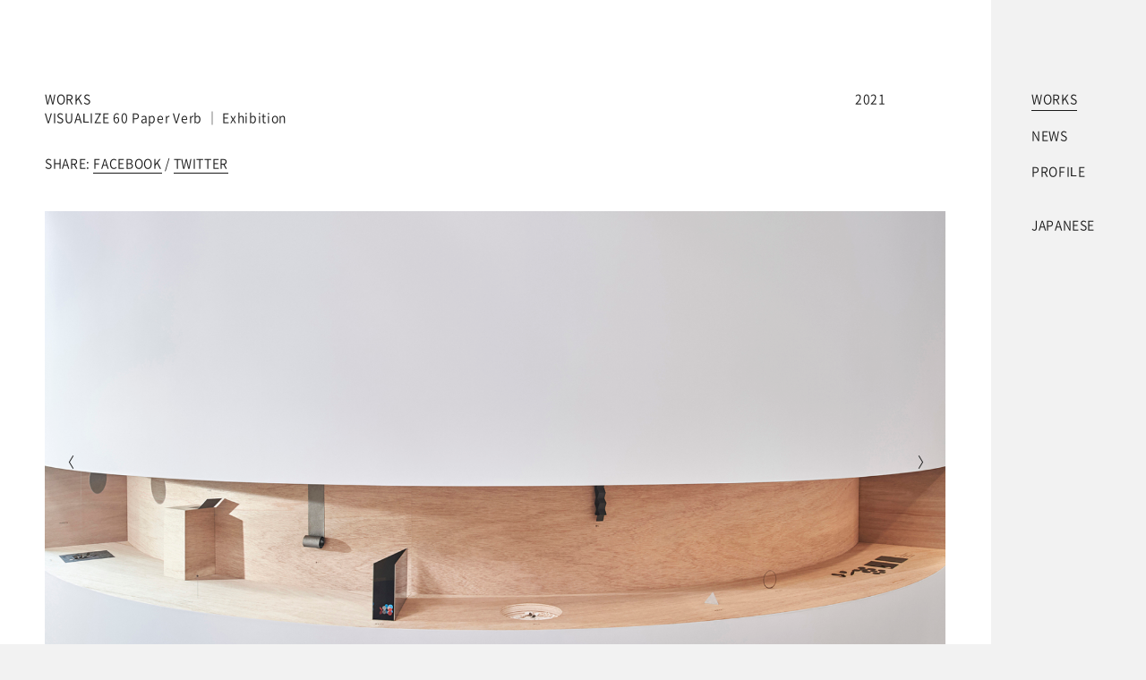

--- FILE ---
content_type: text/html; charset=UTF-8
request_url: https://misawa.ndc.co.jp/works/1663/
body_size: 2968
content:
<!DOCTYPE html>
<html lang="ja">
<head prefix="og: http://ogp.me/ns#">
	<meta charset="UTF-8">
	<title>VISUALIZE 60  動紙 ｜ Exhibition｜WORKS｜三澤デザイン研究室 - MISAWA DESIGN INSTITUTE</title>
	<meta name="description" content="三澤遥。日本デザインセンター 原デザイン研究所を経て三澤デザイン研究室デザイナー。上野動物園 真夏の夜の動物園、紙の花、紙の飛行体、KITTEなど。">
	<meta name="viewport" content="width=device-width, initial-scale=1">
	<meta name="format-detection" content="telephone=no">
	<meta property="og:type" content="article">
	<meta property="og:site_name" content="三澤デザイン研究室 - MISAWA DESIGN INSTITUTE">
	<meta property="og:url" content="httpsmisawa.ndc.co.jp/works/1663/">
	<meta property="og:title" content="VISUALIZE 60  動紙 ｜ Exhibition｜WORKS｜三澤デザイン研究室 - MISAWA DESIGN INSTITUTE">
	<meta property="og:description" content="三澤遥。日本デザインセンター 原デザイン研究所を経て三澤デザイン研究室デザイナー。上野動物園 真夏の夜の動物園、紙の花、紙の飛行体、KITTEなど。">
	<meta property="og:image" content="https://misawa.ndc.co.jp/wpwp/wp-content/uploads/2021/09/V60_pv_01_min-1600x900.jpg">
	<link rel="shortcut icon" href="/favicon.ico">
	<link rel="icon" type="image/vnd.microsoft.icon" href="/favicon.ico">
	<link rel="apple-touch-icon" href="/apple-touch-icon.png">

  <link rel='stylesheet' id='misawadesign-style-css'  href='https://misawa.ndc.co.jp/wpwp/wp-content/themes/misawadesign_v2/style.css' type='text/css' media='all' />
	<link rel="stylesheet" href="https://misawa.ndc.co.jp/wpwp/wp-content/themes/misawadesign_v2/assets/css/style.css?20200318">

	<link rel='prev' title='ペパセイジン' href='https://misawa.ndc.co.jp/works/1702/' />
<link rel='next' title='Entô　|　Logo, Signage' href='https://misawa.ndc.co.jp/works/1564/' />
<link rel="canonical" href="https://misawa.ndc.co.jp/works/1663/" />
</head>

<body id="works" class="works-template-default single single-works postid-1663">

<header id="header" class="">
	<nav>
		<ul class="fz-m">
			<li class="i1 current"><a href="/">WORKS</a></li>
			<li class="i2"><a href="/news/">NEWS</a></li>
			<li class="i4"><a href="/profile/">PROFILE</a></li>
			<li class="lang fz-s"><a href="#" class="changelang"><span class="en">JAPANESE</span><span class="ja">ENGLISH</span></a></li>
		</ul>
	</nav>

	<p class="forsp menu-bg js-show-spmenu"></p>
</header>

<p class="forsp menu-btn fz-s"><a href="" class="js-show-spmenu"><span class="normal">MENU</span><span class="close">close</span></a></p>

<div id="loading"></div>
      <main id="main-works" class="main">
<section class="data-section single-section">
	


<header class="header">
	<h2 class="sec-title">
		<a class="fz-s" href="/">WORKS</a>				<strong class="fz-m"><span class="ja">VISUALIZE 60  動紙 ｜ Exhibition</span><span class="en">VISUALIZE 60  Paper Verb ｜ Exhibition</span></strong></h2>
	<p class="sec-date fz-s">2021</p>
</header>



<div class="body">
	<div class="permlink fz-s">
				<p class="share"> SHARE: <a href="https://www.facebook.com/share.php?u=https%3A%2F%2Fmisawa.ndc.co.jp%2Fworks%2F1663%2F" target="_blank">FACEBOOK</a> / <a href="https://twitter.com/intent/tweet?url=https%3A%2F%2Fmisawa.ndc.co.jp%2Fworks%2F1663%2F" target="_blank">TWITTER</a></p>	</div>

		<div class="images">
		<ul class="js-slider">

		<li class="img"><figure class="load-img">
<img src="https://misawa.ndc.co.jp/wpwp/wp-content/uploads/2021/09/V60_pv_01_min-16x9.jpg" width="640" height="360" data-original="https://misawa.ndc.co.jp/wpwp/wp-content/uploads/2021/09/V60_pv_01_min-1600x900.jpg"></figure>
<figcaption class="fz-s"><span class="ja">Photo by Masayuki Hayashi</span><span class="en">Photo by Masayuki Hayashi</span></figcaption>
</li>
<li class="img"><figure class="load-img">
<img src="https://misawa.ndc.co.jp/wpwp/wp-content/uploads/2021/09/V60_pv_04_min-1-16x9.jpg" width="640" height="360" data-original="https://misawa.ndc.co.jp/wpwp/wp-content/uploads/2021/09/V60_pv_04_min-1-1600x900.jpg"></figure>
<figcaption class="fz-s"><span class="ja">Photo by Masayuki Hayashi</span><span class="en">Photo by Masayuki Hayashi</span></figcaption>
</li>
<li class="img"><figure class="load-img">
<img src="https://misawa.ndc.co.jp/wpwp/wp-content/uploads/2021/09/V60_pv_03_min-16x9.jpg" width="640" height="360" data-original="https://misawa.ndc.co.jp/wpwp/wp-content/uploads/2021/09/V60_pv_03_min.jpg"></figure>
<figcaption class="fz-s"><span class="ja">Photo by Masayuki HAYASHI</span><span class="en">Photo by Masayuki HAYASHI</span></figcaption>
</li>
<li class="img"><figure class="load-img">
<img src="https://misawa.ndc.co.jp/wpwp/wp-content/uploads/2021/09/V60_pv_02_min-16x9.jpg" width="640" height="360" data-original="https://misawa.ndc.co.jp/wpwp/wp-content/uploads/2021/09/V60_pv_02_min-1600x900.jpg"></figure>
<figcaption class="fz-s"><span class="ja">Photo by Masayuki HAYASHI</span><span class="en">Photo by Masayuki HAYASHI</span></figcaption>
</li>
<li class="img"><figure class="load-img">
<img src="https://misawa.ndc.co.jp/wpwp/wp-content/uploads/2021/09/V60_pv_06_min-16x9.jpg" width="640" height="360" data-original="https://misawa.ndc.co.jp/wpwp/wp-content/uploads/2021/09/V60_pv_06_min-1600x900.jpg"></figure>
<figcaption class="fz-s"><span class="ja">Photo by Masayuki HAYASHI</span><span class="en">Photo by Masayuki HAYASHI</span></figcaption>
</li>
<li class="img"><figure class="load-img">
<img src="https://misawa.ndc.co.jp/wpwp/wp-content/uploads/2021/09/V60_pv_07_min-16x9.jpg" width="640" height="360" data-original="https://misawa.ndc.co.jp/wpwp/wp-content/uploads/2021/09/V60_pv_07_min-1600x900.jpg"></figure>
<figcaption class="fz-s"><span class="ja">Photo by Masayuki HAYASHI</span><span class="en">Photo by Masayuki HAYASHI</span></figcaption>
</li>
<li class="img"><figure class="load-img">
<img src="https://misawa.ndc.co.jp/wpwp/wp-content/uploads/2021/09/V60_pv_08_min-16x9.jpg" width="640" height="360" data-original="https://misawa.ndc.co.jp/wpwp/wp-content/uploads/2021/09/V60_pv_08_min-1600x900.jpg"></figure>
<figcaption class="fz-s"><span class="ja">Photo by Masayuki HAYASHI</span><span class="en">Photo by Masayuki HAYASHI</span></figcaption>
</li>
<li class="img"><figure class="load-img">
<img src="https://misawa.ndc.co.jp/wpwp/wp-content/uploads/2021/09/V60_pv_05_min-16x9.jpg" width="640" height="360" data-original="https://misawa.ndc.co.jp/wpwp/wp-content/uploads/2021/09/V60_pv_05_min.jpg"></figure>
<figcaption class="fz-s"><span class="ja">Photo by Masayuki HAYASHI</span><span class="en">Photo by Masayuki HAYASHI</span></figcaption>
</li>


		</ul>
	</div>
	
	<div class="text fz-m">
		<p class="ja"></p>
		<p class="en"></p>
	</div>


	<dl class="credit fz-m"><dt>AD</dt><dd><span class="ja">三澤 遥</span><span class="en">Haruka MISAWA</span></dd>
<dt>D</dt><dd><span class="ja">高田ふみ</span><span class="en">Fumi TAKATA</span></dd>
</dl>
	</div>

</section>
</main>
      <footer id="footer">

	<div class="footer-upper">
		<p class="fz-m en"><strong class="fw-bold">MISAWA DESIGN INSTITUTE,</strong> NIPPON DESIGN CENTER, INC.</p>
		<p class="fz-m ja">日本デザインセンター <strong class="fw-bold">三澤デザイン研究室</strong></p>
		<address class="fz-s">
		<span class="en">Ginza 4-chome Tower 4-9-13, Ginza, Chuo-ku, Tokyo, 104-0061, Japan</span><span class="ja">104-0061 東京都中央区銀座4丁目9番13号</span><br>
		T: <span class="en">+81 3 6264 0405</span><span class="ja">03 6264 0405</span> / M: <a href="m&#97;i&#108;t&#111;:m&#105;s&#97;w&#97;&#45;in&#102;o-&#109;&#108;@&#110;&#100;c.&#99;&#111;&#46;&#106;&#112;">m&#105;s&#97;w&#97;&#45;in&#102;o-&#109;&#108;@&#110;&#100;c.&#99;&#111;&#46;&#106;&#112;</a>
		</address>
	</div>

	<div class="footer-lower fz-s">
		<ul class="links">
			<li class="instagram"><a href="//www.instagram.com/misawadesigninstitute/" target="_blank"><img src="https://misawa.ndc.co.jp/wpwp/wp-content/themes/misawadesign_v2/assets/img/common/icon_instagram.svg?r=1" width="20" height="20" alt="Instagram"><span>Instagram</span></a></li>
			<!--<li class="facebook"><a href="//www.facebook.com/302923266806119/" target="_blank"><img src="https://misawa.ndc.co.jp/wpwp/wp-content/themes/misawadesign_v2/assets/img/common/icon_facebook.svg?r=1" width="20" height="20" alt="Facebook"><span>Facebook</span></a></li>-->
			<li class="ndc"><a href="//www.ndc.co.jp/" target="_blank"><img src="https://misawa.ndc.co.jp/wpwp/wp-content/themes/misawadesign_v2/assets/img/common/icon_ndc.svg?r=1" width="36" height="20" alt="Nippon Design Center"><span>www.ndc.co.jp</span></a></li>
		</ul>
		<p class="copyright">© Nippon Design Center, Inc.</p>
	</div>

</footer>


<div id="video-player"></div>
<div id="sp-flg"></div>

<script src="https://ajax.googleapis.com/ajax/libs/jquery/3.4.1/jquery.min.js"></script>
<script src="https://player.vimeo.com/api/player.js"></script>
<script src="https://misawa.ndc.co.jp/wpwp/wp-content/themes/misawadesign_v2/assets/js/vendor.js"></script>
<script src="https://misawa.ndc.co.jp/wpwp/wp-content/themes/misawadesign_v2/assets/js/site.js"></script>
<script>
  (function(i,s,o,g,r,a,m){i['GoogleAnalyticsObject']=r;i[r]=i[r]||function(){
  (i[r].q=i[r].q||[]).push(arguments)},i[r].l=1*new Date();a=s.createElement(o),
  m=s.getElementsByTagName(o)[0];a.async=1;a.src=g;m.parentNode.insertBefore(a,m)
  })(window,document,'script','https://www.google-analytics.com/analytics.js','ga');

  ga('create', 'UA-1176296-9', 'auto');
  ga('send', 'pageview');
</script>

<link rel='stylesheet' id='wp-block-library-css'  href='https://misawa.ndc.co.jp/wpwp/wp-includes/css/dist/block-library/style.min.css?ver=5.3.20' type='text/css' media='all' />
<link rel='stylesheet' id='misawadesign-style-css'  href='https://misawa.ndc.co.jp/wpwp/wp-content/themes/misawadesign_v2/style.css?ver=5.3.20' type='text/css' media='all' />
<script type='text/javascript' src='https://misawa.ndc.co.jp/wpwp/wp-content/themes/misawadesign_v2/js/navigation.js?ver=20151215'></script>
<script type='text/javascript' src='https://misawa.ndc.co.jp/wpwp/wp-content/themes/misawadesign_v2/js/skip-link-focus-fix.js?ver=20151215'></script>

</body>
</html>


--- FILE ---
content_type: text/css
request_url: https://misawa.ndc.co.jp/wpwp/wp-content/themes/misawadesign_v2/style.css
body_size: 429
content:
/*
Theme Name: misawadesign 2
Theme URI: http://underscores.me/
Author: ndc
Author URI: http://underscores.me/
Description: Theme for misawa design 2
Version: 1.0.0
License: GNU General Public License v2 or later
License URI: LICENSE
Text Domain: misawadesign 2
Tags:

This theme, like WordPress, is licensed under the GPL.
Use it to make something cool, have fun, and share what you've learned with others.

misawadesign is based on Underscores http://underscores.me/, (C) 2012-2016 Automattic, Inc.
Underscores is distributed under the terms of the GNU GPL v2 or later.

Normalizing styles have been helped along thanks to the fine work of
Nicolas Gallagher and Jonathan Neal http://necolas.github.io/normalize.css/
*/


--- FILE ---
content_type: text/css
request_url: https://misawa.ndc.co.jp/wpwp/wp-content/themes/misawadesign_v2/assets/css/style.css?20200318
body_size: 5730
content:
@charset 'UTF-8';/*! normalize.css v3.0.1 | MIT License | git.io/normalize */hr,input[type=search]{box-sizing:content-box}button,hr,img,legend{border:0}body,sub,sup{position:relative}a,button{background:0 0}a,a:active,a:hover,html{color:#191919}article,aside,details,figcaption,figure,footer,header,hgroup,main,nav,section,summary{display:block}audio,canvas,progress,video{display:inline-block;vertical-align:baseline}audio:not([controls]){display:none;height:0}[hidden],template{display:none}a:active,a:hover{outline:0}abbr[title]{border-bottom:1px dotted}b,optgroup,strong{font-weight:700}dfn{font-style:italic}mark{color:#000;background:#ff0}sub,sup{font-size:75%;line-height:0;vertical-align:baseline}sup{top:-.5em}sub{bottom:-.25em}svg:not(:root){overflow:hidden}hr{height:0}pre,textarea{overflow:auto}code,kbd,pre,samp{font-family:monospace,monospace;font-size:1em}button,input,optgroup,select,textarea{font:inherit;margin:0;color:inherit}button{overflow:visible;outline:0;box-shadow:0 0 0 0 transparent}button,select{text-transform:none}button,html input[type=button],input[type=reset],input[type=submit]{cursor:pointer;-webkit-appearance:button}button[disabled],html input[disabled]{cursor:default}button::-moz-focus-inner,input::-moz-focus-inner{padding:0;border:0}input{line-height:normal}input[type=checkbox],input[type=radio]{box-sizing:border-box;padding:0}input[type=number]::-webkit-inner-spin-button,input[type=number]::-webkit-outer-spin-button{height:auto}input[type=search]{-webkit-appearance:textfield}input[type=search]::-webkit-search-cancel-button,input[type=search]::-webkit-search-decoration{-webkit-appearance:none}fieldset{margin:0 2px;padding:.35em .625em .75em;border:1px solid silver}legend{padding:0}table{border-spacing:0;border-collapse:collapse}td,th{padding:0}h1,h2,h3,h4,h5,h6{font-size:100%;font-weight:400;margin:0}ol,ul{padding:0;list-style:none}dl,dl dd,ol,ul{margin:0}p{margin-top:0;margin-bottom:0}button,figcaption,figure,hr{margin:0;padding:0}address{font-style:normal}.clearfix:after{display:table;clear:both;content:' '}.fl{float:left!important}.fr{float:right!important}.sp-show{display:block}#sp-flg,.forsp,.pc-show{display:none}html{-ms-text-size-adjust:100%;font-family:Noto Sans Japanese,游ゴシック体,Yu Gothic,YuGothic,ヒラギノ角ゴ Pro,Hiragino Kaku Gothic Pro,メイリオ,Meiryo,sans-serif;font-weight:400;letter-spacing:.04em;background-color:#f2f2f2;background-repeat:repeat;font-feature-settings:'palt' 1;-webkit-font-smoothing:antialiased;text-rendering:optimizeLegibility;-webkit-text-size-adjust:100%}body,html{height:100%}body{margin:0;font-size:14px;line-height:1.5}::-moz-selection{color:#f2f2f2;background:#191919}::selection{color:#f2f2f2;background:#191919}#sp-flg{font-size:0;line-height:0;width:0;height:0}.forpc{display:inherit}body.en .ja,body.ja .en{display:none}a{font-weight:400;text-decoration:none}a.border-link{border-bottom:1px solid #191919}a.border-link:active,a.border-link:hover{border-bottom:1px dotted #191919}.data-section>.body .permlink a,.menu-btn a{border-bottom:1px solid #191919}.img-conatiner img{display:block;width:100%;height:auto}.fade{transition:opacity .3s cubic-bezier(.4,0,.2,1);opacity:0}.fade.is-active{opacity:1}#footer .footer-lower .links li a:hover,#footer .footer-upper a:hover{opacity:.5}.menu-btn{position:fixed;z-index:10;top:0;right:0;width:50px;height:35px}.menu-btn a{position:absolute;bottom:0;left:50%;display:block;padding-bottom:5px;transform:translate(-50%);text-align:center}.menu-btn a .close{display:none}.menu-btn.is-active a .close{display:inline}.menu-btn.is-active a .normal{display:none}#header{position:absolute;z-index:5;top:100px;right:0;width:10%}#header nav ul li{margin-bottom:1.4em}#header nav ul li.i4{margin-bottom:2.8em}#header nav ul li.current a{border-bottom-color:#191919}#header nav ul li a{padding-bottom:3px;border-bottom:1px solid transparent}#header nav ul li a:hover{border-bottom-color:#191919}#header.is-fixed{position:fixed;top:100px}#top #header{top:610px}#top #header.is-fixed{position:fixed;top:100px!important}.main{box-sizing:border-box;min-height:calc(100vh - 178px);padding:0 50px}#footer{padding-bottom:10px;border-top:1px solid #000}#footer .footer-upper{padding:30px 50px 5px}#footer .footer-upper>p{margin-bottom:1em;letter-spacing:.1em}#footer .footer-upper strong{font-weight:400}#footer .footer-upper address{line-height:2}#footer .footer-lower{overflow:hidden;height:50px;padding:0 50px}#footer .footer-lower .links{display:table;float:left}#footer .footer-lower .links li{position:relative;display:table-cell;width:auto;padding-right:50px}#footer .footer-lower .links li:after{position:absolute;top:15px;right:25px;display:block;width:1px;height:20px;content:'';background-color:#333}#footer .footer-lower .links li.ndc:after{content:none}#footer .footer-lower .links li a{line-height:20px;display:block;padding:15px 0}.list-body>li,.list-header{margin-left:-50px;padding-left:50px}#footer .footer-lower .links li a img{display:inline-block;padding-right:5px;vertical-align:top}#footer .footer-lower .copyright{line-height:50px;float:right}#loading{position:fixed;z-index:100;top:0;left:0;width:100%;height:100%;background-color:#f2f2f2}.bgset,.list-body>li.is-active,.list-body>li:hover{background-color:#fff}.load-img img{transition:opacity .2s cubic-bezier(.4,0,.2,1)}.bgset{background-repeat:no-repeat;background-position:0 0;background-size:contain}.bgset img{opacity:0}.img-loading,.img-loading:after,.img-loading:before{width:5px;height:5px;-webkit-animation:load7 1.8s ease-in-out infinite;animation:load7 1.8s ease-in-out infinite;border-radius:50%;-webkit-animation-fill-mode:both;animation-fill-mode:both}.img-loading{font-size:10px;position:absolute;z-index:10;top:-5px;left:40px;transform:translateZ(0);-webkit-animation-delay:-.16s;animation-delay:-.16s;text-indent:-9999em;color:#fff}.img-loading:after,.img-loading:before{position:absolute;top:0;content:''}.img-loading:before{left:-16px;-webkit-animation-delay:-.32s;animation-delay:-.32s}.img-loading:after{left:16px}@-webkit-keyframes load7{0%,80%,to{box-shadow:0 2.5em 0 -1.3em}40%{box-shadow:0 2.5em 0 0}}@keyframes load7{0%,80%,to{box-shadow:0 2.5em 0 -1.3em}40%{box-shadow:0 2.5em 0 0}}.list-header{position:relative;width:90%;max-width:1152px;height:20px}.list-header>div{display:table;width:100%}.list-header>div .list-header-title{display:table-cell;width:85.71%}.list-header>div .list-header-year{display:table-cell;width:auto}.list-body{position:relative;width:90%;max-width:1152px}.list-body>li{position:relative;overflow:hidden;border-top:1px solid #191919}.list-body>li.is-active section>.body{display:block}.list-body>li.is-active section>.header{pointer-events:none}.list-body>li.is-active .data-section .header{padding-bottom:25px}.data-section .header{display:table;width:100%;padding:30px 0 60px;cursor:pointer}.data-section .header .sec-title{display:table-cell;box-sizing:border-box;width:85.71%;padding-right:50px;vertical-align:top}.data-section .header .sec-title strong{font-weight:400;letter-spacing:.05em}.data-section .header .sec-title a{display:block}.data-section .header .sec-date{display:table-cell;width:auto;vertical-align:top}.data-section>.body{position:relative;display:none;padding-right:50px}.data-section>.body .permlink{display:table;width:auto;margin-bottom:3em}.data-section>.body .permlink a:hover{border-bottom-color:transparent}.data-section>.body .permlink .url{display:table-cell;padding-right:10px}.data-section>.body .permlink .share{display:table-cell}.data-section>.body .permlink .share a{display:inline-block}.data-section>.body .images{margin-bottom:50px}.data-section>.body .images .js-slider .img{position:relative;width:100%;outline:0}.data-section>.body .images .js-slider .img figure{position:relative;display:block;margin:0}.data-section>.body .images .js-slider .img figure img{width:100%;height:auto;outline:0}.data-section>.body .images .js-slider .img figcaption{display:block;box-sizing:border-box;padding:1em 0 0;text-align:right}.data-section>.body .text{line-height:1.8}.data-section>.body .text p{margin-bottom:1.5em}.data-section>.body dl.credit dd,.data-section>.body dl.credit dt{float:left;margin-bottom:1em;vertical-align:top}.data-section>.body.single-photo .text p:first-child{margin-top:2.5em}.data-section>.body dl.credit{overflow:hidden;padding-bottom:1.5em}.data-section>.body dl.credit dt{position:relative;clear:left;padding-right:10px}.data-section>.body dl.credit dt:after{position:absolute;top:0;right:5px;width:1px;height:100%;content:'';background-color:#ccc}.data-section>.body .links{margin-top:1em;padding-bottom:50px}.data-section>.body .links li{margin-top:1em}.data-section>.body .links li:first-child{margin-top:0}.data-section>.body .links li a{padding-bottom:2px;border-bottom:1px solid #191919}.data-section>.body .links li a:hover{border-bottom-color:transparent}.data-section>.body .body-close{position:absolute;right:50px;bottom:40px}#main-top .top-fv,#main-top>section{position:relative}.data-section>.body .body-close a{line-height:10px;display:block;height:11px;opacity:.5}.data-section>.body .body-close a img{display:inline-block;width:11px;height:11px;vertical-align:top}.data-section>.body .body-close a span{display:inline-block;padding-bottom:1px;border-bottom:1px solid transparent}.data-section>.body .body-close a:hover{opacity:1}.data-section>.body .body-close a:hover span{border-bottom:1px solid #191919}#main-top .top-fv{width:100%;height:810px}#main-top .top-fv .top-title{font-weight:400;position:absolute;top:50%;left:0;letter-spacing:.1em}#main-top .top-fv .top-news{position:absolute;top:50%;left:50%;overflow:hidden;width:40%;height:20px}#main-top .top-fv .top-news li{position:absolute;top:-20px;left:0;overflow:hidden;width:100%;height:20px;vertical-align:top;white-space:nowrap;text-overflow:ellipsis}#profile .profile-section .body,.single .main .single-section{width:90%;max-width:1152px;position:relative}#main-top .top-fv .top-news li a{padding-bottom:1px;border-bottom:1px solid transparent}#main-top .top-fv .top-news li a .news-date{padding-right:10px}#main-top .top-fv .top-news li a:hover{border-bottom-color:#191919}.contents-title{padding:100px 0}.single .main{padding-left:0}.single .main .single-section{box-sizing:border-box;min-height:calc(100vh - 178px);padding-top:70px;padding-left:50px;background-color:#fff}.single .main .single-section .header{padding-bottom:30px;cursor:default}.single .main .single-section .body{display:block}#profile .profile-section .body .profile-name{margin-bottom:2em}#profile .profile-section .body .profile-staff h3{font-weight:400;margin-top:3em}#profile .profile-section .body .profile-staff ul{display:none;width:100%;flex-wrap:wrap}#profile .profile-section .body .profile-staff ul li{width:33.3%;padding-top:.5em}#profile .profile-section .body .profile-img{position:relative;width:100%;margin:20px 0;padding-bottom:50px}#profile .profile-section .body .profile-img img{display:block;width:100%;height:auto}.js-vimeo:before,.vimeoembed{height:100%;position:absolute}#profile .profile-section .body .profile-img figcaption{position:absolute;bottom:0;left:0;opacity:.5}.js-vimeo{position:relative;display:block;cursor:pointer}.js-vimeo:before{z-index:1;top:0;left:0;display:block;width:100%;content:'';transition:all .3s cubic-bezier(.4,0,.2,1);opacity:.1;background-color:#191919}.js-vimeo:hover:before{opacity:.2}.js-vimeo:after{font-weight:400;position:absolute;z-index:1;top:50%;left:50%;display:inline-block;content:'PLAY VIDEO';transform:translate(-50%,-50%);color:#fff;border-bottom:1px solid #fff}.l-container .l-row:after,.l-container-full .l-row:after{display:table;content:' ';clear:both}.vimeoembed{z-index:0;top:0;left:0;width:100%;transition:opacity 1s cubic-bezier(.4,0,.2,1) .5s;pointer-events:none;opacity:0}.vimeoembed.is-active{z-index:2;pointer-events:auto;opacity:1}.is-touch .vimeoembed{z-index:2;opacity:1}.fz-l{font-size:128%}.fz-m,.fz-s{font-size:100%}.l-container{box-sizing:border-box;width:auto;margin-right:auto;margin-left:auto;padding-right:30px;padding-left:30px}.l-container .l-row{margin-right:0;margin-left:0}.l-container .l-row [class*=l-col]{float:none;width:auto;margin-bottom:1em;padding:0}.l-container-full{box-sizing:border-box;width:auto;padding-right:auto;padding-left:auto}.l-container-full.full-inner{padding-right:30px;padding-left:30px}.slick-list,.slick-slider,.slick-track{position:relative;display:block}.l-container-full .l-row [class*=l-col]{float:none;width:auto}@font-face{font-family:Noto Sans Japanese;font-weight:600;font-style:bold;src:url(../fonts/NotoSansCJKjp-Bold.eot?) format('eot'),url(../fonts/NotoSansCJKjp-Bold.woff) format('woff'),url(../fonts/NotoSansCJKjp-Bold.otf) format('opentype')}@font-face{font-family:Noto Sans Japanese;font-weight:400;font-style:normal;src:url(../fonts/NotoSansCJKjp-DemiLight.eot?) format('eot'),url(../fonts/NotoSansCJKjp-DemiLight.woff) format('woff'),url(../fonts/NotoSansCJKjp-DemiLight.otf) format('opentype')}.slick-slider{box-sizing:border-box;-webkit-user-select:none;-moz-user-select:none;-ms-user-select:none;user-select:none;-webkit-touch-callout:none;touch-action:pan-y;-webkit-tap-highlight-color:transparent}.slick-list{overflow:hidden;margin:0;padding:0}.slick-list:focus{outline:0}.slick-list.dragging{cursor:pointer;cursor:hand}.slick-slider .slick-list,.slick-slider .slick-track{transform:translateZ(0)}.slick-track{top:0;left:0}.slick-track:after,.slick-track:before{display:table;content:''}.slick-track:after{clear:both}.slick-loading .slick-track{visibility:hidden}.no-imgs .slick-slide{cursor:default}.slick-slide{display:none;float:left;height:100%;min-height:1px;cursor:pointer}[dir=rtl] .slick-slide{float:right}.slick-slide img{display:block}.slick-slide.slick-loading img{display:none}.slick-slide.dragging img{pointer-events:none}.slick-initialized .slick-slide{display:block}.slick-loading .slick-slide{visibility:hidden}.slick-vertical .slick-slide{display:block;height:auto;border:1px solid transparent}.slick-arrow.slick-hidden{display:none}.slick-next,.slick-prev{font-size:0;line-height:0;position:absolute;z-index:1;top:0;display:block;width:50px;height:calc(100% - 25px);padding:0;cursor:pointer;border:none;outline:0;background-color:rgba(10,10,10,0)}.slick-next:hover,.slick-prev:hover{outline:0}.slick-next.slick-disabled:before,.slick-prev.slick-disabled:before{opacity:.25}.slick-next:before,.slick-prev:before{font-size:15px;font-weight:lighter;position:relative;display:inline-block;margin:0 auto;transition:all .2s cubic-bezier(.4,0,.2,1);color:#191919}.slick-prev{left:0}[dir=rtl] .slick-prev{left:auto}.slick-prev:before{content:'〈'}.slick-prev:hover:before{margin-left:-10px}.slick-next{right:0}[dir=rtl] .slick-next{right:auto}.slick-next:before{content:'〉'}.slick-next:hover:before{margin-right:-10px}.slick-dotted.slick-slider{margin-bottom:30px}.slick-dots{position:relative;z-index:0;display:block;width:100%;margin:0;padding:0;list-style:none;text-align:center}.slick-dots li{position:relative;display:inline-block}.slick-dots li,.slick-dots li button{width:15px;height:20px;cursor:pointer}.slick-dots li button{font-size:0;line-height:0;display:block;padding:5px;color:transparent;border:0;outline:0;background:0 0}.slick-dots li button:focus,.slick-dots li button:hover{outline:0}.slick-dots li button:focus:before,.slick-dots li button:hover:before{opacity:1}.slick-dots li button:before{font-size:8px;line-height:20px;position:absolute;top:0;left:0;width:15px;height:20px;content:'•';text-align:center;opacity:.25;color:#000}.slick-dots li.slick-active button:before{opacity:.75;color:#000}@media screen and (min-width:480px){.l-container .l-row [class*=l-col],.l-container-full .l-row [class*=l-col]{float:left;box-sizing:border-box;min-height:1px}.l-container .l-row [class*=l-col]{margin-bottom:0;padding-right:30px;padding-left:30px}.l-container .l-row .l-col-xs-1{width:25%}.l-container .l-row .l-col-xs-2{width:50%}.l-container .l-row .l-col-xs-3{width:75%}.l-container .l-row .l-col-xs-4{width:100%}.l-container-full.full-inner{padding-right:45px;padding-left:45px}.l-container-full .l-row .l-col-xs-1{width:25%}.l-container-full .l-row .l-col-xs-2{width:50%}.l-container-full .l-row .l-col-xs-3{width:75%}.l-container-full .l-row .l-col-xs-4{width:100%}}@media screen and (min-width:768px){.l-container .l-row{margin-right:-30px;margin-left:-30px}}@media screen and (min-width:980px){.sp-show{display:none}.pc-show{display:block}.l-container{width:960px}.l-container .l-row .l-col-md-1{width:25%}.l-container .l-row .l-col-md-2{width:50%}.l-container .l-row .l-col-md-3{width:75%}.l-container .l-row .l-col-md-4{width:100%}.l-container-full.full-inner{padding-right:90px;padding-left:90px}.l-container-full .l-row .l-col-md-1{width:25%}.l-container-full .l-row .l-col-md-2{width:50%}.l-container-full .l-row .l-col-md-3{width:75%}.l-container-full .l-row .l-col-md-4{width:100%}}@media screen and (min-width:1200px){.l-container{width:1280px}.l-container .l-row .l-col-lg-1{width:25%}.l-container .l-row .l-col-lg-2{width:50%}.l-container .l-row .l-col-lg-3{width:75%}.l-container .l-row .l-col-lg-4{width:100%}.l-container-full .l-row .l-col-lg-1{width:25%}.l-container-full .l-row .l-col-lg-2{width:50%}.l-container-full .l-row .l-col-lg-3{width:75%}.l-container-full .l-row .l-col-lg-4{width:100%}}@media screen and (min-width:0) and (max-width:979px){#sp-flg{display:block}.forsp{display:inherit}#header,.forpc{display:none}#header{position:fixed;top:0!important;width:100%;height:100%}#header .menu-bg{position:absolute;z-index:0;top:0;left:0;display:block;width:100%;height:100%;transition:opacity .5s cubic-bezier(.4,0,.2,1);opacity:0;background-color:rgba(0,0,0,.6)}#header nav,#header nav ul{position:absolute;width:50%}#header .menu-bg.is-active{opacity:1}#header nav,#header.is-active{display:block}#header nav{z-index:1;top:0;right:-25%;height:100%;transition:all .3s cubic-bezier(.4,0,.2,1);opacity:0;background-color:#f2f2f2}#header nav.is-active{right:0;opacity:1}#header nav ul{top:50%;left:50%;transform:translate(-50%,-50%)}#top #header,#top #header.is-fixed{top:0!important}.main{min-height:calc(100vh - 205px);padding:0 20px}#footer .footer-upper{padding:25px 20px 0}#footer .footer-lower{overflow:inherit;height:auto;padding:0 20px 20px}#footer .footer-lower .links{float:none}#footer .footer-lower .links li{padding-right:20px}#footer .footer-lower .links li:after{content:none}#footer .footer-lower .links li a img{padding-right:0}#footer .footer-lower .links li a span{display:none}#footer .footer-lower .copyright{line-height:1.5;float:none;width:100%}.list-header>div .list-header-title{width:80%}.list-body{box-sizing:border-box;width:100%;padding-right:30px}.list-body>li:hover{background-color:transparent}.list-body>li.is-active{background-color:#fff}.list-body>li.is-active .data-section .header{padding-bottom:15px}.data-section .header{padding:20px 0 40px}.data-section .header .sec-title{width:80%;padding-right:20px}.data-section .header .sec-date{padding-top:4px}.data-section>.body{padding-right:20px}.data-section>.body .body-close{right:20px;bottom:15px}#main-top .top-fv .top-title{top:auto;bottom:55%;width:100%;text-align:left}#main-top .top-fv .top-news{top:48%;left:0;width:100%}#main-top .top-fv .top-news li{box-sizing:border-box;padding-right:30px}.single .main .single-section{width:auto;min-height:calc(100vh - 205px);margin-right:30px;padding-top:20px}.js-vimeo:hover:before{opacity:.1}.vimeoembed{pointer-events:auto}.slick-next,.slick-prev{width:30px}.slick-prev:hover:before{margin-left:0}.slick-next:hover:before{margin-right:0}}@media screen and (min-width:0) and (max-width:479px){.fz-l{font-size:114%}.fz-m,.fz-s{font-size:92%}}

--- FILE ---
content_type: text/css
request_url: https://misawa.ndc.co.jp/wpwp/wp-content/themes/misawadesign_v2/style.css?ver=5.3.20
body_size: 429
content:
/*
Theme Name: misawadesign 2
Theme URI: http://underscores.me/
Author: ndc
Author URI: http://underscores.me/
Description: Theme for misawa design 2
Version: 1.0.0
License: GNU General Public License v2 or later
License URI: LICENSE
Text Domain: misawadesign 2
Tags:

This theme, like WordPress, is licensed under the GPL.
Use it to make something cool, have fun, and share what you've learned with others.

misawadesign is based on Underscores http://underscores.me/, (C) 2012-2016 Automattic, Inc.
Underscores is distributed under the terms of the GNU GPL v2 or later.

Normalizing styles have been helped along thanks to the fine work of
Nicolas Gallagher and Jonathan Neal http://necolas.github.io/normalize.css/
*/


--- FILE ---
content_type: text/plain
request_url: https://www.google-analytics.com/j/collect?v=1&_v=j102&a=1361242253&t=pageview&_s=1&dl=https%3A%2F%2Fmisawa.ndc.co.jp%2Fworks%2F1663%2F&ul=en-us%40posix&dt=VISUALIZE%2060%20%E5%8B%95%E7%B4%99%20%EF%BD%9C%20Exhibition%EF%BD%9CWORKS%EF%BD%9C%E4%B8%89%E6%BE%A4%E3%83%87%E3%82%B6%E3%82%A4%E3%83%B3%E7%A0%94%E7%A9%B6%E5%AE%A4%20-%20MISAWA%20DESIGN%20INSTITUTE&sr=1280x720&vp=1280x720&_u=IEBAAEABAAAAACAAI~&jid=122686651&gjid=718417145&cid=375185217.1768744412&tid=UA-1176296-9&_gid=26643779.1768744412&_r=1&_slc=1&z=1051615051
body_size: -450
content:
2,cG-DKCMKV67XK

--- FILE ---
content_type: image/svg+xml
request_url: https://misawa.ndc.co.jp/wpwp/wp-content/themes/misawadesign_v2/assets/img/common/icon_instagram.svg?r=1
body_size: 1290
content:
<svg id="Logo" xmlns="http://www.w3.org/2000/svg" viewBox="0 0 20 20"><defs><style>.cls-1{fill:#191919}</style></defs><path class="cls-1" d="M10 1.8c2.67 0 3 0 4 .06a5.53 5.53 0 011.86.34A3.1 3.1 0 0117 3a3.1 3.1 0 01.8 1.1 5.53 5.53 0 01.34 1.9c0 1.05.06 1.37.06 4s0 3-.06 4a5.53 5.53 0 01-.34 1.86 3.31 3.31 0 01-1.9 1.9 5.53 5.53 0 01-1.86.34c-1.05 0-1.37.06-4 .06s-3 0-4-.06a5.53 5.53 0 01-1.94-.3A3.1 3.1 0 013 17a3.1 3.1 0 01-.8-1.1 5.53 5.53 0 01-.34-1.9c0-1.05-.06-1.37-.06-4s0-3 .06-4a5.53 5.53 0 01.34-1.9A3.1 3.1 0 013 3a3.1 3.1 0 011.1-.8A5.53 5.53 0 016 1.86c1-.05 1.33-.06 4-.06M10 0C7.28 0 6.94 0 5.88.06a7.34 7.34 0 00-2.43.46 4.9 4.9 0 00-1.77 1.16A4.9 4.9 0 00.52 3.45a7.34 7.34 0 00-.46 2.43C0 6.94 0 7.28 0 10s0 3.06.06 4.12a7.34 7.34 0 00.46 2.43 4.9 4.9 0 001.15 1.77 4.9 4.9 0 001.77 1.15 7.34 7.34 0 002.43.46C6.94 20 7.28 20 10 20s3.06 0 4.12-.06a7.34 7.34 0 002.43-.46 5.11 5.11 0 002.92-2.92 7.34 7.34 0 00.46-2.43C20 13.06 20 12.72 20 10s0-3.06-.06-4.12a7.34 7.34 0 00-.46-2.43 4.9 4.9 0 00-1.15-1.77A4.9 4.9 0 0016.55.52a7.34 7.34 0 00-2.43-.46C13.06 0 12.72 0 10 0z"/><path class="cls-1" d="M10 4.86A5.14 5.14 0 1015.14 10 5.14 5.14 0 0010 4.86zm0 8.47A3.33 3.33 0 1113.33 10 3.33 3.33 0 0110 13.33z"/><circle class="cls-1" cx="15.34" cy="4.66" r="1.2"/></svg>

--- FILE ---
content_type: image/svg+xml
request_url: https://misawa.ndc.co.jp/wpwp/wp-content/themes/misawadesign_v2/assets/img/common/icon_ndc.svg?r=1
body_size: 381
content:
<svg id="レイヤー_1" data-name="レイヤー 1" xmlns="http://www.w3.org/2000/svg" viewBox="0 0 36 20"><defs><style>.cls-1{fill:#191919}</style></defs><path class="cls-1" d="M19.75 1l14.366 9-14.367 9H1V1h18.75m.287-1H0v20h20.037L36 10 20.037 0z"/><path class="cls-1" d="M21 3.79L31.092 10 21 16.21V3.79M20 2v16l13-8-13-8zm-1 16.102l-16-14V18H2V1.898l16 14V2h1v16.102z"/></svg>

--- FILE ---
content_type: application/x-javascript
request_url: https://misawa.ndc.co.jp/wpwp/wp-content/themes/misawadesign_v2/assets/js/site.js
body_size: 2186
content:
$(function(){var e,s=$(window),t=($(document),$("html")),n=($("body"),s.scrollTop()),d=(s.scrollTop(),s.scrollTop(),0),i=0,r=($("#sp-flg"),"block"==$("#sp-flg").css("display")),c="is-active",a=null,f=null,u={slidesToShow:1,slidesToScroll:1,infinite:!0,draggable:!0,dots:!0,fade:!1,slide:"li",cssEase:"linear",speed:300,autoplay:!1,adaptiveHeight:!0},o=null,h=null,g="misawalanguagecookie",m="en",v=function(){s.width(),e=s.height()},p=function(){d<=n&&!$("#header").hasClass("is-fixed")?$("#header").addClass("is-fixed"):n<d&&$("#header").hasClass("is-fixed")&&$("#header").removeClass("is-fixed");var i=s.scrollTop()+s.height();$(".js-elem").each(function(e){var s=$(this);s.offset().top<i-100&&(s.addClass(c),s.removeClass("js-elem"))})},C=function(e){var s=e,i=null;f?w(f,s):k(s),s.addClass(c),(f=s).find(".js-slider")&&((i=s.find(".js-slider")).slick(u),i.on("beforeChange",x));var n=s.find(".load-img"),o=0;if(0<n.length)n.each(function(){var s=$(this);s.removeClass("load-img");var i=$('<div class="img-loading">Loading</div>').prependTo(s),n=s.find("img").attr("data-original"),a=new Image;a.onload=function(e){s.css({backgroundImage:'url("'+n+'")'}),s.addClass("bgset"),delete a,i.remove()},a.src=n,o=s.height()}),s.find(".slick-arrow").css("height",o);else if(s.find(".images")&&s.find(".slick-arrow")){var a=$(".slick-list").height();s.find(".slick-arrow").css("height",a)}var l=s.find(".sec-title .en").html();l&&ga("send","event","click","listOpen",l)},w=function(e,s){var i,n=e;if(i=null!=s?s:n,n.find(".js-slider")){var a=n.find(".js-slider");a.off("beforeChange"),a.slick("unslick")}n.removeClass(c),f=null,k(i)},k=function(s){setTimeout(function(){var e=s.offset().top;$("body,html").animate({scrollTop:e},200)},100)},j=function(e){h&&o||(o=e.find("iframe"),console.log(o),h=new Vimeo.Player(o)),setTimeout(function(){h.ready().then(function(){o.addClass(c)}).catch(function(e){})},200)},b=function(){o.removeClass(c),h.unload().then(function(){}).catch(function(e){}),h=o=null},x=function(){null!=h&&(o.removeClass(c),h.pause().then(function(){}).catch(function(e){}))},T=function(e){Cookies.set(g,e,{expires:7,path:"/"})},y=function(){i=e-45,$(".top-fv").css("height",i),$("#header").css("top",i-1)},O=function(){m="en"==m?($("body").removeClass(m).addClass("ja"),"ja"):($("body").removeClass(m).addClass("en"),"en"),T(m)};!function(){var e,s,i;r&&(t.addClass("is-sp"),$(".js-show-spmenu").on("click",function(e){e.preventDefault(),$("#header").hasClass(c)?($("#header").removeClass(c),$("#header nav").removeClass(c),$("#header .menu-bg").removeClass(c),$(".menu-btn").removeClass(c),setTimeout(function(){$("#header").css("display","none")},500)):($("#header").css("display","block"),$(".menu-btn").addClass(c),setTimeout(function(){$("#header").addClass(c),$("#header nav").addClass(c),$("#header .menu-bg").addClass(c)},10))})),isMobile.any?(t.attr("data-device","sp"),t.addClass("is-touch"),$("a,button").on("touchstart",function(){$(this).addClass("is-touch")}),$("a,button").on("touchend",function(){$(this).removeClass("is-touch")})):t.attr("data-device","pc"),e=window.navigator.userAgent.toLowerCase(),s=window.navigator.appVersion.toLowerCase(),i="unknown",-1!=navigator.userAgent.indexOf("Mac")?t.addClass("is-mac"):t.addClass("is-win"),-1!=e.indexOf("msie")?(i=-1!=s.indexOf("msie 6.")?"is-ie6":-1!=s.indexOf("msie 7.")?"is-ie7":-1!=s.indexOf("msie 8.")?"is-ie8":-1!=s.indexOf("msie 9.")?"is-ie9":-1!=s.indexOf("msie 10.")?"is-ie10":"is-ie",t.addClass(i)):-1!=e.indexOf("trident/7")?(i="is-ie11",t.addClass(i)):-1!=e.indexOf("chrome")?(i="is-chrome",t.addClass(i)):-1!=e.indexOf("safari")?(i="is-safari",t.addClass(i)):-1!=e.indexOf("opera")?(i="is-opera",t.addClass(i)):-1!=e.indexOf("firefox")&&(i="is-firefox",t.addClass(i));var n,a=(Cookies.get(g)?n=Cookies.get(g):T(n="en"),n);if(m="ja"==a?"en":"ja",O(),v(),0<$(".changelang").length&&$(".changelang").on("click",function(e){e.preventDefault(),O()}),0<$(".js-scroll-news").length&&function(){var s=$(".js-scroll-news > li").length,i=-1,n=!1;$(".js-scroll-news").on({mouseenter:function(){n=!0},mouseleave:function(){n=!1}});var e=function(){if(n)return!1;var e=i+1;s<=e&&(e=0),0<=i&&$(".js-scroll-news li:eq("+i+")").animate({top:-20},300,"linear"),$(".js-scroll-news li:eq("+e+")").css("top",20).animate({top:0},300,"linear"),i=e};setInterval(e,3e3),e()}(),0<$(".top-fv").length&&y(),d=$("#header").offset().top-100,p(),$(".list-body > li")&&($(".list-body > li").each(function(){var s=$(this);$(this).find(".header").on("click",function(e){e.preventDefault(),f!=s&&(null!=h?(b(),setTimeout(function(){C(s)},200)):C(s))})}),$(".js-close").on("click",function(e){e.preventDefault(),f&&(null!=h?(b(),setTimeout(function(){w(f,null)},300)):w(f,null))})),0<$(".js-vimeo").length&&$(".js-vimeo").click(function(e){j($(this)),e.preventDefault()}),0<$(".single-section").length){$(".js-slider")&&$(".js-slider").slick(u);var o=$(".single-section").find(".load-img");if(o){o.each(function(){var s=$(this);s.removeClass("load-img");var i=$('<div class="img-loading">Loading</div>').prependTo(s),n=s.find("img").attr("data-original"),a=new Image;a.onload=function(e){s.css({backgroundImage:'url("'+n+'")'}),s.addClass("bgset"),delete a,i.remove()},a.src=n,s.height()});var l=$(".js-slider .img figure img").height();$(".slick-arrow").css("height",l)}}0<$("#loading").length&&setTimeout(function(){$("#loading").animate({opacity:0},300,function(){$("#loading").remove()})},500)}(),smoothScroll.init({easing:"easeInOutQuint",speed:800,updateURL:!1}),s.scroll(function(){n=s.scrollTop(),p()}),s.on("resize",function(){$("#sp-flg").css("display");clearTimeout(a),a=setTimeout(function(){if(v(),r="block"==$("#sp-flg").css("display"),0<$(".js-slider").length){var e=$(".js-slider .img figure img").height();$(".slick-arrow").css("height",e)}0<$(".top-fv").length&&y(),d=$("#header").offset().top-100},100)})});

--- FILE ---
content_type: application/x-javascript
request_url: https://misawa.ndc.co.jp/wpwp/wp-content/themes/misawadesign_v2/assets/js/vendor.js
body_size: 106865
content:
(function(){function Xs(t,e,i){switch(i.length){case 0:return t.call(e);case 1:return t.call(e,i[0]);case 2:return t.call(e,i[0],i[1]);case 3:return t.call(e,i[0],i[1],i[2])}return t.apply(e,i)}function Vs(t,e,i,n){for(var r=-1,s=null==t?0:t.length;++r<s;){var o=t[r];e(n,o,i(o),t)}return n}function qs(t,e){for(var i=-1,n=null==t?0:t.length;++i<n&&!1!==e(t[i],i,t););return t}function Ys(t,e){for(var i=-1,n=null==t?0:t.length;++i<n;)if(!e(t[i],i,t))return!1;return!0}function Gs(t,e){for(var i=-1,n=null==t?0:t.length,r=0,s=[];++i<n;){var o=t[i];e(o,i,t)&&(s[r++]=o)}return s}function Zs(t,e){return!(null==t||!t.length)&&-1<so(t,e,0)}function Qs(t,e,i){for(var n=-1,r=null==t?0:t.length;++n<r;)if(i(e,t[n]))return!0;return!1}function Js(t,e){for(var i=-1,n=null==t?0:t.length,r=Array(n);++i<n;)r[i]=e(t[i],i,t);return r}function Ks(t,e){for(var i=-1,n=e.length,r=t.length;++i<n;)t[r+i]=e[i];return t}function to(t,e,i,n){var r=-1,s=null==t?0:t.length;for(n&&s&&(i=t[++r]);++r<s;)i=e(i,t[r],r,t);return i}function eo(t,e,i,n){var r=null==t?0:t.length;for(n&&r&&(i=t[--r]);r--;)i=e(i,t[r],r,t);return i}function io(t,e){for(var i=-1,n=null==t?0:t.length;++i<n;)if(e(t[i],i,t))return!0;return!1}function no(t,n,e){var r;return e(t,function(t,e,i){if(n(t,e,i))return r=e,!1}),r}function ro(t,e,i,n){var r=t.length;for(i+=n?1:-1;n?i--:++i<r;)if(e(t[i],i,t))return i;return-1}function so(t,e,i){if(e==e)t:{--i;for(var n=t.length;++i<n;)if(t[i]===e){t=i;break t}t=-1}else t=ro(t,ao,i);return t}function oo(t,e,i,n){--i;for(var r=t.length;++i<r;)if(n(t[i],e))return i;return-1}function ao(t){return t!=t}function lo(t,e){var i=null==t?0:t.length;return i?ho(t,e)/i:Ao}function uo(e){return function(t){return null==t?Co:t[e]}}function t(e){return function(t){return null==e?Co:e[t]}}function co(t,n,r,s,e){return e(t,function(t,e,i){r=s?(s=!1,t):n(r,t,e,i)}),r}function ho(t,e){for(var i,n=-1,r=t.length;++n<r;){var s=e(t[n]);s!==Co&&(i=i===Co?s:i+s)}return i}function fo(t,e){for(var i=-1,n=Array(t);++i<t;)n[i]=e(i);return n}function po(e){return function(t){return e(t)}}function _o(e,t){return Js(t,function(t){return e[t]})}function go(t,e){return t.has(e)}function mo(t,e){for(var i=-1,n=t.length;++i<n&&-1<so(e,t[i],0););return i}function vo(t,e){for(var i=t.length;i--&&-1<so(e,t[i],0););return i}function yo(t){return"\\"+r[t]}function bo(t){var i=-1,n=Array(t.size);return t.forEach(function(t,e){n[++i]=[e,t]}),n}function wo(e,i){return function(t){return e(i(t))}}function To(t,e){for(var i=-1,n=t.length,r=0,s=[];++i<n;){var o=t[i];o!==e&&"__lodash_placeholder__"!==o||(t[i]="__lodash_placeholder__",s[r++]=i)}return s}function xo(t){var e=-1,i=Array(t.size);return t.forEach(function(t){i[++e]=t}),i}function ko(t){if(fa.test(t)){for(var e=n.lastIndex=0;n.test(t);)++e;t=e}else t=h(t);return t}function So(t){return fa.test(t)?t.match(n)||[]:t.split("")}var Co,Oo=1/0,Ao=NaN,Po=[["ary",128],["bind",1],["bindKey",2],["curry",8],["curryRight",16],["flip",512],["partial",32],["partialRight",64],["rearg",256]],Eo=/\b__p\+='';/g,$o=/\b(__p\+=)''\+/g,jo=/(__e\(.*?\)|\b__t\))\+'';/g,Mo=/&(?:amp|lt|gt|quot|#39);/g,Ro=/[&<>"']/g,Io=RegExp(Mo.source),Lo=RegExp(Ro.source),zo=/<%-([\s\S]+?)%>/g,Do=/<%([\s\S]+?)%>/g,No=/<%=([\s\S]+?)%>/g,Fo=/\.|\[(?:[^[\]]*|(["'])(?:(?!\1)[^\\]|\\.)*?\1)\]/,Bo=/^\w*$/,Wo=/[^.[\]]+|\[(?:(-?\d+(?:\.\d+)?)|(["'])((?:(?!\2)[^\\]|\\.)*?)\2)\]|(?=(?:\.|\[\])(?:\.|\[\]|$))/g,Ho=/[\\^$.*+?()[\]{}|]/g,Uo=RegExp(Ho.source),Xo=/^\s+|\s+$/g,Vo=/^\s+/,qo=/\s+$/,Yo=/\{(?:\n\/\* \[wrapped with .+\] \*\/)?\n?/,Go=/\{\n\/\* \[wrapped with (.+)\] \*/,Zo=/,? & /,Qo=/[^\x00-\x2f\x3a-\x40\x5b-\x60\x7b-\x7f]+/g,Jo=/\\(\\)?/g,Ko=/\$\{([^\\}]*(?:\\.[^\\}]*)*)\}/g,ta=/\w*$/,ea=/^[-+]0x[0-9a-f]+$/i,ia=/^0b[01]+$/i,na=/^\[object .+?Constructor\]$/,ra=/^0o[0-7]+$/i,sa=/^(?:0|[1-9]\d*)$/,oa=/[\xc0-\xd6\xd8-\xf6\xf8-\xff\u0100-\u017f]/g,aa=/($^)/,la=/['\n\r\u2028\u2029\\]/g,e="[\\ufe0e\\ufe0f]?(?:[\\u0300-\\u036f\\ufe20-\\ufe2f\\u20d0-\\u20ff]|\\ud83c[\\udffb-\\udfff])?(?:\\u200d(?:[^\\ud800-\\udfff]|(?:\\ud83c[\\udde6-\\uddff]){2}|[\\ud800-\\udbff][\\udc00-\\udfff])[\\ufe0e\\ufe0f]?(?:[\\u0300-\\u036f\\ufe20-\\ufe2f\\u20d0-\\u20ff]|\\ud83c[\\udffb-\\udfff])?)*",i="(?:[\\u2700-\\u27bf]|(?:\\ud83c[\\udde6-\\uddff]){2}|[\\ud800-\\udbff][\\udc00-\\udfff])"+e,ua=RegExp("['’]","g"),ca=RegExp("[\\u0300-\\u036f\\ufe20-\\ufe2f\\u20d0-\\u20ff]","g"),n=RegExp("\\ud83c[\\udffb-\\udfff](?=\\ud83c[\\udffb-\\udfff])|(?:[^\\ud800-\\udfff][\\u0300-\\u036f\\ufe20-\\ufe2f\\u20d0-\\u20ff]?|[\\u0300-\\u036f\\ufe20-\\ufe2f\\u20d0-\\u20ff]|(?:\\ud83c[\\udde6-\\uddff]){2}|[\\ud800-\\udbff][\\udc00-\\udfff]|[\\ud800-\\udfff])"+e,"g"),ha=RegExp(["[A-Z\\xc0-\\xd6\\xd8-\\xde]?[a-z\\xdf-\\xf6\\xf8-\\xff]+(?:['’](?:d|ll|m|re|s|t|ve))?(?=[\\xac\\xb1\\xd7\\xf7\\x00-\\x2f\\x3a-\\x40\\x5b-\\x60\\x7b-\\xbf\\u2000-\\u206f \\t\\x0b\\f\\xa0\\ufeff\\n\\r\\u2028\\u2029\\u1680\\u180e\\u2000\\u2001\\u2002\\u2003\\u2004\\u2005\\u2006\\u2007\\u2008\\u2009\\u200a\\u202f\\u205f\\u3000]|[A-Z\\xc0-\\xd6\\xd8-\\xde]|$)|(?:[A-Z\\xc0-\\xd6\\xd8-\\xde]|[^\\ud800-\\udfff\\xac\\xb1\\xd7\\xf7\\x00-\\x2f\\x3a-\\x40\\x5b-\\x60\\x7b-\\xbf\\u2000-\\u206f \\t\\x0b\\f\\xa0\\ufeff\\n\\r\\u2028\\u2029\\u1680\\u180e\\u2000\\u2001\\u2002\\u2003\\u2004\\u2005\\u2006\\u2007\\u2008\\u2009\\u200a\\u202f\\u205f\\u3000\\d+\\u2700-\\u27bfa-z\\xdf-\\xf6\\xf8-\\xffA-Z\\xc0-\\xd6\\xd8-\\xde])+(?:['’](?:D|LL|M|RE|S|T|VE))?(?=[\\xac\\xb1\\xd7\\xf7\\x00-\\x2f\\x3a-\\x40\\x5b-\\x60\\x7b-\\xbf\\u2000-\\u206f \\t\\x0b\\f\\xa0\\ufeff\\n\\r\\u2028\\u2029\\u1680\\u180e\\u2000\\u2001\\u2002\\u2003\\u2004\\u2005\\u2006\\u2007\\u2008\\u2009\\u200a\\u202f\\u205f\\u3000]|[A-Z\\xc0-\\xd6\\xd8-\\xde](?:[a-z\\xdf-\\xf6\\xf8-\\xff]|[^\\ud800-\\udfff\\xac\\xb1\\xd7\\xf7\\x00-\\x2f\\x3a-\\x40\\x5b-\\x60\\x7b-\\xbf\\u2000-\\u206f \\t\\x0b\\f\\xa0\\ufeff\\n\\r\\u2028\\u2029\\u1680\\u180e\\u2000\\u2001\\u2002\\u2003\\u2004\\u2005\\u2006\\u2007\\u2008\\u2009\\u200a\\u202f\\u205f\\u3000\\d+\\u2700-\\u27bfa-z\\xdf-\\xf6\\xf8-\\xffA-Z\\xc0-\\xd6\\xd8-\\xde])|$)|[A-Z\\xc0-\\xd6\\xd8-\\xde]?(?:[a-z\\xdf-\\xf6\\xf8-\\xff]|[^\\ud800-\\udfff\\xac\\xb1\\xd7\\xf7\\x00-\\x2f\\x3a-\\x40\\x5b-\\x60\\x7b-\\xbf\\u2000-\\u206f \\t\\x0b\\f\\xa0\\ufeff\\n\\r\\u2028\\u2029\\u1680\\u180e\\u2000\\u2001\\u2002\\u2003\\u2004\\u2005\\u2006\\u2007\\u2008\\u2009\\u200a\\u202f\\u205f\\u3000\\d+\\u2700-\\u27bfa-z\\xdf-\\xf6\\xf8-\\xffA-Z\\xc0-\\xd6\\xd8-\\xde])+(?:['’](?:d|ll|m|re|s|t|ve))?|[A-Z\\xc0-\\xd6\\xd8-\\xde]+(?:['’](?:D|LL|M|RE|S|T|VE))?|\\d*(?:1ST|2ND|3RD|(?![123])\\dTH)(?=\\b|[a-z_])|\\d*(?:1st|2nd|3rd|(?![123])\\dth)(?=\\b|[A-Z_])|\\d+",i].join("|"),"g"),fa=RegExp("[\\u200d\\ud800-\\udfff\\u0300-\\u036f\\ufe20-\\ufe2f\\u20d0-\\u20ff\\ufe0e\\ufe0f]"),pa=/[a-z][A-Z]|[A-Z]{2}[a-z]|[0-9][a-zA-Z]|[a-zA-Z][0-9]|[^a-zA-Z0-9 ]/,da="Array Buffer DataView Date Error Float32Array Float64Array Function Int8Array Int16Array Int32Array Map Math Object Promise RegExp Set String Symbol TypeError Uint8Array Uint8ClampedArray Uint16Array Uint32Array WeakMap _ clearTimeout isFinite parseInt setTimeout".split(" "),_a={};_a["[object Float32Array]"]=_a["[object Float64Array]"]=_a["[object Int8Array]"]=_a["[object Int16Array]"]=_a["[object Int32Array]"]=_a["[object Uint8Array]"]=_a["[object Uint8ClampedArray]"]=_a["[object Uint16Array]"]=_a["[object Uint32Array]"]=!0,_a["[object Arguments]"]=_a["[object Array]"]=_a["[object ArrayBuffer]"]=_a["[object Boolean]"]=_a["[object DataView]"]=_a["[object Date]"]=_a["[object Error]"]=_a["[object Function]"]=_a["[object Map]"]=_a["[object Number]"]=_a["[object Object]"]=_a["[object RegExp]"]=_a["[object Set]"]=_a["[object String]"]=_a["[object WeakMap]"]=!1;var ga={};ga["[object Arguments]"]=ga["[object Array]"]=ga["[object ArrayBuffer]"]=ga["[object DataView]"]=ga["[object Boolean]"]=ga["[object Date]"]=ga["[object Float32Array]"]=ga["[object Float64Array]"]=ga["[object Int8Array]"]=ga["[object Int16Array]"]=ga["[object Int32Array]"]=ga["[object Map]"]=ga["[object Number]"]=ga["[object Object]"]=ga["[object RegExp]"]=ga["[object Set]"]=ga["[object String]"]=ga["[object Symbol]"]=ga["[object Uint8Array]"]=ga["[object Uint8ClampedArray]"]=ga["[object Uint16Array]"]=ga["[object Uint32Array]"]=!0,ga["[object Error]"]=ga["[object Function]"]=ga["[object WeakMap]"]=!1;var r={"\\":"\\","'":"'","\n":"n","\r":"r","\u2028":"u2028","\u2029":"u2029"},ma=parseFloat,va=parseInt,s="object"==typeof global&&global&&global.Object===Object&&global,o="object"==typeof self&&self&&self.Object===Object&&self,ya=s||o||Function("return this")(),a="object"==typeof exports&&exports&&!exports.nodeType&&exports,l=a&&"object"==typeof module&&module&&!module.nodeType&&module,ba=l&&l.exports===a,u=ba&&s.process,c=function(){try{var t=l&&l.require&&l.require("util").types;return t||u&&u.binding&&u.binding("util")}catch(t){}}(),wa=c&&c.isArrayBuffer,Ta=c&&c.isDate,xa=c&&c.isMap,ka=c&&c.isRegExp,Sa=c&&c.isSet,Ca=c&&c.isTypedArray,h=uo("length"),Oa=t({"À":"A","Á":"A","Â":"A","Ã":"A","Ä":"A","Å":"A","à":"a","á":"a","â":"a","ã":"a","ä":"a","å":"a","Ç":"C","ç":"c","Ð":"D","ð":"d","È":"E","É":"E","Ê":"E","Ë":"E","è":"e","é":"e","ê":"e","ë":"e","Ì":"I","Í":"I","Î":"I","Ï":"I","ì":"i","í":"i","î":"i","ï":"i","Ñ":"N","ñ":"n","Ò":"O","Ó":"O","Ô":"O","Õ":"O","Ö":"O","Ø":"O","ò":"o","ó":"o","ô":"o","õ":"o","ö":"o","ø":"o","Ù":"U","Ú":"U","Û":"U","Ü":"U","ù":"u","ú":"u","û":"u","ü":"u","Ý":"Y","ý":"y","ÿ":"y","Æ":"Ae","æ":"ae","Þ":"Th","þ":"th","ß":"ss","Ā":"A","Ă":"A","Ą":"A","ā":"a","ă":"a","ą":"a","Ć":"C","Ĉ":"C","Ċ":"C","Č":"C","ć":"c","ĉ":"c","ċ":"c","č":"c","Ď":"D","Đ":"D","ď":"d","đ":"d","Ē":"E","Ĕ":"E","Ė":"E","Ę":"E","Ě":"E","ē":"e","ĕ":"e","ė":"e","ę":"e","ě":"e","Ĝ":"G","Ğ":"G","Ġ":"G","Ģ":"G","ĝ":"g","ğ":"g","ġ":"g","ģ":"g","Ĥ":"H","Ħ":"H","ĥ":"h","ħ":"h","Ĩ":"I","Ī":"I","Ĭ":"I","Į":"I","İ":"I","ĩ":"i","ī":"i","ĭ":"i","į":"i","ı":"i","Ĵ":"J","ĵ":"j","Ķ":"K","ķ":"k","ĸ":"k","Ĺ":"L","Ļ":"L","Ľ":"L","Ŀ":"L","Ł":"L","ĺ":"l","ļ":"l","ľ":"l","ŀ":"l","ł":"l","Ń":"N","Ņ":"N","Ň":"N","Ŋ":"N","ń":"n","ņ":"n","ň":"n","ŋ":"n","Ō":"O","Ŏ":"O","Ő":"O","ō":"o","ŏ":"o","ő":"o","Ŕ":"R","Ŗ":"R","Ř":"R","ŕ":"r","ŗ":"r","ř":"r","Ś":"S","Ŝ":"S","Ş":"S","Š":"S","ś":"s","ŝ":"s","ş":"s","š":"s","Ţ":"T","Ť":"T","Ŧ":"T","ţ":"t","ť":"t","ŧ":"t","Ũ":"U","Ū":"U","Ŭ":"U","Ů":"U","Ű":"U","Ų":"U","ũ":"u","ū":"u","ŭ":"u","ů":"u","ű":"u","ų":"u","Ŵ":"W","ŵ":"w","Ŷ":"Y","ŷ":"y","Ÿ":"Y","Ź":"Z","Ż":"Z","Ž":"Z","ź":"z","ż":"z","ž":"z","Ĳ":"IJ","ĳ":"ij","Œ":"Oe","œ":"oe","ŉ":"'n","ſ":"s"}),Aa=t({"&":"&amp;","<":"&lt;",">":"&gt;",'"':"&quot;","'":"&#39;"}),Pa=t({"&amp;":"&","&lt;":"<","&gt;":">","&quot;":'"',"&#39;":"'"}),Ea=function t(e){function p(t){if(ei(t)&&!qr(t)&&!(t instanceof _)){if(t instanceof d)return t;if(Ui.call(t,"__wrapped__"))return Oe(t)}return new d(t)}function s(){}function d(t,e){this.__wrapped__=t,this.__actions__=[],this.__chain__=!!e,this.__index__=0,this.__values__=Co}function _(t){this.__wrapped__=t,this.__actions__=[],this.__dir__=1,this.__filtered__=!1,this.__iteratees__=[],this.__takeCount__=4294967295,this.__views__=[]}function i(t){var e=-1,i=null==t?0:t.length;for(this.clear();++e<i;){var n=t[e];this.set(n[0],n[1])}}function r(t){var e=-1,i=null==t?0:t.length;for(this.clear();++e<i;){var n=t[e];this.set(n[0],n[1])}}function o(t){var e=-1,i=null==t?0:t.length;for(this.clear();++e<i;){var n=t[e];this.set(n[0],n[1])}}function g(t){var e=-1,i=null==t?0:t.length;for(this.__data__=new o;++e<i;)this.add(t[e])}function T(t){this.size=(this.__data__=new r(t)).size}function a(t,e){var i,n=qr(t),r=!n&&Vr(t),s=!n&&!r&&Gr(t),o=!n&&!r&&!s&&ts(t),a=(r=(n=n||r||s||o)?fo(t.length,Di):[]).length;for(i in t)!e&&!Ui.call(t,i)||n&&("length"==i||s&&("offset"==i||"parent"==i)||o&&("buffer"==i||"byteLength"==i||"byteOffset"==i)||pe(i,a))||r.push(i);return r}function n(t){var e=t.length;return e?t[it(0,e-1)]:Co}function m(t,e,i){(i===Co||qe(t[e],i))&&(i!==Co||e in t)||c(t,e,i)}function x(t,e,i){var n=t[e];Ui.call(t,e)&&qe(n,i)&&(i!==Co||e in t)||c(t,e,i)}function l(t,e){for(var i=t.length;i--;)if(qe(t[i][0],e))return i;return-1}function u(t,n,r,s){return Hn(t,function(t,e,i){n(s,t,r(t),i)}),s}function k(t,e){return t&&Et(e,_i(e),t)}function c(t,e,i){"__proto__"==e&&un?un(t,e,{configurable:!0,enumerable:!0,value:i,writable:!0}):t[e]=i}function h(t,e){for(var i=-1,n=e.length,r=$i(n),s=null==t;++i<n;)r[i]=s?Co:pi(t,e[i]);return r}function f(t,e,i){return t==t&&(i!==Co&&(t=t<=i?t:i),e!==Co&&(t=e<=t?t:e)),t}function S(i,n,r,t,e,s){var o,a,l,u,c,h,f,p,d,_,g=1&n,m=2&n,v=4&n;if(r&&(o=e?r(i,t,e,s):r(i)),o!==Co)return o;if(!ti(i))return i;if(t=qr(i)){if(d=(p=i).length,_=new p.constructor(d),d&&"string"==typeof p[0]&&Ui.call(p,"index")&&(_.index=p.index,_.input=p.input),o=_,!g)return Pt(i,o)}else{var y=tr(i),b="[object Function]"==y||"[object GeneratorFunction]"==y;if(Gr(i))return xt(i,g);if("[object Object]"==y||"[object Arguments]"==y||b&&!e){if(o=m||b?{}:he(i),!g)return m?(f=u=i,c=(h=o)&&Et(f,gi(f),h),Et(u,Kn(u),c)):(l=k(o,a=i),Et(a,Jn(a),l))}else{if(!ga[y])return e?i:{};o=function(t,e,i){var n=t.constructor;switch(e){case"[object ArrayBuffer]":return kt(t);case"[object Boolean]":case"[object Date]":return new n(+t);case"[object DataView]":return e=i?kt(t.buffer):t.buffer,new t.constructor(e,t.byteOffset,t.byteLength);case"[object Float32Array]":case"[object Float64Array]":case"[object Int8Array]":case"[object Int16Array]":case"[object Int32Array]":case"[object Uint8Array]":case"[object Uint8ClampedArray]":case"[object Uint16Array]":case"[object Uint32Array]":return St(t,i);case"[object Map]":return new n;case"[object Number]":case"[object String]":return new n(t);case"[object RegExp]":return(e=new t.constructor(t.source,ta.exec(t))).lastIndex=t.lastIndex,e;case"[object Set]":return new n;case"[object Symbol]":return Fn?Li(Fn.call(t)):{}}}(i,y,g)}}if(s||(s=new T),e=s.get(i))return e;if(s.set(i,o),Kr(i))return i.forEach(function(t){o.add(S(t,n,r,t,i,s))}),o;if(Qr(i))return i.forEach(function(t,e){o.set(e,S(t,n,r,e,i,s))}),o;m=v?m?ne:ie:m?gi:_i;var w=t?Co:m(i);return qs(w||i,function(t,e){w&&(t=i[e=t]),x(o,e,S(t,n,r,e,i,s))}),o}function v(t,e,i){var n=i.length;if(null==t)return!n;for(t=Li(t);n--;){var r=i[n],s=e[r],o=t[r];if(o===Co&&!(r in t)||!s(o))return!1}return!0}function y(t,e,i){if("function"!=typeof t)throw new Ni("Expected a function");return sr(function(){t.apply(Co,i)},e)}function b(t,e,i,n){var r=-1,s=Zs,o=!0,a=t.length,l=[],u=e.length;if(!a)return l;i&&(e=Js(e,po(i))),n?(s=Qs,o=!1):200<=e.length&&(s=go,o=!1,e=new g(e));t:for(;++r<a;){var c=t[r],h=null==i?c:i(c);c=n||0!==c?c:0;if(o&&h==h){for(var f=u;f--;)if(e[f]===h)continue t;l.push(c)}else s(e,h,n)||l.push(c)}return l}function w(t,n){var r=!0;return Hn(t,function(t,e,i){return r=!!n(t,e,i)}),r}function C(t,e,i){for(var n=-1,r=t.length;++n<r;){var s=t[n],o=e(s);if(null!=o&&(a===Co?o==o&&!si(o):i(o,a)))var a=o,l=s}return l}function O(t,n){var r=[];return Hn(t,function(t,e,i){n(t,e,i)&&r.push(t)}),r}function A(t,e,i,n,r){var s=-1,o=t.length;for(i||(i=fe),r||(r=[]);++s<o;){var a=t[s];0<e&&i(a)?1<e?A(a,e-1,i,n,r):Ks(r,a):n||(r[r.length]=a)}return r}function P(t,e){return t&&Xn(t,e,_i)}function E(t,e){return t&&Vn(t,e,_i)}function $(e,t){return Gs(t,function(t){return Qe(e[t])})}function j(t,e){for(var i=0,n=(e=wt(e,t)).length;null!=t&&i<n;)t=t[ke(e[i++])];return i&&i==n?t:Co}function M(t,e,i){return e=e(t),qr(t)?e:Ks(e,i(t))}function R(t){if(null==t)return t===Co?"[object Undefined]":"[object Null]";if(ln&&ln in Li(t)){var e=Ui.call(t,ln),i=t[ln];try{t[ln]=Co;var n=!0}catch(t){}var r=qi.call(t);n&&(e?t[ln]=i:delete t[ln]),t=r}else t=qi.call(t);return t}function I(t,e){return e<t}function L(t,e){return null!=t&&Ui.call(t,e)}function z(t,e){return null!=t&&e in Li(t)}function D(t,e,i){for(var n=i?Qs:Zs,r=t[0].length,s=t.length,o=s,a=$i(s),l=1/0,u=[];o--;){var c=t[o];o&&e&&(c=Js(c,po(e))),l=wn(c.length,l),a[o]=!i&&(e||120<=r&&120<=c.length)?new g(o&&c):Co}c=t[0];var h=-1,f=a[0];t:for(;++h<r&&u.length<l;){var p=c[h],d=e?e(p):p;p=i||0!==p?p:0;if(f?!go(f,d):!n(u,d,i)){for(o=s;--o;){var _=a[o];if(_?!go(_,d):!n(t[o],d,i))continue t}f&&f.push(d),u.push(p)}}return u}function N(t,e,i){return null==(e=null==(t=(e=wt(e,t)).length<2?t:j(t,ot(e,0,-1)))?t:t[ke(je(e))])?Co:Xs(e,t,i)}function F(t){return ei(t)&&"[object Arguments]"==R(t)}function B(t,e,i,n,r){if(t===e)return!0;if(null==t||null==e||!ei(t)&&!ei(e))return t!=t&&e!=e;t:{var s,o,a=qr(t),l=qr(e),u="[object Object]"==(s="[object Arguments]"==(s=a?"[object Array]":tr(t))?"[object Object]":s);l="[object Object]"==(o="[object Arguments]"==(o=l?"[object Array]":tr(e))?"[object Object]":o);if((o=s==o)&&Gr(t)){if(!Gr(e)){e=!1;break t}u=!(a=!0)}if(o&&!u)r||(r=new T),e=a||ts(t)?te(t,e,i,n,B,r):function(t,e,i,n,r,s,o){switch(i){case"[object DataView]":if(t.byteLength!=e.byteLength||t.byteOffset!=e.byteOffset)break;t=t.buffer,e=e.buffer;case"[object ArrayBuffer]":if(t.byteLength!=e.byteLength||!s(new Ki(t),new Ki(e)))break;return!0;case"[object Boolean]":case"[object Date]":case"[object Number]":return qe(+t,+e);case"[object Error]":return t.name==e.name&&t.message==e.message;case"[object RegExp]":case"[object String]":return t==e+"";case"[object Map]":var a=bo;case"[object Set]":if(a||(a=xo),t.size!=e.size&&!(1&n))break;return(i=o.get(t))?i==e:(n|=2,o.set(t,e),e=te(a(t),a(e),n,r,s,o),o.delete(t),e);case"[object Symbol]":if(Fn)return Fn.call(t)==Fn.call(e)}return!1}(t,e,s,i,n,B,r);else{if(!(1&i)&&(a=u&&Ui.call(t,"__wrapped__"),s=l&&Ui.call(e,"__wrapped__"),a||s)){t=a?t.value():t,e=s?e.value():e,r||(r=new T),e=B(t,e,i,n,r);break t}if(o)e:if(r||(r=new T),a=1&i,s=ie(t),l=s.length,o=ie(e).length,l==o||a){for(u=l;u--;){var c=s[u];if(!(a?c in e:Ui.call(e,c))){e=!1;break e}}if((o=r.get(t))&&r.get(e))e=o==e;else{o=!0,r.set(t,e),r.set(e,t);for(var h=a;++u<l;){var f=t[c=s[u]],p=e[c];if(n)var d=a?n(p,f,c,e,t,r):n(f,p,c,t,e,r);if(d===Co?f!==p&&!B(f,p,i,n,r):!d){o=!1;break}h||(h="constructor"==c)}o&&!h&&((i=t.constructor)!=(n=e.constructor)&&"constructor"in t&&"constructor"in e&&!("function"==typeof i&&i instanceof i&&"function"==typeof n&&n instanceof n)&&(o=!1)),r.delete(t),r.delete(e),e=o}}else e=!1;else e=!1}}return e}function W(t,e,i,n){var r=i.length,s=r,o=!n;if(null==t)return!s;for(t=Li(t);r--;){var a=i[r];if(o&&a[2]?a[1]!==t[a[0]]:!(a[0]in t))return!1}for(;++r<s;){var l=(a=i[r])[0],u=t[l],c=a[1];if(o&&a[2]){if(u===Co&&!(l in t))return!1}else{if(a=new T,n)var h=n(u,c,l,t,e,a);if(h===Co?!B(c,u,3,n,a):!h)return!1}}return!0}function H(t){return!(!ti(t)||Vi&&Vi in t)&&(Qe(t)?Zi:na).test(Se(t))}function U(t){return"function"==typeof t?t:null==t?xi:"object"==typeof t?qr(t)?G(t[0],t[1]):Y(t):Oi(t)}function X(t){if(!me(t))return yn(t);var e,i=[];for(e in Li(t))Ui.call(t,e)&&"constructor"!=e&&i.push(e);return i}function V(t,e){return t<e}function q(t,n){var r=-1,s=Ye(t)?$i(t.length):[];return Hn(t,function(t,e,i){s[++r]=n(t,e,i)}),s}function Y(e){var i=le(e);return 1==i.length&&i[0][2]?ve(i[0][0],i[0][1]):function(t){return t===e||W(t,e,i)}}function G(i,n){return _e(i)&&n==n&&!ti(n)?ve(ke(i),n):function(t){var e=pi(t,i);return e===Co&&e===n?di(t,i):B(n,e,3)}}function Z(c,h,f,p,d){c!==h&&Xn(h,function(t,e){if(ti(t)){d||(d=new T);var i=d,n=be(c,e),r=be(h,e);if(!(u=i.get(r))){var s=(u=p?p(n,r,e+"",c,h,i):Co)===Co;if(s){var o=qr(r),a=!o&&Gr(r),l=!o&&!a&&ts(r),u=r;o||a||l?u=qr(n)?n:Ge(n)?Pt(n):a?xt(r,!(s=!1)):l?St(r,!(s=!1)):[]:ni(r)||Vr(r)?Vr(u=n)?u=hi(n):ti(n)&&!Qe(n)||(u=he(r)):s=!1}s&&(i.set(r,u),Z(u,r,f,p,i),i.delete(r))}m(c,e,u)}else(i=p?p(be(c,e),t,e+"",c,h,d):Co)===Co&&(i=t),m(c,e,i)},gi)}function Q(t,e){var i=t.length;if(i)return pe(e+=e<0?i:0,i)?t[e]:Co}function J(t,n,l){var r=-1;return n=Js(n.length?n:[xi],po(oe())),function(t,e){var i=t.length;for(t.sort(e);i--;)t[i]=t[i].c;return t}(t=q(t,function(e,t,i){return{a:Js(n,function(t){return t(e)}),b:++r,c:e}}),function(t,e){var i;t:{i=-1;for(var n=t.a,r=e.a,s=n.length,o=l.length;++i<s;){var a=Ct(n[i],r[i]);if(a){if(o<=i){i=a;break t}i=a*("desc"==l[i]?-1:1);break t}}i=t.b-e.b}return i})}function K(t,e,i){for(var n=-1,r=e.length,s={};++n<r;){var o=e[n],a=j(t,o);i(a,o)&&st(s,wt(o,t),a)}return s}function tt(t,e,i,n){var r=n?oo:so,s=-1,o=e.length,a=t;for(t===e&&(e=Pt(e)),i&&(a=Js(t,po(i)));++s<o;){var l=0,u=e[s];for(u=i?i(u):u;-1<(l=r(a,u,l,n));)a!==t&&sn.call(a,l,1),sn.call(t,l,1)}return t}function et(t,e){for(var i=t?e.length:0,n=i-1;i--;){var r=e[i];if(i==n||r!==s){var s=r;pe(r)?sn.call(t,r,1):dt(t,r)}}return t}function it(t,e){return t+dn(kn()*(e-t+1))}function nt(t,e){var i="";if(!t||e<1||9007199254740991<e)return i;for(;e%2&&(i+=t),(e=dn(e/2))&&(t+=t),e;);return i}function rt(t,e){return or(ye(t,e,xi),t+"")}function st(t,e,i,n){if(!ti(t))return t;for(var r=-1,s=(e=wt(e,t)).length,o=s-1,a=t;null!=a&&++r<s;){var l=ke(e[r]),u=i;if(r!=o){var c=a[l];(u=n?n(c,l,a):Co)===Co&&(u=ti(c)?c:pe(e[r+1])?[]:{})}x(a,l,u),a=a[l]}return t}function ot(t,e,i){var n=-1,r=t.length;for(e<0&&(e=r<-e?0:r+e),(i=r<i?r:i)<0&&(i+=r),r=i<e?0:i-e>>>0,e>>>=0,i=$i(r);++n<r;)i[n]=t[n+e];return i}function at(t,n){var r;return Hn(t,function(t,e,i){return!(r=n(t,e,i))}),!!r}function lt(t,e,i){var n=0,r=null==t?n:t.length;if("number"==typeof e&&e==e&&r<=2147483647){for(;n<r;){var s=n+r>>>1,o=t[s];null!==o&&!si(o)&&(i?o<=e:o<e)?n=s+1:r=s}return r}return ut(t,e,xi,i)}function ut(t,e,i,n){e=i(e);for(var r=0,s=null==t?0:t.length,o=e!=e,a=null===e,l=si(e),u=e===Co;r<s;){var c=dn((r+s)/2),h=i(t[c]),f=h!==Co,p=null===h,d=h==h,_=si(h);(o?n||d:u?d&&(n||f):a?d&&f&&(n||!p):l?d&&f&&!p&&(n||!_):!p&&!_&&(n?h<=e:h<e))?r=c+1:s=c}return wn(s,4294967294)}function ct(t,e){for(var i=-1,n=t.length,r=0,s=[];++i<n;){var o=t[i],a=e?e(o):o;if(!i||!qe(a,l)){var l=a;s[r++]=0===o?0:o}}return s}function ht(t){return"number"==typeof t?t:si(t)?Ao:+t}function ft(t){if("string"==typeof t)return t;if(qr(t))return Js(t,ft)+"";if(si(t))return Bn?Bn.call(t):"";var e=t+"";return"0"==e&&1/t==-Oo?"-0":e}function pt(t,e,i){var n=-1,r=Zs,s=t.length,o=!0,a=[],l=a;if(i)o=!1,r=Qs;else if(200<=s){if(r=e?null:Zn(t))return xo(r);o=!1,r=go,l=new g}else l=e?[]:a;t:for(;++n<s;){var u=t[n],c=e?e(u):u;u=i||0!==u?u:0;if(o&&c==c){for(var h=l.length;h--;)if(l[h]===c)continue t;e&&l.push(c),a.push(u)}else r(l,c,i)||(l!==a&&l.push(c),a.push(u))}return a}function dt(t,e){return null==(t=(e=wt(e,t)).length<2?t:j(t,ot(e,0,-1)))||delete t[ke(je(e))]}function _t(t,e,i,n){for(var r=t.length,s=n?r:-1;(n?s--:++s<r)&&e(t[s],s,t););return i?ot(t,n?0:s,n?s+1:r):ot(t,n?s+1:0,n?r:s)}function gt(t,e){var i=t;return i instanceof _&&(i=i.value()),to(e,function(t,e){return e.func.apply(e.thisArg,Ks([t],e.args))},i)}function mt(t,e,i){var n=t.length;if(n<2)return n?pt(t[0]):[];for(var r=-1,s=$i(n);++r<n;)for(var o=t[r],a=-1;++a<n;)a!=r&&(s[r]=b(s[r]||o,t[a],e,i));return pt(A(s,1),e,i)}function vt(t,e,i){for(var n=-1,r=t.length,s=e.length,o={};++n<r;)i(o,t[n],n<s?e[n]:Co);return o}function yt(t){return Ge(t)?t:[]}function bt(t){return"function"==typeof t?t:xi}function wt(t,e){return qr(t)?t:_e(t,e)?[t]:ar(fi(t))}function Tt(t,e,i){var n=t.length;return i=i===Co?n:i,!e&&n<=i?t:ot(t,e,i)}function xt(t,e){if(e)return t.slice();var i=t.length;i=tn?tn(i):new t.constructor(i);return t.copy(i),i}function kt(t){var e=new t.constructor(t.byteLength);return new Ki(e).set(new Ki(t)),e}function St(t,e){return new t.constructor(e?kt(t.buffer):t.buffer,t.byteOffset,t.length)}function Ct(t,e){if(t!==e){var i=t!==Co,n=null===t,r=t==t,s=si(t),o=e!==Co,a=null===e,l=e==e,u=si(e);if(!a&&!u&&!s&&e<t||s&&o&&l&&!a&&!u||n&&o&&l||!i&&l||!r)return 1;if(!n&&!s&&!u&&t<e||u&&i&&r&&!n&&!s||a&&i&&r||!o&&r||!l)return-1}return 0}function Ot(t,e,i,n){var r=-1,s=t.length,o=i.length,a=-1,l=e.length,u=bn(s-o,0),c=$i(l+u);for(n=!n;++a<l;)c[a]=e[a];for(;++r<o;)(n||r<s)&&(c[i[r]]=t[r]);for(;u--;)c[a++]=t[r++];return c}function At(t,e,i,n){var r=-1,s=t.length,o=-1,a=i.length,l=-1,u=e.length,c=bn(s-a,0),h=$i(c+u);for(n=!n;++r<c;)h[r]=t[r];for(c=r;++l<u;)h[c+l]=e[l];for(;++o<a;)(n||r<s)&&(h[c+i[o]]=t[r++]);return h}function Pt(t,e){var i=-1,n=t.length;for(e||(e=$i(n));++i<n;)e[i]=t[i];return e}function Et(t,e,i,n){var r=!i;i||(i={});for(var s=-1,o=e.length;++s<o;){var a=e[s],l=n?n(i[a],t[a],a,i,t):Co;l===Co&&(l=t[a]),r?c(i,a,l):x(i,a,l)}return i}function $t(r,s){return function(t,e){var i=qr(t)?Vs:u,n=s?s():{};return i(t,r,oe(e,2),n)}}function jt(o){return rt(function(t,e){var i=-1,n=e.length,r=1<n?e[n-1]:Co,s=2<n?e[2]:Co;r=3<o.length&&"function"==typeof r?(n--,r):Co;for(s&&de(e[0],e[1],s)&&(r=n<3?Co:r,n=1),t=Li(t);++i<n;)(s=e[i])&&o(t,s,i,r);return t})}function Mt(s,o){return function(t,e){if(null==t)return t;if(!Ye(t))return s(t,e);for(var i=t.length,n=o?i:-1,r=Li(t);(o?n--:++n<i)&&!1!==e(r[n],n,r););return t}}function Rt(a){return function(t,e,i){for(var n=-1,r=Li(t),s=(i=i(t)).length;s--;){var o=i[a?s:++n];if(!1===e(r[o],o,r))break}return t}}function It(n){return function(t){t=fi(t);var e=fa.test(t)?So(t):Co,i=e?e[0]:t.charAt(0);return t=e?Tt(e,1).join(""):t.slice(1),i[n]()+t}}function Lt(e){return function(t){return to(wi(bi(t).replace(ua,"")),e,"")}}function zt(i){return function(){switch((t=arguments).length){case 0:return new i;case 1:return new i(t[0]);case 2:return new i(t[0],t[1]);case 3:return new i(t[0],t[1],t[2]);case 4:return new i(t[0],t[1],t[2],t[3]);case 5:return new i(t[0],t[1],t[2],t[3],t[4]);case 6:return new i(t[0],t[1],t[2],t[3],t[4],t[5]);case 7:return new i(t[0],t[1],t[2],t[3],t[4],t[5],t[6])}var t,e=Wn(i.prototype);return ti(t=i.apply(e,t))?t:e}}function Dt(s){return function(t,e,i){var n=Li(t);if(!Ye(t)){var r=oe(e,3);t=_i(t),e=function(t){return r(n[t],t,n)}}return-1<(e=s(t,e,i))?n[r?t[e]:e]:Co}}function Nt(a){return ee(function(n){var r=n.length,t=r,e=d.prototype.thru;for(a&&n.reverse();t--;){if("function"!=typeof(i=n[t]))throw new Ni("Expected a function");if(e&&!s&&"wrapper"==re(i))var s=new d([],!0)}for(t=s?t:r;++t<r;){var i,o="wrapper"==(e=re(i=n[t]))?Qn(i):Co;s=o&&ge(o[0])&&424==o[1]&&!o[4].length&&1==o[9]?s[re(o[0])].apply(s,o[3]):1==i.length&&ge(i)?s[e]():s.thru(i)}return function(){var t=(i=arguments)[0];if(s&&1==i.length&&qr(t))return s.plant(t).value();for(var e=0,i=r?n[e].apply(this,i):t;++e<r;)i=n[e].call(this,i);return i}})}function Ft(u,c,h,f,p,d,_,g,m,v){var y=128&c,b=1&c,w=2&c,T=24&c,x=512&c,k=w?Co:zt(u);return function t(){for(var e=arguments.length,i=$i(e),n=e;n--;)i[n]=arguments[n];if(T){var r,s=se(t);for(n=i.length,r=0;n--;)i[n]===s&&++r}if(f&&(i=Ot(i,f,p,T)),d&&(i=At(i,d,_,T)),e-=r,T&&e<v)return s=To(i,s),qt(u,c,Ft,t.placeholder,h,i,s,g,m,v-e);if(s=b?h:this,n=w?s[u]:u,e=i.length,g){r=i.length;for(var o=wn(g.length,r),a=Pt(i);o--;){var l=g[o];i[o]=pe(l,r)?a[l]:Co}}else x&&1<e&&i.reverse();return y&&m<e&&(i.length=m),this&&this!==ya&&this instanceof t&&(n=k||zt(n)),n.apply(s,i)}}function Bt(o,a){return function(t,e){return i=t,n=o,r=a(e),s={},P(i,function(t,e,i){n(s,r(t),e,i)}),s;var i,n,r,s}}function Wt(n,r){return function(t,e){var i;if(t===Co&&e===Co)return r;if(t!==Co&&(i=t),e!==Co){if(i===Co)return e;e="string"==typeof t||"string"==typeof e?(t=ft(t),ft(e)):(t=ht(t),ht(e)),i=n(t,e)}return i}}function Ht(n){return ee(function(t){return t=Js(t,po(oe())),rt(function(e){var i=this;return n(t,function(t){return Xs(t,i,e)})})})}function Ut(t,e){var i=(e=e===Co?" ":ft(e)).length;return i<2?i?nt(e,t):e:(i=nt(e,pn(t/ko(e))),fa.test(e)?Tt(So(i),0,t).join(""):i.slice(0,t))}function Xt(s){return function(t,e,i){i&&"number"!=typeof i&&de(t,e,i)&&(e=i=Co),t=ai(t),e===Co?(e=t,t=0):e=ai(e),i=i===Co?t<e?1:-1:ai(i);var n=-1;e=bn(pn((e-t)/(i||1)),0);for(var r=$i(e);e--;)r[s?e:++n]=t,t+=i;return r}}function Vt(i){return function(t,e){return"string"==typeof t&&"string"==typeof e||(t=ci(t),e=ci(e)),i(t,e)}}function qt(t,e,i,n,r,s,o,a,l,u){var c=8&e;return 4&(e=(e|(c?32:64))&~(c?64:32))||(e&=-4),r=[t,e,r,c?s:Co,c?o:Co,s=c?Co:s,o=c?Co:o,a,l,u],i=i.apply(Co,r),ge(t)&&rr(i,r),i.placeholder=n,we(i,t,e)}function Yt(t){var n=Ii[t];return function(t,e){if(t=ci(t),e=null==e?0:wn(li(e),292)){var i=(fi(t)+"e").split("e");return+((i=(fi(i=n(i[0]+"e"+(+i[1]+e)))+"e").split("e"))[0]+"e"+(+i[1]-e))}return n(t)}}function Gt(o){return function(t){var e,i,n,r,s=tr(t);return"[object Map]"==s?bo(t):"[object Set]"==s?(i=t,n=-1,r=Array(i.size),i.forEach(function(t){r[++n]=[t,t]}),r):Js(o(e=t),function(t){return[t,e[t]]})}}function Zt(t,e,i,n,r,s,o,a){var l=2&e;if(!l&&"function"!=typeof t)throw new Ni("Expected a function");var u=n?n.length:0;if(u||(e&=-97,n=r=Co),o=o===Co?o:bn(li(o),0),a=a===Co?a:li(a),u-=r?r.length:0,64&e){var c=n,h=r;n=r=Co}var f,p,d,_,g,m,v,y,b,w,T,x,k,S=l?Co:Qn(t);return s=[t,e,i,n,r,c,h,s,o,a],S&&(e=(i=s[1])|(t=S[1]),n=128==t&&8==i||128==t&&256==i&&s[7].length<=S[8]||384==t&&S[7].length<=S[8]&&8==i,e<131||n)&&(1&t&&(s[2]=S[2],e|=1&i?0:4),(i=S[3])&&(n=s[3],s[3]=n?Ot(n,i,S[4]):i,s[4]=n?To(s[3],"__lodash_placeholder__"):S[4]),(i=S[5])&&(n=s[5],s[5]=n?At(n,i,S[6]):i,s[6]=n?To(s[5],"__lodash_placeholder__"):S[6]),(i=S[7])&&(s[7]=i),128&t&&(s[8]=null==s[8]?S[8]:wn(s[8],S[8])),null==s[9]&&(s[9]=S[9]),s[0]=S[0],s[1]=e),t=s[0],e=s[1],i=s[2],n=s[3],r=s[4],!(a=s[9]=s[9]===Co?l?0:t.length:bn(s[9]-u,0))&&24&e&&(e&=-25),l=e&&1!=e?8==e||16==e?(T=e,x=a,k=zt(w=t),function t(){for(var e=arguments.length,i=$i(e),n=e,r=se(t);n--;)i[n]=arguments[n];return(e-=(n=e<3&&i[0]!==r&&i[e-1]!==r?[]:To(i,r)).length)<x?qt(w,T,Ft,t.placeholder,Co,i,n,Co,Co,x-e):Xs(this&&this!==ya&&this instanceof t?k:w,this,i)}):32!=e&&33!=e||r.length?Ft.apply(Co,s):(m=i,v=n,y=1&e,b=zt(g=t),function t(){for(var e=-1,i=arguments.length,n=-1,r=v.length,s=$i(r+i),o=this&&this!==ya&&this instanceof t?b:g;++n<r;)s[n]=v[n];for(;i--;)s[n++]=arguments[++e];return Xs(o,y?m:this,s)}):(p=i,d=1&e,_=zt(f=t),function t(){return(this&&this!==ya&&this instanceof t?_:f).apply(d?p:this,arguments)}),we((S?qn:rr)(l,s),t,e)}function Qt(t,e,i,n){return t===Co||qe(t,Bi[i])&&!Ui.call(n,i)?e:t}function Jt(t,e,i,n,r,s){return ti(t)&&ti(e)&&(s.set(e,t),Z(t,e,Co,Jt,s),s.delete(e)),t}function Kt(t){return ni(t)?Co:t}function te(t,e,i,n,r,s){var o=1&i,a=t.length;if(a!=(l=e.length)&&!(o&&a<l))return!1;if((l=s.get(t))&&s.get(e))return l==e;var l=-1,u=!0,c=2&i?new g:Co;for(s.set(t,e),s.set(e,t);++l<a;){var h=t[l],f=e[l];if(n)var p=o?n(f,h,l,e,t,s):n(h,f,l,t,e,s);if(p!==Co){if(p)continue;u=!1;break}if(c){if(!io(e,function(t,e){if(!go(c,e)&&(h===t||r(h,t,i,n,s)))return c.push(e)})){u=!1;break}}else if(h!==f&&!r(h,f,i,n,s)){u=!1;break}}return s.delete(t),s.delete(e),u}function ee(t){return or(ye(t,Co,Ee),t+"")}function ie(t){return M(t,_i,Jn)}function ne(t){return M(t,gi,Kn)}function re(t){for(var e=t.name+"",i=Mn[e],n=Ui.call(Mn,e)?i.length:0;n--;){var r=i[n],s=r.func;if(null==s||s==t)return r.name}return e}function se(t){return(Ui.call(p,"placeholder")?p:t).placeholder}function oe(){var t=(t=p.iteratee||ki)===ki?U:t;return arguments.length?t(arguments[0],arguments[1]):t}function ae(t,e){var i=t.__data__,n=typeof e;return("string"==n||"number"==n||"symbol"==n||"boolean"==n?"__proto__"!==e:null===e)?i["string"==typeof e?"string":"hash"]:i.map}function le(t){for(var e=_i(t),i=e.length;i--;){var n=e[i],r=t[n];e[i]=[n,r,r==r&&!ti(r)]}return e}function ue(t,e){var i=null==t?Co:t[e];return H(i)?i:Co}function ce(t,e,i){for(var n=-1,r=(e=wt(e,t)).length,s=!1;++n<r;){var o=ke(e[n]);if(!(s=null!=t&&i(t,o)))break;t=t[o]}return s||++n!=r?s:!!(r=null==t?0:t.length)&&Ke(r)&&pe(o,r)&&(qr(t)||Vr(t))}function he(t){return"function"!=typeof t.constructor||me(t)?{}:Wn(en(t))}function fe(t){return qr(t)||Vr(t)||!!(on&&t&&t[on])}function pe(t,e){var i=typeof t;return!!(e=null==e?9007199254740991:e)&&("number"==i||"symbol"!=i&&sa.test(t))&&-1<t&&0==t%1&&t<e}function de(t,e,i){if(!ti(i))return!1;var n=typeof e;return!!("number"==n?Ye(i)&&pe(e,i.length):"string"==n&&e in i)&&qe(i[e],t)}function _e(t,e){if(qr(t))return!1;var i=typeof t;return!("number"!=i&&"symbol"!=i&&"boolean"!=i&&null!=t&&!si(t))||Bo.test(t)||!Fo.test(t)||null!=e&&t in Li(e)}function ge(t){var e=re(t),i=p[e];return"function"==typeof i&&e in _.prototype&&(t===i||!!(e=Qn(i))&&t===e[0])}function me(t){var e=t&&t.constructor;return t===("function"==typeof e&&e.prototype||Bi)}function ve(e,i){return function(t){return null!=t&&t[e]===i&&(i!==Co||e in Li(t))}}function ye(r,s,o){return s=bn(s===Co?r.length-1:s,0),function(){for(var t=arguments,e=-1,i=bn(t.length-s,0),n=$i(i);++e<i;)n[e]=t[s+e];for(e=-1,i=$i(s+1);++e<s;)i[e]=t[e];return i[s]=o(n),Xs(r,this,i)}}function be(t,e){if("__proto__"!=e)return t[e]}function we(t,e,i){var n=e+"";e=or;var r,s=Ce;return(s=(i=s(r=(r=n.match(Go))?r[1].split(Zo):[],i)).length)&&(i[r=s-1]=(1<s?"& ":"")+i[r],i=i.join(2<s?", ":" "),n=n.replace(Yo,"{\n/* [wrapped with "+i+"] */\n")),e(t,n)}function Te(i){var n=0,r=0;return function(){var t=Tn(),e=16-(t-r);if(r=t,0<e){if(800<=++n)return arguments[0]}else n=0;return i.apply(Co,arguments)}}function xe(t,e){var i=-1,n=(r=t.length)-1;for(e=e===Co?r:e;++i<e;){var r,s=t[r=it(i,n)];t[r]=t[i],t[i]=s}return t.length=e,t}function ke(t){if("string"==typeof t||si(t))return t;var e=t+"";return"0"==e&&1/t==-Oo?"-0":e}function Se(t){if(null==t)return"";try{return Hi.call(t)}catch(t){}return t+""}function Ce(i,n){return qs(Po,function(t){var e="_."+t[0];n&t[1]&&!Zs(i,e)&&i.push(e)}),i.sort()}function Oe(t){if(t instanceof _)return t.clone();var e=new d(t.__wrapped__,t.__chain__);return e.__actions__=Pt(t.__actions__),e.__index__=t.__index__,e.__values__=t.__values__,e}function Ae(t,e,i){var n=null==t?0:t.length;return n?((i=null==i?0:li(i))<0&&(i=bn(n+i,0)),ro(t,oe(e,3),i)):-1}function Pe(t,e,i){var n=null==t?0:t.length;if(!n)return-1;var r=n-1;return i!==Co&&(r=li(i),r=i<0?bn(n+r,0):wn(r,n-1)),ro(t,oe(e,3),r,!0)}function Ee(t){return null!=t&&t.length?A(t,1):[]}function $e(t){return t&&t.length?t[0]:Co}function je(t){var e=null==t?0:t.length;return e?t[e-1]:Co}function Me(t,e){return t&&t.length&&e&&e.length?tt(t,e):t}function Re(t){return null==t?t:Sn.call(t)}function Ie(e){if(!e||!e.length)return[];var i=0;return e=Gs(e,function(t){if(Ge(t))return i=bn(t.length,i),!0}),fo(i,function(t){return Js(e,uo(t))})}function Le(t,e){if(!t||!t.length)return[];var i=Ie(t);return null==e?i:Js(i,function(t){return Xs(e,Co,t)})}function ze(t){return(t=p(t)).__chain__=!0,t}function De(t,e){return e(t)}function Ne(t,e){return(qr(t)?qs:Hn)(t,oe(e,3))}function Fe(t,e){return(qr(t)?function(t,e){for(var i=null==t?0:t.length;i--&&!1!==e(t[i],i,t););return t}:Un)(t,oe(e,3))}function Be(t,e){return(qr(t)?Js:q)(t,oe(e,3))}function We(t,e,i){return e=i?Co:e,e=t&&null==e?t.length:e,Zt(t,128,Co,Co,Co,Co,e)}function He(t,e){var i;if("function"!=typeof e)throw new Ni("Expected a function");return t=li(t),function(){return 0<--t&&(i=e.apply(this,arguments)),t<=1&&(e=Co),i}}function Ue(n,r,t){function i(t){var e=l,i=u;return l=u=Co,d=t,h=n.apply(i,e)}function s(t){var e=t-p;return t-=d,p===Co||r<=e||e<0||g&&c<=t}function o(){var t=Rr();if(s(t))return a(t);var e,i=sr;e=t-d,t=r-(t-p),e=g?wn(t,c-e):t,f=i(o,e)}function a(t){return f=Co,m&&l?i(t):(l=u=Co,h)}function e(){var t=Rr(),e=s(t);if(l=arguments,u=this,p=t,e){if(f===Co)return d=t=p,f=sr(o,r),_?i(t):h;if(g)return f=sr(o,r),i(p)}return f===Co&&(f=sr(o,r)),h}var l,u,c,h,f,p,d=0,_=!1,g=!1,m=!0;if("function"!=typeof n)throw new Ni("Expected a function");return r=ci(r)||0,ti(t)&&(_=!!t.leading,c=(g="maxWait"in t)?bn(ci(t.maxWait)||0,r):c,m="trailing"in t?!!t.trailing:m),e.cancel=function(){f!==Co&&Gn(f),d=0,l=p=u=f=Co},e.flush=function(){return f===Co?h:a(Rr())},e}function Xe(n,r){if("function"!=typeof n||null!=r&&"function"!=typeof r)throw new Ni("Expected a function");var s=function(){var t=arguments,e=r?r.apply(this,t):t[0],i=s.cache;return i.has(e)?i.get(e):(t=n.apply(this,t),s.cache=i.set(e,t)||i,t)};return s.cache=new(Xe.Cache||o),s}function Ve(e){if("function"!=typeof e)throw new Ni("Expected a function");return function(){var t=arguments;switch(t.length){case 0:return!e.call(this);case 1:return!e.call(this,t[0]);case 2:return!e.call(this,t[0],t[1]);case 3:return!e.call(this,t[0],t[1],t[2])}return!e.apply(this,t)}}function qe(t,e){return t===e||t!=t&&e!=e}function Ye(t){return null!=t&&Ke(t.length)&&!Qe(t)}function Ge(t){return ei(t)&&Ye(t)}function Ze(t){if(!ei(t))return!1;var e=R(t);return"[object Error]"==e||"[object DOMException]"==e||"string"==typeof t.message&&"string"==typeof t.name&&!ni(t)}function Qe(t){return!!ti(t)&&("[object Function]"==(t=R(t))||"[object GeneratorFunction]"==t||"[object AsyncFunction]"==t||"[object Proxy]"==t)}function Je(t){return"number"==typeof t&&t==li(t)}function Ke(t){return"number"==typeof t&&-1<t&&0==t%1&&t<=9007199254740991}function ti(t){var e=typeof t;return null!=t&&("object"==e||"function"==e)}function ei(t){return null!=t&&"object"==typeof t}function ii(t){return"number"==typeof t||ei(t)&&"[object Number]"==R(t)}function ni(t){return!(!ei(t)||"[object Object]"!=R(t))&&(null===(t=en(t))||"function"==typeof(t=Ui.call(t,"constructor")&&t.constructor)&&t instanceof t&&Hi.call(t)==Yi)}function ri(t){return"string"==typeof t||!qr(t)&&ei(t)&&"[object String]"==R(t)}function si(t){return"symbol"==typeof t||ei(t)&&"[object Symbol]"==R(t)}function oi(t){if(!t)return[];if(Ye(t))return ri(t)?So(t):Pt(t);if(an&&t[an]){t=t[an]();for(var e,i=[];!(e=t.next()).done;)i.push(e.value);return i}return("[object Map]"==(e=tr(t))?bo:"[object Set]"==e?xo:vi)(t)}function ai(t){return t?(t=ci(t))===Oo||t===-Oo?17976931348623157e292*(t<0?-1:1):t==t?t:0:0===t?t:0}function li(t){var e=(t=ai(t))%1;return t==t?e?t-e:t:0}function ui(t){return t?f(li(t),0,4294967295):0}function ci(t){if("number"==typeof t)return t;if(si(t))return Ao;if(ti(t)&&(t=ti(t="function"==typeof t.valueOf?t.valueOf():t)?t+"":t),"string"!=typeof t)return 0===t?t:+t;t=t.replace(Xo,"");var e=ia.test(t);return e||ra.test(t)?va(t.slice(2),e?2:8):ea.test(t)?Ao:+t}function hi(t){return Et(t,gi(t))}function fi(t){return null==t?"":ft(t)}function pi(t,e,i){return(t=null==t?Co:j(t,e))===Co?i:t}function di(t,e){return null!=t&&ce(t,e,z)}function _i(t){return Ye(t)?a(t):X(t)}function gi(t){if(Ye(t))t=a(t,!0);else if(ti(t)){var e,i=me(t),n=[];for(e in t)("constructor"!=e||!i&&Ui.call(t,e))&&n.push(e);t=n}else{if(e=[],null!=t)for(i in Li(t))e.push(i);t=e}return t}function mi(t,i){if(null==t)return{};var e=Js(ne(t),function(t){return[t]});return i=oe(i),K(t,e,function(t,e){return i(t,e[0])})}function vi(t){return null==t?[]:_o(t,_i(t))}function yi(t){return Cs(fi(t).toLowerCase())}function bi(t){return(t=fi(t))&&t.replace(oa,Oa).replace(ca,"")}function wi(t,e,i){return t=fi(t),(e=i?Co:e)===Co?pa.test(t)?t.match(ha)||[]:t.match(Qo)||[]:t.match(e)||[]}function Ti(t){return function(){return t}}function xi(t){return t}function ki(t){return U("function"==typeof t?t:S(t,1))}function Si(n,e,t){var i=_i(e),r=$(e,i);null!=t||ti(e)&&(r.length||!i.length)||(t=e,e=n,n=this,r=$(e,_i(e)));var s=!(ti(t)&&"chain"in t&&!t.chain),o=Qe(n);return qs(r,function(t){var i=e[t];n[t]=i,o&&(n.prototype[t]=function(){var t=this.__chain__;if(s||t){var e=n(this.__wrapped__);return(e.__actions__=Pt(this.__actions__)).push({func:i,args:arguments,thisArg:n}),e.__chain__=t,e}return i.apply(n,Ks([this.value()],arguments))})}),n}function Ci(){}function Oi(t){return _e(t)?uo(ke(t)):(e=t,function(t){return j(t,e)});var e}function Ai(){return[]}function Pi(){return!1}var Ei,$i=(e=null==e?ya:Ea.defaults(ya.Object(),e,Ea.pick(ya,da))).Array,ji=e.Date,Mi=e.Error,Ri=e.Function,Ii=e.Math,Li=e.Object,zi=e.RegExp,Di=e.String,Ni=e.TypeError,Fi=$i.prototype,Bi=Li.prototype,Wi=e["__core-js_shared__"],Hi=Ri.prototype.toString,Ui=Bi.hasOwnProperty,Xi=0,Vi=(Ei=/[^.]+$/.exec(Wi&&Wi.keys&&Wi.keys.IE_PROTO||""))?"Symbol(src)_1."+Ei:"",qi=Bi.toString,Yi=Hi.call(Li),Gi=ya._,Zi=zi("^"+Hi.call(Ui).replace(Ho,"\\$&").replace(/hasOwnProperty|(function).*?(?=\\\()| for .+?(?=\\\])/g,"$1.*?")+"$"),Qi=ba?e.Buffer:Co,Ji=e.Symbol,Ki=e.Uint8Array,tn=Qi?Qi.allocUnsafe:Co,en=wo(Li.getPrototypeOf,Li),nn=Li.create,rn=Bi.propertyIsEnumerable,sn=Fi.splice,on=Ji?Ji.isConcatSpreadable:Co,an=Ji?Ji.iterator:Co,ln=Ji?Ji.toStringTag:Co,un=function(){try{var t=ue(Li,"defineProperty");return t({},"",{}),t}catch(t){}}(),cn=e.clearTimeout!==ya.clearTimeout&&e.clearTimeout,hn=ji&&ji.now!==ya.Date.now&&ji.now,fn=e.setTimeout!==ya.setTimeout&&e.setTimeout,pn=Ii.ceil,dn=Ii.floor,_n=Li.getOwnPropertySymbols,gn=Qi?Qi.isBuffer:Co,mn=e.isFinite,vn=Fi.join,yn=wo(Li.keys,Li),bn=Ii.max,wn=Ii.min,Tn=ji.now,xn=e.parseInt,kn=Ii.random,Sn=Fi.reverse,Cn=ue(e,"DataView"),On=ue(e,"Map"),An=ue(e,"Promise"),Pn=ue(e,"Set"),En=ue(e,"WeakMap"),$n=ue(Li,"create"),jn=En&&new En,Mn={},Rn=Se(Cn),In=Se(On),Ln=Se(An),zn=Se(Pn),Dn=Se(En),Nn=Ji?Ji.prototype:Co,Fn=Nn?Nn.valueOf:Co,Bn=Nn?Nn.toString:Co,Wn=function(){function e(){}return function(t){return ti(t)?nn?nn(t):(e.prototype=t,t=new e,e.prototype=Co,t):{}}}();p.templateSettings={escape:zo,evaluate:Do,interpolate:No,variable:"",imports:{_:p}},(p.prototype=s.prototype).constructor=p,(d.prototype=Wn(s.prototype)).constructor=d,(_.prototype=Wn(s.prototype)).constructor=_,i.prototype.clear=function(){this.__data__=$n?$n(null):{},this.size=0},i.prototype.delete=function(t){return t=this.has(t)&&delete this.__data__[t],this.size-=t?1:0,t},i.prototype.get=function(t){var e=this.__data__;return $n?"__lodash_hash_undefined__"===(t=e[t])?Co:t:Ui.call(e,t)?e[t]:Co},i.prototype.has=function(t){var e=this.__data__;return $n?e[t]!==Co:Ui.call(e,t)},i.prototype.set=function(t,e){var i=this.__data__;return this.size+=this.has(t)?0:1,i[t]=$n&&e===Co?"__lodash_hash_undefined__":e,this},r.prototype.clear=function(){this.__data__=[],this.size=0},r.prototype.delete=function(t){var e=this.__data__;return!((t=l(e,t))<0||(t==e.length-1?e.pop():sn.call(e,t,1),--this.size,0))},r.prototype.get=function(t){var e=this.__data__;return(t=l(e,t))<0?Co:e[t][1]},r.prototype.has=function(t){return-1<l(this.__data__,t)},r.prototype.set=function(t,e){var i=this.__data__,n=l(i,t);return n<0?(++this.size,i.push([t,e])):i[n][1]=e,this},o.prototype.clear=function(){this.size=0,this.__data__={hash:new i,map:new(On||r),string:new i}},o.prototype.delete=function(t){return t=ae(this,t).delete(t),this.size-=t?1:0,t},o.prototype.get=function(t){return ae(this,t).get(t)},o.prototype.has=function(t){return ae(this,t).has(t)},o.prototype.set=function(t,e){var i=ae(this,t),n=i.size;return i.set(t,e),this.size+=i.size==n?0:1,this},g.prototype.add=g.prototype.push=function(t){return this.__data__.set(t,"__lodash_hash_undefined__"),this},g.prototype.has=function(t){return this.__data__.has(t)},T.prototype.clear=function(){this.__data__=new r,this.size=0},T.prototype.delete=function(t){var e=this.__data__;return t=e.delete(t),this.size=e.size,t},T.prototype.get=function(t){return this.__data__.get(t)},T.prototype.has=function(t){return this.__data__.has(t)},T.prototype.set=function(t,e){var i=this.__data__;if(i instanceof r){var n=i.__data__;if(!On||n.length<199)return n.push([t,e]),this.size=++i.size,this;i=this.__data__=new o(n)}return i.set(t,e),this.size=i.size,this};var Hn=Mt(P),Un=Mt(E,!0),Xn=Rt(),Vn=Rt(!0),qn=jn?function(t,e){return jn.set(t,e),t}:xi,Yn=un?function(t,e){return un(t,"toString",{configurable:!0,enumerable:!1,value:Ti(e),writable:!0})}:xi,Gn=cn||function(t){return ya.clearTimeout(t)},Zn=Pn&&1/xo(new Pn([,-0]))[1]==Oo?function(t){return new Pn(t)}:Ci,Qn=jn?function(t){return jn.get(t)}:Ci,Jn=_n?function(e){return null==e?[]:(e=Li(e),Gs(_n(e),function(t){return rn.call(e,t)}))}:Ai,Kn=_n?function(t){for(var e=[];t;)Ks(e,Jn(t)),t=en(t);return e}:Ai,tr=R;(Cn&&"[object DataView]"!=tr(new Cn(new ArrayBuffer(1)))||On&&"[object Map]"!=tr(new On)||An&&"[object Promise]"!=tr(An.resolve())||Pn&&"[object Set]"!=tr(new Pn)||En&&"[object WeakMap]"!=tr(new En))&&(tr=function(t){var e=R(t);if(t=(t="[object Object]"==e?t.constructor:Co)?Se(t):"")switch(t){case Rn:return"[object DataView]";case In:return"[object Map]";case Ln:return"[object Promise]";case zn:return"[object Set]";case Dn:return"[object WeakMap]"}return e});var er,ir,nr=Wi?Qe:Pi,rr=Te(qn),sr=fn||function(t,e){return ya.setTimeout(t,e)},or=Te(Yn),ar=(ir=(er=Xe(er=function(t){var r=[];return 46===t.charCodeAt(0)&&r.push(""),t.replace(Wo,function(t,e,i,n){r.push(i?n.replace(Jo,"$1"):e||t)}),r},function(t){return 500===ir.size&&ir.clear(),t})).cache,er),lr=rt(function(t,e){return Ge(t)?b(t,A(e,1,Ge,!0)):[]}),ur=rt(function(t,e){var i=je(e);return Ge(i)&&(i=Co),Ge(t)?b(t,A(e,1,Ge,!0),oe(i,2)):[]}),cr=rt(function(t,e){var i=je(e);return Ge(i)&&(i=Co),Ge(t)?b(t,A(e,1,Ge,!0),Co,i):[]}),hr=rt(function(t){var e=Js(t,yt);return e.length&&e[0]===t[0]?D(e):[]}),fr=rt(function(t){var e=je(t),i=Js(t,yt);return e===je(i)?e=Co:i.pop(),i.length&&i[0]===t[0]?D(i,oe(e,2)):[]}),pr=rt(function(t){var e=je(t),i=Js(t,yt);return(e="function"==typeof e?e:Co)&&i.pop(),i.length&&i[0]===t[0]?D(i,Co,e):[]}),dr=rt(Me),_r=ee(function(t,e){var i=null==t?0:t.length,n=h(t,e);return et(t,Js(e,function(t){return pe(t,i)?+t:t}).sort(Ct)),n}),gr=rt(function(t){return pt(A(t,1,Ge,!0))}),mr=rt(function(t){var e=je(t);return Ge(e)&&(e=Co),pt(A(t,1,Ge,!0),oe(e,2))}),vr=rt(function(t){var e="function"==typeof(e=je(t))?e:Co;return pt(A(t,1,Ge,!0),Co,e)}),yr=rt(function(t,e){return Ge(t)?b(t,e):[]}),br=rt(function(t){return mt(Gs(t,Ge))}),wr=rt(function(t){var e=je(t);return Ge(e)&&(e=Co),mt(Gs(t,Ge),oe(e,2))}),Tr=rt(function(t){var e="function"==typeof(e=je(t))?e:Co;return mt(Gs(t,Ge),Co,e)}),xr=rt(Ie),kr=rt(function(t){var e="function"==typeof(e=1<(e=t.length)?t[e-1]:Co)?(t.pop(),e):Co;return Le(t,e)}),Sr=ee(function(e){var i=e.length,t=i?e[0]:0,n=this.__wrapped__,r=function(t){return h(t,e)};return!(1<i||this.__actions__.length)&&n instanceof _&&pe(t)?((n=n.slice(t,+t+(i?1:0))).__actions__.push({func:De,args:[r],thisArg:Co}),new d(n,this.__chain__).thru(function(t){return i&&!t.length&&t.push(Co),t})):this.thru(r)}),Cr=$t(function(t,e,i){Ui.call(t,i)?++t[i]:c(t,i,1)}),Or=Dt(Ae),Ar=Dt(Pe),Pr=$t(function(t,e,i){Ui.call(t,i)?t[i].push(e):c(t,i,[e])}),Er=rt(function(t,e,i){var n=-1,r="function"==typeof e,s=Ye(t)?$i(t.length):[];return Hn(t,function(t){s[++n]=r?Xs(e,t,i):N(t,e,i)}),s}),$r=$t(function(t,e,i){c(t,i,e)}),jr=$t(function(t,e,i){t[i?0:1].push(e)},function(){return[[],[]]}),Mr=rt(function(t,e){if(null==t)return[];var i=e.length;return 1<i&&de(t,e[0],e[1])?e=[]:2<i&&de(e[0],e[1],e[2])&&(e=[e[0]]),J(t,A(e,1),[])}),Rr=hn||function(){return ya.Date.now()},Ir=rt(function(t,e,i){var n=1;if(i.length){var r=To(i,se(Ir));n=32|n}return Zt(t,n,e,i,r)}),Lr=rt(function(t,e,i){var n=3;if(i.length){var r=To(i,se(Lr));n=32|n}return Zt(e,n,t,i,r)}),zr=rt(function(t,e){return y(t,1,e)}),Dr=rt(function(t,e,i){return y(t,ci(e)||0,i)});Xe.Cache=o;var Nr,Fr=rt(function(n,r){var s=(r=1==r.length&&qr(r[0])?Js(r[0],po(oe())):Js(A(r,1),po(oe()))).length;return rt(function(t){for(var e=-1,i=wn(t.length,s);++e<i;)t[e]=r[e].call(this,t[e]);return Xs(n,this,t)})}),Br=rt(function(t,e){return Zt(t,32,Co,e,To(e,se(Br)))}),Wr=rt(function(t,e){return Zt(t,64,Co,e,To(e,se(Wr)))}),Hr=ee(function(t,e){return Zt(t,256,Co,Co,Co,e)}),Ur=Vt(I),Xr=Vt(function(t,e){return e<=t}),Vr=F(function(){return arguments}())?F:function(t){return ei(t)&&Ui.call(t,"callee")&&!rn.call(t,"callee")},qr=$i.isArray,Yr=wa?po(wa):function(t){return ei(t)&&"[object ArrayBuffer]"==R(t)},Gr=gn||Pi,Zr=Ta?po(Ta):function(t){return ei(t)&&"[object Date]"==R(t)},Qr=xa?po(xa):function(t){return ei(t)&&"[object Map]"==tr(t)},Jr=ka?po(ka):function(t){return ei(t)&&"[object RegExp]"==R(t)},Kr=Sa?po(Sa):function(t){return ei(t)&&"[object Set]"==tr(t)},ts=Ca?po(Ca):function(t){return ei(t)&&Ke(t.length)&&!!_a[R(t)]},es=Vt(V),is=Vt(function(t,e){return t<=e}),ns=jt(function(t,e){if(me(e)||Ye(e))Et(e,_i(e),t);else for(var i in e)Ui.call(e,i)&&x(t,i,e[i])}),rs=jt(function(t,e){Et(e,gi(e),t)}),ss=jt(function(t,e,i,n){Et(e,gi(e),t,n)}),os=jt(function(t,e,i,n){Et(e,_i(e),t,n)}),as=ee(h),ls=rt(function(t,e){t=Li(t);var i=-1,n=e.length;for((r=2<n?e[2]:Co)&&de(e[0],e[1],r)&&(n=1);++i<n;)for(var r,s=gi(r=e[i]),o=-1,a=s.length;++o<a;){var l=s[o],u=t[l];(u===Co||qe(u,Bi[l])&&!Ui.call(t,l))&&(t[l]=r[l])}return t}),us=rt(function(t){return t.push(Co,Jt),Xs(ds,Co,t)}),cs=Bt(function(t,e,i){null!=e&&"function"!=typeof e.toString&&(e=qi.call(e)),t[e]=i},Ti(xi)),hs=Bt(function(t,e,i){null!=e&&"function"!=typeof e.toString&&(e=qi.call(e)),Ui.call(t,e)?t[e].push(i):t[e]=[i]},oe),fs=rt(N),ps=jt(function(t,e,i){Z(t,e,i)}),ds=jt(function(t,e,i,n){Z(t,e,i,n)}),_s=ee(function(e,t){var i={};if(null==e)return i;var n=!1;t=Js(t,function(t){return t=wt(t,e),n||(n=1<t.length),t}),Et(e,ne(e),i),n&&(i=S(i,7,Kt));for(var r=t.length;r--;)dt(i,t[r]);return i}),gs=ee(function(t,e){return null==t?{}:K(i=t,e,function(t,e){return di(i,e)});var i}),ms=Gt(_i),vs=Gt(gi),ys=Lt(function(t,e,i){return e=e.toLowerCase(),t+(i?yi(e):e)}),bs=Lt(function(t,e,i){return t+(i?"-":"")+e.toLowerCase()}),ws=Lt(function(t,e,i){return t+(i?" ":"")+e.toLowerCase()}),Ts=It("toLowerCase"),xs=Lt(function(t,e,i){return t+(i?"_":"")+e.toLowerCase()}),ks=Lt(function(t,e,i){return t+(i?" ":"")+Cs(e)}),Ss=Lt(function(t,e,i){return t+(i?" ":"")+e.toUpperCase()}),Cs=It("toUpperCase"),Os=rt(function(t,e){try{return Xs(t,Co,e)}catch(t){return Ze(t)?t:new Mi(t)}}),As=ee(function(e,t){return qs(t,function(t){t=ke(t),c(e,t,Ir(e[t],e))}),e}),Ps=Nt(),Es=Nt(!0),$s=rt(function(e,i){return function(t){return N(t,e,i)}}),js=rt(function(e,i){return function(t){return N(e,t,i)}}),Ms=Ht(Js),Rs=Ht(Ys),Is=Ht(io),Ls=Xt(),zs=Xt(!0),Ds=Wt(function(t,e){return t+e},0),Ns=Yt("ceil"),Fs=Wt(function(t,e){return t/e},1),Bs=Yt("floor"),Ws=Wt(function(t,e){return t*e},1),Hs=Yt("round"),Us=Wt(function(t,e){return t-e},0);return p.after=function(t,e){if("function"!=typeof e)throw new Ni("Expected a function");return t=li(t),function(){if(--t<1)return e.apply(this,arguments)}},p.ary=We,p.assign=ns,p.assignIn=rs,p.assignInWith=ss,p.assignWith=os,p.at=as,p.before=He,p.bind=Ir,p.bindAll=As,p.bindKey=Lr,p.castArray=function(){if(!arguments.length)return[];var t=arguments[0];return qr(t)?t:[t]},p.chain=ze,p.chunk=function(t,e,i){if(e=(i?de(t,e,i):e===Co)?1:bn(li(e),0),!(i=null==t?0:t.length)||e<1)return[];for(var n=0,r=0,s=$i(pn(i/e));n<i;)s[r++]=ot(t,n,n+=e);return s},p.compact=function(t){for(var e=-1,i=null==t?0:t.length,n=0,r=[];++e<i;){var s=t[e];s&&(r[n++]=s)}return r},p.concat=function(){var t=arguments.length;if(!t)return[];for(var e=$i(t-1),i=arguments[0];t--;)e[t-1]=arguments[t];return Ks(qr(i)?Pt(i):[i],A(e,1))},p.cond=function(n){var r=null==n?0:n.length,e=oe();return n=r?Js(n,function(t){if("function"!=typeof t[1])throw new Ni("Expected a function");return[e(t[0]),t[1]]}):[],rt(function(t){for(var e=-1;++e<r;){var i=n[e];if(Xs(i[0],this,t))return Xs(i[1],this,t)}})},p.conforms=function(t){return e=S(t,1),i=_i(e),function(t){return v(t,e,i)};var e,i},p.constant=Ti,p.countBy=Cr,p.create=function(t,e){var i=Wn(t);return null==e?i:k(i,e)},p.curry=function t(e,i,n){return(e=Zt(e,8,Co,Co,Co,Co,Co,i=n?Co:i)).placeholder=t.placeholder,e},p.curryRight=function t(e,i,n){return(e=Zt(e,16,Co,Co,Co,Co,Co,i=n?Co:i)).placeholder=t.placeholder,e},p.debounce=Ue,p.defaults=ls,p.defaultsDeep=us,p.defer=zr,p.delay=Dr,p.difference=lr,p.differenceBy=ur,p.differenceWith=cr,p.drop=function(t,e,i){var n=null==t?0:t.length;return n?ot(t,(e=i||e===Co?1:li(e))<0?0:e,n):[]},p.dropRight=function(t,e,i){var n=null==t?0:t.length;return n?ot(t,0,(e=n-(e=i||e===Co?1:li(e)))<0?0:e):[]},p.dropRightWhile=function(t,e){return t&&t.length?_t(t,oe(e,3),!0,!0):[]},p.dropWhile=function(t,e){return t&&t.length?_t(t,oe(e,3),!0):[]},p.fill=function(t,e,i,n){var r=null==t?0:t.length;if(!r)return[];for(i&&"number"!=typeof i&&de(t,e,i)&&(i=0,n=r),r=t.length,(i=li(i))<0&&(i=r<-i?0:r+i),(n=n===Co||r<n?r:li(n))<0&&(n+=r),n=n<i?0:ui(n);i<n;)t[i++]=e;return t},p.filter=function(t,e){return(qr(t)?Gs:O)(t,oe(e,3))},p.flatMap=function(t,e){return A(Be(t,e),1)},p.flatMapDeep=function(t,e){return A(Be(t,e),Oo)},p.flatMapDepth=function(t,e,i){return i=i===Co?1:li(i),A(Be(t,e),i)},p.flatten=Ee,p.flattenDeep=function(t){return null!=t&&t.length?A(t,Oo):[]},p.flattenDepth=function(t,e){return null!=t&&t.length?A(t,e=e===Co?1:li(e)):[]},p.flip=function(t){return Zt(t,512)},p.flow=Ps,p.flowRight=Es,p.fromPairs=function(t){for(var e=-1,i=null==t?0:t.length,n={};++e<i;){var r=t[e];n[r[0]]=r[1]}return n},p.functions=function(t){return null==t?[]:$(t,_i(t))},p.functionsIn=function(t){return null==t?[]:$(t,gi(t))},p.groupBy=Pr,p.initial=function(t){return null!=t&&t.length?ot(t,0,-1):[]},p.intersection=hr,p.intersectionBy=fr,p.intersectionWith=pr,p.invert=cs,p.invertBy=hs,p.invokeMap=Er,p.iteratee=ki,p.keyBy=$r,p.keys=_i,p.keysIn=gi,p.map=Be,p.mapKeys=function(t,n){var r={};return n=oe(n,3),P(t,function(t,e,i){c(r,n(t,e,i),t)}),r},p.mapValues=function(t,n){var r={};return n=oe(n,3),P(t,function(t,e,i){c(r,e,n(t,e,i))}),r},p.matches=function(t){return Y(S(t,1))},p.matchesProperty=function(t,e){return G(t,S(e,1))},p.memoize=Xe,p.merge=ps,p.mergeWith=ds,p.method=$s,p.methodOf=js,p.mixin=Si,p.negate=Ve,p.nthArg=function(e){return e=li(e),rt(function(t){return Q(t,e)})},p.omit=_s,p.omitBy=function(t,e){return mi(t,Ve(oe(e)))},p.once=function(t){return He(2,t)},p.orderBy=function(t,e,i,n){return null==t?[]:(qr(e)||(e=null==e?[]:[e]),qr(i=n?Co:i)||(i=null==i?[]:[i]),J(t,e,i))},p.over=Ms,p.overArgs=Fr,p.overEvery=Rs,p.overSome=Is,p.partial=Br,p.partialRight=Wr,p.partition=jr,p.pick=gs,p.pickBy=mi,p.property=Oi,p.propertyOf=function(e){return function(t){return null==e?Co:j(e,t)}},p.pull=dr,p.pullAll=Me,p.pullAllBy=function(t,e,i){return t&&t.length&&e&&e.length?tt(t,e,oe(i,2)):t},p.pullAllWith=function(t,e,i){return t&&t.length&&e&&e.length?tt(t,e,Co,i):t},p.pullAt=_r,p.range=Ls,p.rangeRight=zs,p.rearg=Hr,p.reject=function(t,e){return(qr(t)?Gs:O)(t,Ve(oe(e,3)))},p.remove=function(t,e){var i=[];if(!t||!t.length)return i;var n=-1,r=[],s=t.length;for(e=oe(e,3);++n<s;){var o=t[n];e(o,n,t)&&(i.push(o),r.push(n))}return et(t,r),i},p.rest=function(t,e){if("function"!=typeof t)throw new Ni("Expected a function");return rt(t,e=e===Co?e:li(e))},p.reverse=Re,p.sampleSize=function(t,e,i){return e=(i?de(t,e,i):e===Co)?1:li(e),(qr(t)?function(t,e){return xe(Pt(t),f(e,0,t.length))}:function(t,e){var i=vi(t);return xe(i,f(e,0,i.length))})(t,e)},p.set=function(t,e,i){return null==t?t:st(t,e,i)},p.setWith=function(t,e,i,n){return n="function"==typeof n?n:Co,null==t?t:st(t,e,i,n)},p.shuffle=function(t){return(qr(t)?function(t){return xe(Pt(t))}:function(t){return xe(vi(t))})(t)},p.slice=function(t,e,i){var n=null==t?0:t.length;return n?(i=i&&"number"!=typeof i&&de(t,e,i)?(e=0,n):(e=null==e?0:li(e),i===Co?n:li(i)),ot(t,e,i)):[]},p.sortBy=Mr,p.sortedUniq=function(t){return t&&t.length?ct(t):[]},p.sortedUniqBy=function(t,e){return t&&t.length?ct(t,oe(e,2)):[]},p.split=function(t,e,i){return i&&"number"!=typeof i&&de(t,e,i)&&(e=i=Co),(i=i===Co?4294967295:i>>>0)?(t=fi(t))&&("string"==typeof e||null!=e&&!Jr(e))&&(!(e=ft(e))&&fa.test(t))?Tt(So(t),0,i):t.split(e,i):[]},p.spread=function(i,n){if("function"!=typeof i)throw new Ni("Expected a function");return n=null==n?0:bn(li(n),0),rt(function(t){var e=t[n];return t=Tt(t,0,n),e&&Ks(t,e),Xs(i,this,t)})},p.tail=function(t){var e=null==t?0:t.length;return e?ot(t,1,e):[]},p.take=function(t,e,i){return t&&t.length?ot(t,0,(e=i||e===Co?1:li(e))<0?0:e):[]},p.takeRight=function(t,e,i){var n=null==t?0:t.length;return n?ot(t,(e=n-(e=i||e===Co?1:li(e)))<0?0:e,n):[]},p.takeRightWhile=function(t,e){return t&&t.length?_t(t,oe(e,3),!1,!0):[]},p.takeWhile=function(t,e){return t&&t.length?_t(t,oe(e,3)):[]},p.tap=function(t,e){return e(t),t},p.throttle=function(t,e,i){var n=!0,r=!0;if("function"!=typeof t)throw new Ni("Expected a function");return ti(i)&&(n="leading"in i?!!i.leading:n,r="trailing"in i?!!i.trailing:r),Ue(t,e,{leading:n,maxWait:e,trailing:r})},p.thru=De,p.toArray=oi,p.toPairs=ms,p.toPairsIn=vs,p.toPath=function(t){return qr(t)?Js(t,ke):si(t)?[t]:Pt(ar(fi(t)))},p.toPlainObject=hi,p.transform=function(t,n,r){var e=qr(t),i=e||Gr(t)||ts(t);if(n=oe(n,4),null==r){var s=t&&t.constructor;r=i?e?new s:[]:ti(t)&&Qe(s)?Wn(en(t)):{}}return(i?qs:P)(t,function(t,e,i){return n(r,t,e,i)}),r},p.unary=function(t){return We(t,1)},p.union=gr,p.unionBy=mr,p.unionWith=vr,p.uniq=function(t){return t&&t.length?pt(t):[]},p.uniqBy=function(t,e){return t&&t.length?pt(t,oe(e,2)):[]},p.uniqWith=function(t,e){return e="function"==typeof e?e:Co,t&&t.length?pt(t,Co,e):[]},p.unset=function(t,e){return null==t||dt(t,e)},p.unzip=Ie,p.unzipWith=Le,p.update=function(t,e,i){return null!=t&&(t=st(t,e,(i=bt(i))(j(t,e)),void 0)),t},p.updateWith=function(t,e,i,n){return n="function"==typeof n?n:Co,null!=t&&(t=st(t,e,(i=bt(i))(j(t,e)),n)),t},p.values=vi,p.valuesIn=function(t){return null==t?[]:_o(t,gi(t))},p.without=yr,p.words=wi,p.wrap=function(t,e){return Br(bt(e),t)},p.xor=br,p.xorBy=wr,p.xorWith=Tr,p.zip=xr,p.zipObject=function(t,e){return vt(t||[],e||[],x)},p.zipObjectDeep=function(t,e){return vt(t||[],e||[],st)},p.zipWith=kr,p.entries=ms,p.entriesIn=vs,p.extend=rs,p.extendWith=ss,Si(p,p),p.add=Ds,p.attempt=Os,p.camelCase=ys,p.capitalize=yi,p.ceil=Ns,p.clamp=function(t,e,i){return i===Co&&(i=e,e=Co),i!==Co&&(i=(i=ci(i))==i?i:0),e!==Co&&(e=(e=ci(e))==e?e:0),f(ci(t),e,i)},p.clone=function(t){return S(t,4)},p.cloneDeep=function(t){return S(t,5)},p.cloneDeepWith=function(t,e){return S(t,5,e="function"==typeof e?e:Co)},p.cloneWith=function(t,e){return S(t,4,e="function"==typeof e?e:Co)},p.conformsTo=function(t,e){return null==e||v(t,e,_i(e))},p.deburr=bi,p.defaultTo=function(t,e){return null==t||t!=t?e:t},p.divide=Fs,p.endsWith=function(t,e,i){t=fi(t),e=ft(e);var n=t.length;n=i=i===Co?n:f(li(i),0,n);return 0<=(i-=e.length)&&t.slice(i,n)==e},p.eq=qe,p.escape=function(t){return(t=fi(t))&&Lo.test(t)?t.replace(Ro,Aa):t},p.escapeRegExp=function(t){return(t=fi(t))&&Uo.test(t)?t.replace(Ho,"\\$&"):t},p.every=function(t,e,i){var n=qr(t)?Ys:w;return i&&de(t,e,i)&&(e=Co),n(t,oe(e,3))},p.find=Or,p.findIndex=Ae,p.findKey=function(t,e){return no(t,oe(e,3),P)},p.findLast=Ar,p.findLastIndex=Pe,p.findLastKey=function(t,e){return no(t,oe(e,3),E)},p.floor=Bs,p.forEach=Ne,p.forEachRight=Fe,p.forIn=function(t,e){return null==t?t:Xn(t,oe(e,3),gi)},p.forInRight=function(t,e){return null==t?t:Vn(t,oe(e,3),gi)},p.forOwn=function(t,e){return t&&P(t,oe(e,3))},p.forOwnRight=function(t,e){return t&&E(t,oe(e,3))},p.get=pi,p.gt=Ur,p.gte=Xr,p.has=function(t,e){return null!=t&&ce(t,e,L)},p.hasIn=di,p.head=$e,p.identity=xi,p.includes=function(t,e,i,n){return t=Ye(t)?t:vi(t),i=i&&!n?li(i):0,n=t.length,i<0&&(i=bn(n+i,0)),ri(t)?i<=n&&-1<t.indexOf(e,i):!!n&&-1<so(t,e,i)},p.indexOf=function(t,e,i){var n=null==t?0:t.length;return n?((i=null==i?0:li(i))<0&&(i=bn(n+i,0)),so(t,e,i)):-1},p.inRange=function(t,e,i){return e=ai(e),i===Co?(i=e,e=0):i=ai(i),(t=ci(t))>=wn(e,i)&&t<bn(e,i)},p.invoke=fs,p.isArguments=Vr,p.isArray=qr,p.isArrayBuffer=Yr,p.isArrayLike=Ye,p.isArrayLikeObject=Ge,p.isBoolean=function(t){return!0===t||!1===t||ei(t)&&"[object Boolean]"==R(t)},p.isBuffer=Gr,p.isDate=Zr,p.isElement=function(t){return ei(t)&&1===t.nodeType&&!ni(t)},p.isEmpty=function(t){if(null==t)return!0;if(Ye(t)&&(qr(t)||"string"==typeof t||"function"==typeof t.splice||Gr(t)||ts(t)||Vr(t)))return!t.length;var e=tr(t);if("[object Map]"==e||"[object Set]"==e)return!t.size;if(me(t))return!X(t).length;for(var i in t)if(Ui.call(t,i))return!1;return!0},p.isEqual=function(t,e){return B(t,e)},p.isEqualWith=function(t,e,i){var n=(i="function"==typeof i?i:Co)?i(t,e):Co;return n===Co?B(t,e,Co,i):!!n},p.isError=Ze,p.isFinite=function(t){return"number"==typeof t&&mn(t)},p.isFunction=Qe,p.isInteger=Je,p.isLength=Ke,p.isMap=Qr,p.isMatch=function(t,e){return t===e||W(t,e,le(e))},p.isMatchWith=function(t,e,i){return i="function"==typeof i?i:Co,W(t,e,le(e),i)},p.isNaN=function(t){return ii(t)&&t!=+t},p.isNative=function(t){if(nr(t))throw new Mi("Unsupported core-js use. Try https://npms.io/search?q=ponyfill.");return H(t)},p.isNil=function(t){return null==t},p.isNull=function(t){return null===t},p.isNumber=ii,p.isObject=ti,p.isObjectLike=ei,p.isPlainObject=ni,p.isRegExp=Jr,p.isSafeInteger=function(t){return Je(t)&&-9007199254740991<=t&&t<=9007199254740991},p.isSet=Kr,p.isString=ri,p.isSymbol=si,p.isTypedArray=ts,p.isUndefined=function(t){return t===Co},p.isWeakMap=function(t){return ei(t)&&"[object WeakMap]"==tr(t)},p.isWeakSet=function(t){return ei(t)&&"[object WeakSet]"==R(t)},p.join=function(t,e){return null==t?"":vn.call(t,e)},p.kebabCase=bs,p.last=je,p.lastIndexOf=function(t,e,i){var n=null==t?0:t.length;if(!n)return-1;var r=n;if(i!==Co&&(r=(r=li(i))<0?bn(n+r,0):wn(r,n-1)),e==e)t:{for(i=r+1;i--;)if(t[i]===e){t=i;break t}t=i}else t=ro(t,ao,r,!0);return t},p.lowerCase=ws,p.lowerFirst=Ts,p.lt=es,p.lte=is,p.max=function(t){return t&&t.length?C(t,xi,I):Co},p.maxBy=function(t,e){return t&&t.length?C(t,oe(e,2),I):Co},p.mean=function(t){return lo(t,xi)},p.meanBy=function(t,e){return lo(t,oe(e,2))},p.min=function(t){return t&&t.length?C(t,xi,V):Co},p.minBy=function(t,e){return t&&t.length?C(t,oe(e,2),V):Co},p.stubArray=Ai,p.stubFalse=Pi,p.stubObject=function(){return{}},p.stubString=function(){return""},p.stubTrue=function(){return!0},p.multiply=Ws,p.nth=function(t,e){return t&&t.length?Q(t,li(e)):Co},p.noConflict=function(){return ya._===this&&(ya._=Gi),this},p.noop=Ci,p.now=Rr,p.pad=function(t,e,i){t=fi(t);var n=(e=li(e))?ko(t):0;return!e||e<=n?t:Ut(dn(e=(e-n)/2),i)+t+Ut(pn(e),i)},p.padEnd=function(t,e,i){t=fi(t);var n=(e=li(e))?ko(t):0;return e&&n<e?t+Ut(e-n,i):t},p.padStart=function(t,e,i){t=fi(t);var n=(e=li(e))?ko(t):0;return e&&n<e?Ut(e-n,i)+t:t},p.parseInt=function(t,e,i){return i||null==e?e=0:e&&(e=+e),xn(fi(t).replace(Vo,""),e||0)},p.random=function(t,e,i){if(i&&"boolean"!=typeof i&&de(t,e,i)&&(e=i=Co),i===Co&&("boolean"==typeof e?(i=e,e=Co):"boolean"==typeof t&&(i=t,t=Co)),t===Co&&e===Co?(t=0,e=1):(t=ai(t),e===Co?(e=t,t=0):e=ai(e)),e<t){var n=t;t=e,e=n}return i||t%1||e%1?(i=kn(),wn(t+i*(e-t+ma("1e-"+((i+"").length-1))),e)):it(t,e)},p.reduce=function(t,e,i){var n=qr(t)?to:co,r=arguments.length<3;return n(t,oe(e,4),i,r,Hn)},p.reduceRight=function(t,e,i){var n=qr(t)?eo:co,r=arguments.length<3;return n(t,oe(e,4),i,r,Un)},p.repeat=function(t,e,i){return e=(i?de(t,e,i):e===Co)?1:li(e),nt(fi(t),e)},p.replace=function(){var t=arguments,e=fi(t[0]);return t.length<3?e:e.replace(t[1],t[2])},p.result=function(t,e,i){var n=-1,r=(e=wt(e,t)).length;for(r||(r=1,t=Co);++n<r;){var s=null==t?Co:t[ke(e[n])];s===Co&&(n=r,s=i),t=Qe(s)?s.call(t):s}return t},p.round=Hs,p.runInContext=t,p.sample=function(t){return(qr(t)?n:function(t){return n(vi(t))})(t)},p.size=function(t){if(null==t)return 0;if(Ye(t))return ri(t)?ko(t):t.length;var e=tr(t);return"[object Map]"==e||"[object Set]"==e?t.size:X(t).length},p.snakeCase=xs,p.some=function(t,e,i){var n=qr(t)?io:at;return i&&de(t,e,i)&&(e=Co),n(t,oe(e,3))},p.sortedIndex=function(t,e){return lt(t,e)},p.sortedIndexBy=function(t,e,i){return ut(t,e,oe(i,2))},p.sortedIndexOf=function(t,e){var i=null==t?0:t.length;if(i){var n=lt(t,e);if(n<i&&qe(t[n],e))return n}return-1},p.sortedLastIndex=function(t,e){return lt(t,e,!0)},p.sortedLastIndexBy=function(t,e,i){return ut(t,e,oe(i,2),!0)},p.sortedLastIndexOf=function(t,e){if(null!=t&&t.length){var i=lt(t,e,!0)-1;if(qe(t[i],e))return i}return-1},p.startCase=ks,p.startsWith=function(t,e,i){return t=fi(t),i=null==i?0:f(li(i),0,t.length),e=ft(e),t.slice(i,i+e.length)==e},p.subtract=Us,p.sum=function(t){return t&&t.length?ho(t,xi):0},p.sumBy=function(t,e){return t&&t.length?ho(t,oe(e,2)):0},p.template=function(o,t,e){var i=p.templateSettings;e&&de(o,t,e)&&(t=Co),o=fi(o),t=ss({},t,i,Qt);var a,l,n=_i(e=ss({},t.imports,i.imports,Qt)),r=_o(e,n),u=0;e=t.interpolate||aa;var c="__p+='";e=zi((t.escape||aa).source+"|"+e.source+"|"+(e===No?Ko:aa).source+"|"+(t.evaluate||aa).source+"|$","g");var s="sourceURL"in t?"//# sourceURL="+t.sourceURL+"\n":"";if(o.replace(e,function(t,e,i,n,r,s){return i||(i=n),c+=o.slice(u,s).replace(la,yo),e&&(a=!0,c+="'+__e("+e+")+'"),r&&(l=!0,c+="';"+r+";\n__p+='"),i&&(c+="'+((__t=("+i+"))==null?'':__t)+'"),u=s+t.length,t}),c+="';",(t=t.variable)||(c="with(obj){"+c+"}"),c=(l?c.replace(Eo,""):c).replace($o,"$1").replace(jo,"$1;"),c="function("+(t||"obj")+"){"+(t?"":"obj||(obj={});")+"var __t,__p=''"+(a?",__e=_.escape":"")+(l?",__j=Array.prototype.join;function print(){__p+=__j.call(arguments,'')}":";")+c+"return __p}",(t=Os(function(){return Ri(n,s+"return "+c).apply(Co,r)})).source=c,Ze(t))throw t;return t},p.times=function(t,e){if((t=li(t))<1||9007199254740991<t)return[];var i=4294967295,n=wn(t,4294967295);for(t-=4294967295,n=fo(n,e=oe(e));++i<t;)e(i);return n},p.toFinite=ai,p.toInteger=li,p.toLength=ui,p.toLower=function(t){return fi(t).toLowerCase()},p.toNumber=ci,p.toSafeInteger=function(t){return t?f(li(t),-9007199254740991,9007199254740991):0===t?t:0},p.toString=fi,p.toUpper=function(t){return fi(t).toUpperCase()},p.trim=function(t,e,i){return(t=fi(t))&&(i||e===Co)?t.replace(Xo,""):t&&(e=ft(e))?Tt(t=So(t),e=mo(t,i=So(e)),i=vo(t,i)+1).join(""):t},p.trimEnd=function(t,e,i){return(t=fi(t))&&(i||e===Co)?t.replace(qo,""):t&&(e=ft(e))?Tt(t=So(t),0,e=vo(t,So(e))+1).join(""):t},p.trimStart=function(t,e,i){return(t=fi(t))&&(i||e===Co)?t.replace(Vo,""):t&&(e=ft(e))?Tt(t=So(t),e=mo(t,So(e))).join(""):t},p.truncate=function(t,e){var i=30,n="...";if(ti(e)){var r="separator"in e?e.separator:r;i="length"in e?li(e.length):i,n="omission"in e?ft(e.omission):n}var s=(t=fi(t)).length;if(fa.test(t)){var o=So(t);s=o.length}if(s<=i)return t;if((s=i-ko(n))<1)return n;if(i=o?Tt(o,0,s).join(""):t.slice(0,s),r===Co)return i+n;if(o&&(s+=i.length-s),Jr(r)){if(t.slice(s).search(r)){var a=i;for(r.global||(r=zi(r.source,fi(ta.exec(r))+"g")),r.lastIndex=0;o=r.exec(a);)var l=o.index;i=i.slice(0,l===Co?s:l)}}else t.indexOf(ft(r),s)!=s&&(-1<(r=i.lastIndexOf(r))&&(i=i.slice(0,r)));return i+n},p.unescape=function(t){return(t=fi(t))&&Io.test(t)?t.replace(Mo,Pa):t},p.uniqueId=function(t){var e=++Xi;return fi(t)+e},p.upperCase=Ss,p.upperFirst=Cs,p.each=Ne,p.eachRight=Fe,p.first=$e,Si(p,(Nr={},P(p,function(t,e){Ui.call(p.prototype,e)||(Nr[e]=t)}),Nr),{chain:!1}),p.VERSION="4.17.11",qs("bind bindKey curry curryRight partial partialRight".split(" "),function(t){p[t].placeholder=p}),qs(["drop","take"],function(i,n){_.prototype[i]=function(t){t=t===Co?1:bn(li(t),0);var e=this.__filtered__&&!n?new _(this):this.clone();return e.__filtered__?e.__takeCount__=wn(t,e.__takeCount__):e.__views__.push({size:wn(t,4294967295),type:i+(e.__dir__<0?"Right":"")}),e},_.prototype[i+"Right"]=function(t){return this.reverse()[i](t).reverse()}}),qs(["filter","map","takeWhile"],function(t,e){var i=e+1,n=1==i||3==i;_.prototype[t]=function(t){var e=this.clone();return e.__iteratees__.push({iteratee:oe(t,3),type:i}),e.__filtered__=e.__filtered__||n,e}}),qs(["head","last"],function(t,e){var i="take"+(e?"Right":"");_.prototype[t]=function(){return this[i](1).value()[0]}}),qs(["initial","tail"],function(t,e){var i="drop"+(e?"":"Right");_.prototype[t]=function(){return this.__filtered__?new _(this):this[i](1)}}),_.prototype.compact=function(){return this.filter(xi)},_.prototype.find=function(t){return this.filter(t).head()},_.prototype.findLast=function(t){return this.reverse().find(t)},_.prototype.invokeMap=rt(function(e,i){return"function"==typeof e?new _(this):this.map(function(t){return N(t,e,i)})}),_.prototype.reject=function(t){return this.filter(Ve(oe(t)))},_.prototype.slice=function(t,e){t=li(t);var i=this;return i.__filtered__&&(0<t||e<0)?new _(i):(t<0?i=i.takeRight(-t):t&&(i=i.drop(t)),e!==Co&&(i=(e=li(e))<0?i.dropRight(-e):i.take(e-t)),i)},_.prototype.takeRightWhile=function(t){return this.reverse().takeWhile(t).reverse()},_.prototype.toArray=function(){return this.take(4294967295)},P(_.prototype,function(l,t){var u=/^(?:filter|find|map|reject)|While$/.test(t),c=/^(?:head|last)$/.test(t),h=p[c?"take"+("last"==t?"Right":""):t],f=c||/^find/.test(t);h&&(p.prototype[t]=function(){var t=this.__wrapped__,e=c?[1]:arguments,i=t instanceof _,n=e[0],r=i||qr(t),s=function(t){return t=h.apply(p,Ks([t],e)),c&&o?t[0]:t};r&&u&&"function"==typeof n&&1!=n.length&&(i=r=!1);var o=this.__chain__,a=!!this.__actions__.length;n=f&&!o,i=i&&!a;return!f&&r?(t=i?t:new _(this),(t=l.apply(t,e)).__actions__.push({func:De,args:[s],thisArg:Co}),new d(t,o)):n&&i?l.apply(this,e):(t=this.thru(s),n?c?t.value()[0]:t.value():t)})}),qs("pop push shift sort splice unshift".split(" "),function(t){var i=Fi[t],n=/^(?:push|sort|unshift)$/.test(t)?"tap":"thru",r=/^(?:pop|shift)$/.test(t);p.prototype[t]=function(){var e=arguments;if(!r||this.__chain__)return this[n](function(t){return i.apply(qr(t)?t:[],e)});var t=this.value();return i.apply(qr(t)?t:[],e)}}),P(_.prototype,function(t,e){var i=p[e];if(i){var n=i.name+"";(Mn[n]||(Mn[n]=[])).push({name:e,func:i})}}),Mn[Ft(Co,2).name]=[{name:"wrapper",func:Co}],_.prototype.clone=function(){var t=new _(this.__wrapped__);return t.__actions__=Pt(this.__actions__),t.__dir__=this.__dir__,t.__filtered__=this.__filtered__,t.__iteratees__=Pt(this.__iteratees__),t.__takeCount__=this.__takeCount__,t.__views__=Pt(this.__views__),t},_.prototype.reverse=function(){if(this.__filtered__){var t=new _(this);t.__dir__=-1,t.__filtered__=!0}else(t=this.clone()).__dir__*=-1;return t},_.prototype.value=function(){var t,e=this.__wrapped__.value(),i=this.__dir__,n=qr(e),r=i<0,s=n?e.length:0;t=0;for(var o=s,a=this.__views__,l=-1,u=a.length;++l<u;){var c=a[l],h=c.size;switch(c.type){case"drop":t+=h;break;case"dropRight":o-=h;break;case"take":o=wn(o,t+h);break;case"takeRight":t=bn(t,o-h)}}if(o=(t={start:t,end:o}).start,t=(a=t.end)-o,o=r?a:o-1,l=(a=this.__iteratees__).length,u=0,c=wn(t,this.__takeCount__),!n||!r&&s==t&&c==t)return gt(e,this.__actions__);n=[];t:for(;t--&&u<c;){for(r=-1,s=e[o+=i];++r<l;){h=(f=a[r]).type;var f=(0,f.iteratee)(s);if(2==h)s=f;else if(!f){if(1==h)continue t;break t}}n[u++]=s}return n},p.prototype.at=Sr,p.prototype.chain=function(){return ze(this)},p.prototype.commit=function(){return new d(this.value(),this.__chain__)},p.prototype.next=function(){this.__values__===Co&&(this.__values__=oi(this.value()));var t=this.__index__>=this.__values__.length;return{done:t,value:t?Co:this.__values__[this.__index__++]}},p.prototype.plant=function(t){for(var e,i=this;i instanceof s;){var n=Oe(i);n.__index__=0,n.__values__=Co,e?r.__wrapped__=n:e=n;var r=n;i=i.__wrapped__}return r.__wrapped__=t,e},p.prototype.reverse=function(){var t=this.__wrapped__;return t instanceof _?(this.__actions__.length&&(t=new _(this)),(t=t.reverse()).__actions__.push({func:De,args:[Re],thisArg:Co}),new d(t,this.__chain__)):this.thru(Re)},p.prototype.toJSON=p.prototype.valueOf=p.prototype.value=function(){return gt(this.__wrapped__,this.__actions__)},p.prototype.first=p.prototype.head,an&&(p.prototype[an]=function(){return this}),p}();"function"==typeof define&&"object"==typeof define.amd&&define.amd?(ya._=Ea,define(function(){return Ea})):l?((l.exports=Ea)._=Ea,a._=Ea):ya._=Ea}).call(this),function(){"use strict";function a(r,t){var e;if(t=t||{},this.trackingClick=!1,this.trackingClickStart=0,this.targetElement=null,this.touchStartX=0,this.touchStartY=0,this.lastTouchIdentifier=0,this.touchBoundary=t.touchBoundary||10,this.layer=r,this.tapDelay=t.tapDelay||200,this.tapTimeout=t.tapTimeout||700,!a.notNeeded(r)){for(var i=["onMouse","onClick","onTouchStart","onTouchMove","onTouchEnd","onTouchCancel"],n=0,s=i.length;n<s;n++)this[i[n]]=o(this[i[n]],this);l&&(r.addEventListener("mouseover",this.onMouse,!0),r.addEventListener("mousedown",this.onMouse,!0),r.addEventListener("mouseup",this.onMouse,!0)),r.addEventListener("click",this.onClick,!0),r.addEventListener("touchstart",this.onTouchStart,!1),r.addEventListener("touchmove",this.onTouchMove,!1),r.addEventListener("touchend",this.onTouchEnd,!1),r.addEventListener("touchcancel",this.onTouchCancel,!1),Event.prototype.stopImmediatePropagation||(r.removeEventListener=function(t,e,i){var n=Node.prototype.removeEventListener;"click"===t?n.call(r,t,e.hijacked||e,i):n.call(r,t,e,i)},r.addEventListener=function(t,e,i){var n=Node.prototype.addEventListener;"click"===t?n.call(r,t,e.hijacked||(e.hijacked=function(t){t.propagationStopped||e(t)}),i):n.call(r,t,e,i)}),"function"==typeof r.onclick&&(e=r.onclick,r.addEventListener("click",function(t){e(t)},!1),r.onclick=null)}function o(t,e){return function(){return t.apply(e,arguments)}}}var t=0<=navigator.userAgent.indexOf("Windows Phone"),l=0<navigator.userAgent.indexOf("Android")&&!t,u=/iP(ad|hone|od)/.test(navigator.userAgent)&&!t,c=u&&/OS 4_\d(_\d)?/.test(navigator.userAgent),h=u&&/OS [6-7]_\d/.test(navigator.userAgent),r=0<navigator.userAgent.indexOf("BB10");a.prototype.needsClick=function(t){switch(t.nodeName.toLowerCase()){case"button":case"select":case"textarea":if(t.disabled)return!0;break;case"input":if(u&&"file"===t.type||t.disabled)return!0;break;case"label":case"iframe":case"video":return!0}return/\bneedsclick\b/.test(t.className)},a.prototype.needsFocus=function(t){switch(t.nodeName.toLowerCase()){case"textarea":return!0;case"select":return!l;case"input":switch(t.type){case"button":case"checkbox":case"file":case"image":case"radio":case"submit":return!1}return!t.disabled&&!t.readOnly;default:return/\bneedsfocus\b/.test(t.className)}},a.prototype.sendClick=function(t,e){var i,n;document.activeElement&&document.activeElement!==t&&document.activeElement.blur(),n=e.changedTouches[0],(i=document.createEvent("MouseEvents")).initMouseEvent(this.determineEventType(t),!0,!0,window,1,n.screenX,n.screenY,n.clientX,n.clientY,!1,!1,!1,!1,0,null),i.forwardedTouchEvent=!0,t.dispatchEvent(i)},a.prototype.determineEventType=function(t){return l&&"select"===t.tagName.toLowerCase()?"mousedown":"click"},a.prototype.focus=function(t){var e;u&&t.setSelectionRange&&0!==t.type.indexOf("date")&&"time"!==t.type&&"month"!==t.type?(e=t.value.length,t.setSelectionRange(e,e)):t.focus()},a.prototype.updateScrollParent=function(t){var e,i;if(!(e=t.fastClickScrollParent)||!e.contains(t)){i=t;do{if(i.scrollHeight>i.offsetHeight){e=i,t.fastClickScrollParent=i;break}i=i.parentElement}while(i)}e&&(e.fastClickLastScrollTop=e.scrollTop)},a.prototype.getTargetElementFromEventTarget=function(t){return t.nodeType===Node.TEXT_NODE?t.parentNode:t},a.prototype.onTouchStart=function(t){var e,i,n;if(1<t.targetTouches.length)return!0;if(e=this.getTargetElementFromEventTarget(t.target),i=t.targetTouches[0],u){if((n=window.getSelection()).rangeCount&&!n.isCollapsed)return!0;if(!c){if(i.identifier&&i.identifier===this.lastTouchIdentifier)return t.preventDefault(),!1;this.lastTouchIdentifier=i.identifier,this.updateScrollParent(e)}}return this.trackingClick=!0,this.trackingClickStart=t.timeStamp,this.targetElement=e,this.touchStartX=i.pageX,this.touchStartY=i.pageY,t.timeStamp-this.lastClickTime<this.tapDelay&&t.preventDefault(),!0},a.prototype.touchHasMoved=function(t){var e=t.changedTouches[0],i=this.touchBoundary;return Math.abs(e.pageX-this.touchStartX)>i||Math.abs(e.pageY-this.touchStartY)>i},a.prototype.onTouchMove=function(t){return this.trackingClick&&(this.targetElement!==this.getTargetElementFromEventTarget(t.target)||this.touchHasMoved(t))&&(this.trackingClick=!1,this.targetElement=null),!0},a.prototype.findControl=function(t){return void 0!==t.control?t.control:t.htmlFor?document.getElementById(t.htmlFor):t.querySelector("button, input:not([type=hidden]), keygen, meter, output, progress, select, textarea")},a.prototype.onTouchEnd=function(t){var e,i,n,r,s,o=this.targetElement;if(!this.trackingClick)return!0;if(t.timeStamp-this.lastClickTime<this.tapDelay)return this.cancelNextClick=!0;if(t.timeStamp-this.trackingClickStart>this.tapTimeout)return!0;if(this.cancelNextClick=!1,this.lastClickTime=t.timeStamp,i=this.trackingClickStart,this.trackingClick=!1,this.trackingClickStart=0,h&&(s=t.changedTouches[0],(o=document.elementFromPoint(s.pageX-window.pageXOffset,s.pageY-window.pageYOffset)||o).fastClickScrollParent=this.targetElement.fastClickScrollParent),"label"===(n=o.tagName.toLowerCase())){if(e=this.findControl(o)){if(this.focus(o),l)return!1;o=e}}else if(this.needsFocus(o))return 100<t.timeStamp-i||u&&window.top!==window&&"input"===n?this.targetElement=null:(this.focus(o),this.sendClick(o,t),u&&"select"===n||(this.targetElement=null,t.preventDefault())),!1;return!(!u||c||!(r=o.fastClickScrollParent)||r.fastClickLastScrollTop===r.scrollTop)||(this.needsClick(o)||(t.preventDefault(),this.sendClick(o,t)),!1)},a.prototype.onTouchCancel=function(){this.trackingClick=!1,this.targetElement=null},a.prototype.onMouse=function(t){return!this.targetElement||(!!t.forwardedTouchEvent||(!t.cancelable||(!(!this.needsClick(this.targetElement)||this.cancelNextClick)||(t.stopImmediatePropagation?t.stopImmediatePropagation():t.propagationStopped=!0,t.stopPropagation(),t.preventDefault(),!1))))},a.prototype.onClick=function(t){var e;return this.trackingClick?(this.targetElement=null,!(this.trackingClick=!1)):"submit"===t.target.type&&0===t.detail||((e=this.onMouse(t))||(this.targetElement=null),e)},a.prototype.destroy=function(){var t=this.layer;l&&(t.removeEventListener("mouseover",this.onMouse,!0),t.removeEventListener("mousedown",this.onMouse,!0),t.removeEventListener("mouseup",this.onMouse,!0)),t.removeEventListener("click",this.onClick,!0),t.removeEventListener("touchstart",this.onTouchStart,!1),t.removeEventListener("touchmove",this.onTouchMove,!1),t.removeEventListener("touchend",this.onTouchEnd,!1),t.removeEventListener("touchcancel",this.onTouchCancel,!1)},a.notNeeded=function(t){var e,i,n;if(void 0===window.ontouchstart)return!0;if(i=+(/Chrome\/([0-9]+)/.exec(navigator.userAgent)||[,0])[1]){if(!l)return!0;if(e=document.querySelector("meta[name=viewport]")){if(-1!==e.content.indexOf("user-scalable=no"))return!0;if(31<i&&document.documentElement.scrollWidth<=window.outerWidth)return!0}}if(r&&10<=(n=navigator.userAgent.match(/Version\/([0-9]*)\.([0-9]*)/))[1]&&3<=n[2]&&(e=document.querySelector("meta[name=viewport]"))){if(-1!==e.content.indexOf("user-scalable=no"))return!0;if(document.documentElement.scrollWidth<=window.outerWidth)return!0}return"none"===t.style.msTouchAction||"manipulation"===t.style.touchAction||(!!(27<=+(/Firefox\/([0-9]+)/.exec(navigator.userAgent)||[,0])[1]&&(e=document.querySelector("meta[name=viewport]"))&&(-1!==e.content.indexOf("user-scalable=no")||document.documentElement.scrollWidth<=window.outerWidth))||("none"===t.style.touchAction||"manipulation"===t.style.touchAction))},a.attach=function(t,e){return new a(t,e)},"function"==typeof define&&"object"==typeof define.amd&&define.amd?define(function(){return a}):"undefined"!=typeof module&&module.exports?(module.exports=a.attach,module.exports.FastClick=a):window.FastClick=a}(),function(t){var r=/iPhone/i,s=/iPod/i,o=/iPad/i,a=/\bAndroid(?:.+)Mobile\b/i,l=/Android/i,u=/\bAndroid(?:.+)SD4930UR\b/i,c=/\bAndroid(?:.+)(?:KF[A-Z]{2,4})\b/i,h=/Windows Phone/i,f=/\bWindows(?:.+)ARM\b/i,p=/BlackBerry/i,d=/BB10/i,_=/Opera Mini/i,g=/\b(CriOS|Chrome)(?:.+)Mobile/i,m=/\Mobile(?:.+)Firefox\b/i;function v(t,e){return t.test(e)}function e(t){var e=t||("undefined"!=typeof navigator?navigator.userAgent:""),i=e.split("[FBAN");void 0!==i[1]&&(e=i[0]),void 0!==(i=e.split("Twitter"))[1]&&(e=i[0]);var n={apple:{phone:v(r,e)&&!v(h,e),ipod:v(s,e),tablet:!v(r,e)&&v(o,e)&&!v(h,e),device:(v(r,e)||v(s,e)||v(o,e))&&!v(h,e)},amazon:{phone:v(u,e),tablet:!v(u,e)&&v(c,e),device:v(u,e)||v(c,e)},android:{phone:!v(h,e)&&v(u,e)||!v(h,e)&&v(a,e),tablet:!v(h,e)&&!v(u,e)&&!v(a,e)&&(v(c,e)||v(l,e)),device:!v(h,e)&&(v(u,e)||v(c,e)||v(a,e)||v(l,e))},windows:{phone:v(h,e),tablet:v(f,e),device:v(h,e)||v(f,e)},other:{blackberry:v(p,e),blackberry10:v(d,e),opera:v(_,e),firefox:v(m,e),chrome:v(g,e),device:v(p,e)||v(d,e)||v(_,e)||v(m,e)||v(g,e)}};return n.any=n.apple.device||n.android.device||n.windows.device||n.other.device,n.phone=n.apple.phone||n.android.phone||n.windows.phone,n.tablet=n.apple.tablet||n.android.tablet||n.windows.tablet,n}"undefined"!=typeof module&&module.exports&&"undefined"==typeof window?module.exports=e:"undefined"!=typeof module&&module.exports&&"undefined"!=typeof window?module.exports=e():"function"==typeof define&&define.amd?define([],t.isMobile=e()):t.isMobile=e()}(this),function(){function n(t,e,i){return t.call.apply(t.bind,arguments)}function r(e,i,t){if(!e)throw Error();if(2<arguments.length){var n=Array.prototype.slice.call(arguments,2);return function(){var t=Array.prototype.slice.call(arguments);return Array.prototype.unshift.apply(t,n),e.apply(i,t)}}return function(){return e.apply(i,arguments)}}function p(t,e,i){return(p=Function.prototype.bind&&-1!=Function.prototype.bind.toString().indexOf("native code")?n:r).apply(null,arguments)}var s=Date.now||function(){return+new Date};function e(t,e){this.F=t,this.k=e||t,this.H=this.k.document}var a=!!window.FontFace;function l(t,e,i){(t=t.H.getElementsByTagName(e)[0])||(t=document.documentElement),t.insertBefore(i,t.lastChild)}function d(t,e,i){e=e||[],i=i||[];for(var n=t.className.split(/\s+/),r=0;r<e.length;r+=1){for(var s=!1,o=0;o<n.length;o+=1)if(e[r]===n[o]){s=!0;break}s||n.push(e[r])}for(e=[],r=0;r<n.length;r+=1){for(s=!1,o=0;o<i.length;o+=1)if(n[r]===i[o]){s=!0;break}s||e.push(n[r])}t.className=e.join(" ").replace(/\s+/g," ").replace(/^\s+|\s+$/,"")}function o(t,e){for(var i=t.className.split(/\s+/),n=0,r=i.length;n<r;n++)if(i[n]==e)return!0;return!1}function u(t){if("string"==typeof t.fa)return t.fa;var e=t.k.location.protocol;return"about:"==e&&(e=t.F.location.protocol),"https:"==e?"https:":"http:"}function c(t,e,i){function n(){o&&r&&(o(s),o=null)}e=t.createElement("link",{rel:"stylesheet",href:e,media:"all"});var r=!1,s=null,o=i||null;a?(e.onload=function(){r=!0,n()},e.onerror=function(){r=!0,s=Error("Stylesheet failed to load"),n()}):setTimeout(function(){r=!0,n()},0),l(t,"head",e)}function i(t,e,i,n){var r=t.H.getElementsByTagName("head")[0];if(r){var s=t.createElement("script",{src:e}),o=!1;return s.onload=s.onreadystatechange=function(){o||this.readyState&&"loaded"!=this.readyState&&"complete"!=this.readyState||(o=!0,i&&i(null),s.onload=s.onreadystatechange=null,"HEAD"==s.parentNode.tagName&&r.removeChild(s))},r.appendChild(s),setTimeout(function(){o||(o=!0,i&&i(Error("Script load timeout")))},n||5e3),s}return null}function h(){this.S=0,this.K=null}function f(t){return t.S++,function(){t.S--,g(t)}}function _(t,e){t.K=e,g(t)}function g(t){0==t.S&&t.K&&(t.K(),t.K=null)}function m(t){this.ea=t||"-"}function v(t,e){this.Q=t,this.M=4,this.L="n";var i=(e||"n4").match(/^([nio])([1-9])$/i);i&&(this.L=i[1],this.M=parseInt(i[2],10))}function y(t){var e=[];t=t.split(/,\s*/);for(var i=0;i<t.length;i++){var n=t[i].replace(/['"]/g,"");-1!=n.indexOf(" ")||/^\d/.test(n)?e.push("'"+n+"'"):e.push(n)}return e.join(",")}function b(t){return t.L+t.M}function w(t){var e="normal";return"o"===t.L?e="oblique":"i"===t.L&&(e="italic"),e}function T(t,e){this.a=t,this.j=t.k.document.documentElement,this.O=e,this.f="wf",this.e=new m("-"),this.da=!1!==e.events,this.u=!1!==e.classes}function x(t){if(t.u){var e=o(t.j,t.e.d(t.f,"active")),i=[],n=[t.e.d(t.f,"loading")];e||i.push(t.e.d(t.f,"inactive")),d(t.j,i,n)}k(t,"inactive")}function k(t,e,i){t.da&&t.O[e]&&(i?t.O[e](i.getName(),b(i)):t.O[e]())}function S(){this.t={}}function C(t,e){this.a=t,this.h=e,this.m=this.a.createElement("span",{"aria-hidden":"true"},this.h)}function O(t,e){var i,n=t.m;i="display:block;position:absolute;top:-9999px;left:-9999px;font-size:300px;width:auto;height:auto;line-height:normal;margin:0;padding:0;font-variant:normal;white-space:nowrap;font-family:"+y(e.Q)+";font-style:"+w(e)+";font-weight:"+e.M+"00;",n.style.cssText=i}function A(t){l(t.a,"body",t.m)}function P(t,e,i,n,r,s){this.G=t,this.J=e,this.g=n,this.a=i,this.v=r||3e3,this.h=s||void 0}function E(t,e,i,n,r,s,o){this.G=t,this.J=e,this.a=i,this.g=n,this.h=o||"BESbswy",this.s={},this.v=r||3e3,this.Z=s||null,this.D=this.C=this.A=this.w=null,this.w=new C(this.a,this.h),this.A=new C(this.a,this.h),this.C=new C(this.a,this.h),this.D=new C(this.a,this.h),O(this.w,new v(this.g.getName()+",serif",b(this.g))),O(this.A,new v(this.g.getName()+",sans-serif",b(this.g))),O(this.C,new v("serif",b(this.g))),O(this.D,new v("sans-serif",b(this.g))),A(this.w),A(this.A),A(this.C),A(this.D)}e.prototype.createElement=function(t,e,i){if(t=this.H.createElement(t),e)for(var n in e)e.hasOwnProperty(n)&&("style"==n?t.style.cssText=e[n]:t.setAttribute(n,e[n]));return i&&t.appendChild(this.H.createTextNode(i)),t},m.prototype.d=function(t){for(var e=[],i=0;i<arguments.length;i++)e.push(arguments[i].replace(/[\W_]+/g,"").toLowerCase());return e.join(this.ea)},v.prototype.getName=function(){return this.Q},C.prototype.remove=function(){var t=this.m;t.parentNode&&t.parentNode.removeChild(t)},P.prototype.start=function(){var i=this.a.k.document,n=this,r=s();!function e(){var t;s()-r>=n.v?n.J(n.g):i.fonts.load((t=n.g,w(t)+" "+t.M+"00 300px "+y(t.Q)),n.h).then(function(t){1<=t.length?n.G(n.g):setTimeout(e,25)},function(){n.J(n.g)})}()};var $={ia:"serif",ha:"sans-serif"},j=null;function M(){if(null===j){var t=/AppleWebKit\/([0-9]+)(?:\.([0-9]+))/.exec(window.navigator.userAgent);j=!!t&&(parseInt(t[1],10)<536||536===parseInt(t[1],10)&&parseInt(t[2],10)<=11)}return j}function R(t,e,i){for(var n in $)if($.hasOwnProperty(n)&&e===t.s[$[n]]&&i===t.s[$[n]])return!0;return!1}function I(t){var e,i=t.w.m.offsetWidth,n=t.A.m.offsetWidth;(e=i===t.s.serif&&n===t.s["sans-serif"])||(e=M()&&R(t,i,n)),e?s()-t.ga>=t.v?M()&&R(t,i,n)&&(null===t.Z||t.Z.hasOwnProperty(t.g.getName()))?L(t,t.G):L(t,t.J):setTimeout(p(function(){I(this)},t),50):L(t,t.G)}function L(t,e){setTimeout(p(function(){this.w.remove(),this.A.remove(),this.C.remove(),this.D.remove(),e(this.g)},t),0)}function z(t,e,i){this.a=t,this.p=e,this.P=0,this.ba=this.Y=!1,this.v=i}E.prototype.start=function(){this.s.serif=this.C.m.offsetWidth,this.s["sans-serif"]=this.D.m.offsetWidth,this.ga=s(),I(this)};var D=null;function N(t){0==--t.P&&t.Y&&(t.ba?((t=t.p).u&&d(t.j,[t.e.d(t.f,"active")],[t.e.d(t.f,"loading"),t.e.d(t.f,"inactive")]),k(t,"active")):x(t.p))}function t(t){this.F=t,this.q=new S,this.$=0,this.T=this.U=!0}function F(t,e,i){this.N=t||e+"//fonts.googleapis.com/css",this.o=[],this.R=[],this.ca=i||""}z.prototype.V=function(t){var e=this.p;e.u&&d(e.j,[e.e.d(e.f,t.getName(),b(t).toString(),"active")],[e.e.d(e.f,t.getName(),b(t).toString(),"loading"),e.e.d(e.f,t.getName(),b(t).toString(),"inactive")]),k(e,"fontactive",t),this.ba=!0,N(this)},z.prototype.W=function(t){var e=this.p;if(e.u){var i=o(e.j,e.e.d(e.f,t.getName(),b(t).toString(),"active")),n=[],r=[e.e.d(e.f,t.getName(),b(t).toString(),"loading")];i||n.push(e.e.d(e.f,t.getName(),b(t).toString(),"inactive")),d(e.j,n,r)}k(e,"fontinactive",t),N(this)},t.prototype.load=function(t){this.a=new e(this.F,t.context||this.F),this.U=!1!==t.events,this.T=!1!==t.classes,function(r,t,e){var i=[],n=e.timeout;s=t,s.u&&d(s.j,[s.e.d(s.f,"loading")]),k(s,"loading");var s;var i=function(t,e,i){var n,r=[];for(n in e)if(e.hasOwnProperty(n)){var s=t.t[n];s&&r.push(s(e[n],i))}return r}(r.q,e,r.a),o=new z(r.a,t,n);for(r.$=i.length,t=0,e=i.length;t<e;t++)i[t].load(function(t,e,i){var n,l,u,c,h,f;l=o,u=t,c=e,h=i,f=0==--(n=r).$,(n.T||n.U)&&setTimeout(function(){var t=h||null,e=c||{};if(0===u.length&&f)x(l.p);else{l.P+=u.length,f&&(l.Y=f);var i,n=[];for(i=0;i<u.length;i++){var r=u[i],s=e[r.getName()],o=l.p,a=r;o.u&&d(o.j,[o.e.d(o.f,a.getName(),b(a).toString(),"loading")]),k(o,"fontloading",a),(o=null)===D&&(D=!!window.FontFace&&(!(o=/Gecko.*Firefox\/(\d+)/.exec(window.navigator.userAgent))||42<parseInt(o[1],10))),o=D?new P(p(l.V,l),p(l.W,l),l.a,r,l.v,s):new E(p(l.V,l),p(l.W,l),l.a,r,l.v,t,s),n.push(o)}for(i=0;i<n.length;i++)n[i].start()}},0)})}(this,new T(this.a,t),t)};function B(t){this.o=t,this.aa=[],this.I={}}F.prototype.d=function(){if(0==this.o.length)throw Error("No fonts to load!");if(-1!=this.N.indexOf("kit="))return this.N;for(var t=this.o.length,e=[],i=0;i<t;i++)e.push(this.o[i].replace(/ /g,"+"));return t=this.N+"?family="+e.join("%7C"),0<this.R.length&&(t+="&subset="+this.R.join(",")),0<this.ca.length&&(t+="&text="+encodeURIComponent(this.ca)),t};var W={latin:"BESbswy",cyrillic:"&#1081;&#1103;&#1046;",greek:"&#945;&#946;&#931;",khmer:"&#x1780;&#x1781;&#x1782;",Hanuman:"&#x1780;&#x1781;&#x1782;"},H={thin:"1",extralight:"2","extra-light":"2",ultralight:"2","ultra-light":"2",light:"3",regular:"4",book:"4",medium:"5","semi-bold":"6",semibold:"6","demi-bold":"6",demibold:"6",bold:"7","extra-bold":"8",extrabold:"8","ultra-bold":"8",ultrabold:"8",black:"9",heavy:"9",l:"3",r:"4",b:"7"},U={i:"i",italic:"i",n:"n",normal:"n"},X=/^(thin|(?:(?:extra|ultra)-?)?light|regular|book|medium|(?:(?:semi|demi|extra|ultra)-?)?bold|black|heavy|l|r|b|[1-9]00)?(n|i|normal|italic)?$/;function V(t,e){this.a=t,this.c=e}B.prototype.parse=function(){for(var t=this.o.length,e=0;e<t;e++){var i=this.o[e].split(":"),n=i[0].replace(/\+/g," "),r=["n4"];if(2<=i.length){var s;if(s=[],o=i[1])for(var o,a=(o=o.split(",")).length,l=0;l<a;l++){var u;if((u=o[l]).match(/^[\w-]+$/))if(null==(u=X.exec(u.toLowerCase())))u="";else{var c;if(null==(c=u[1])||""==c)c="4";else{var h=H[c];c=h||(isNaN(c)?"4":c.substr(0,1))}u=[null==(u=u[2])||""==u?"n":U[u],c].join("")}else u="";u&&s.push(u)}0<s.length&&(r=s),3==i.length&&(s=[],0<(i=(i=i[2])?i.split(","):s).length&&(i=W[i[0]])&&(this.I[n]=i))}for(this.I[n]||(i=W[n])&&(this.I[n]=i),i=0;i<r.length;i+=1)this.aa.push(new v(n,r[i]))}};var q={Arimo:!0,Cousine:!0,Tinos:!0};function Y(t,e){this.a=t,this.c=e,this.X=[]}function G(t,e){this.a=t,this.c=e}function Z(t,e){this.a=t,this.c=e}function Q(t,e){this.a=t,this.c=e}V.prototype.load=function(t){var e=new h,i=this.a,n=new F(this.c.api,u(i),this.c.text),r=this.c.families;!function(t,e){for(var i=e.length,n=0;n<i;n++){var r=e[n].split(":");3==r.length&&t.R.push(r.pop());var s="";2==r.length&&""!=r[1]&&(s=":"),t.o.push(r.join(s))}}(n,r);var s=new B(r);s.parse(),c(i,n.d(),f(e)),_(e,function(){t(s.aa,s.I,q)})},Y.prototype.B=function(t){var e=this.a;return u(this.a)+(this.c.api||"//f.fontdeck.com/s/css/js/")+(e.k.location.hostname||e.F.location.hostname)+"/"+t+".js"},Y.prototype.load=function(u){var t=this.c.id,e=this.a.k,c=this;t?(e.__webfontfontdeckmodule__||(e.__webfontfontdeckmodule__={}),e.__webfontfontdeckmodule__[t]=function(t,e){for(var i=0,n=e.fonts.length;i<n;++i){var r=e.fonts[i];c.X.push(new v(r.name,(s="font-weight:"+r.weight+";font-style:"+r.style,l=a=o=void 0,o=4,a="n",l=null,s&&((l=s.match(/(normal|oblique|italic)/i))&&l[1]&&(a=l[1].substr(0,1).toLowerCase()),(l=s.match(/([1-9]00|normal|bold)/i))&&l[1]&&(/bold/i.test(l[1])?o=7:/[1-9]00/.test(l[1])&&(o=parseInt(l[1].substr(0,1),10)))),a+o)))}var s,o,a,l;u(c.X)},i(this.a,this.B(t),function(t){t&&u([])})):u([])},G.prototype.B=function(t){return(this.c.api||"https://use.typekit.net")+"/"+t+".js"},G.prototype.load=function(o){var t=this.c.id,a=this.a.k;t?i(this.a,this.B(t),function(t){if(t)o([]);else if(a.Typekit&&a.Typekit.config&&a.Typekit.config.fn){t=a.Typekit.config.fn;for(var e=[],i=0;i<t.length;i+=2)for(var n=t[i],r=t[i+1],s=0;s<r.length;s++)e.push(new v(n,r[s]));try{a.Typekit.load({events:!1,classes:!1,async:!0})}catch(t){}o(e)}},2e3):o([])},Z.prototype.B=function(t,e){return u(this.a)+"//"+(this.c.api||"fast.fonts.net/jsapi").replace(/^.*http(s?):(\/\/)?/,"")+"/"+t+".js"+(e?"?v="+e:"")},Z.prototype.load=function(o){var a=this.c.projectId,t=this.c.version;if(a){var l=this.a.k;i(this.a,this.B(a,t),function(t){t?o([]):function t(){if(l["__mti_fntLst"+a]){var e,i=l["__mti_fntLst"+a](),n=[];if(i)for(var r=0;r<i.length;r++){var s=i[r].fontfamily;null!=i[r].fontStyle&&null!=i[r].fontWeight?(e=i[r].fontStyle+i[r].fontWeight,n.push(new v(s,e))):n.push(new v(s))}o(n)}else setTimeout(function(){t()},50)}()}).id="__MonotypeAPIScript__"+a}else o([])},Q.prototype.load=function(t){var e,i,n=this.c.urls||[],r=this.c.families||[],s=this.c.testStrings||{},o=new h;for(e=0,i=n.length;e<i;e++)c(this.a,n[e],f(o));var a=[];for(e=0,i=r.length;e<i;e++)if((n=r[e].split(":"))[1])for(var l=n[1].split(","),u=0;u<l.length;u+=1)a.push(new v(n[0],l[u]));else a.push(new v(n[0]));_(o,function(){t(a,s)})};var J=new t(window);J.q.t.custom=function(t,e){return new Q(e,t)},J.q.t.fontdeck=function(t,e){return new Y(e,t)},J.q.t.monotype=function(t,e){return new Z(e,t)},J.q.t.typekit=function(t,e){return new G(e,t)},J.q.t.google=function(t,e){return new V(e,t)};var K={load:p(J.load,J)};"function"==typeof define&&define.amd?define(function(){return K}):"undefined"!=typeof module&&module.exports?module.exports=K:(window.WebFont=K,window.WebFontConfig&&J.load(window.WebFontConfig))}();var TIAutoSizing={process:function(t,f,p){t.each(function(t,e){for(var i=$(e).html(),n="",r=i.length,s=!1,o=!1,a=!1,l=0;l<r;l++){var u=i.substr(l,1),c=u;if(/&/.test(u)){var h=u+i.substr(l+1,1)+i.substr(l+2,1)+i.substr(l+3,1)+i.substr(l+4,1)+i.substr(l+4,1);/[&nbsp;]+/.test(h)&&(o=s=!0),/[&lt;]+/.test(h)&&(o=s=!0),/[&gt;]+/.test(h)&&(o=s=!0),/[&amp;]+/.test(h)&&(o=s=!0),/[&quot;]+/.test(h)&&(o=s=!0),/[&copy;]+/.test(h)&&(o=s=!0)}/</.test(u)&&(a=!0),s?(a||o&&(f.test(u)&&(c="<span style='font-size:"+p+"'>"+u),o=!1),/;/.test(u)&&(s=!1,a||(c=u+"</span>"))):a||f.test(u)&&(c="<span style='font-size:"+p+"'>"+u+"</span>"),/>/.test(u)&&(a=!1),n+=c}$(e).html(n)})}},Detector=function(){var r=["monospace","sans-serif","serif"],s=document.getElementsByTagName("body")[0],o=document.createElement("span");o.style.fontSize="72px",o.innerHTML="mmmmmmmmmmlli";var a={},l={};for(var t in r)o.style.fontFamily=r[t],s.appendChild(o),a[r[t]]=o.offsetWidth,l[r[t]]=o.offsetHeight,s.removeChild(o);this.detect=function(t){var e=!1;for(var i in r){o.style.fontFamily=t+","+r[i],s.appendChild(o);var n=o.offsetWidth!=a[r[i]]||o.offsetHeight!=l[r[i]];s.removeChild(o),e=e||n}return e}};!function(t,e){var i=function(n,p){"use strict";if(p.getElementsByClassName){var d,_,g=p.documentElement,s=n.Date,r=n.HTMLPictureElement,o="addEventListener",m="getAttribute",e=n[o],h=n.setTimeout,i=n.requestAnimationFrame||h,a=n.requestIdleCallback,f=/^picture$/i,l=["load","error","lazyincluded","_lazyloaded"],u={},v=Array.prototype.forEach,c=function(t,e){return u[e]||(u[e]=new RegExp("(\\s|^)"+e+"(\\s|$)")),u[e].test(t[m]("class")||"")&&u[e]},y=function(t,e){c(t,e)||t.setAttribute("class",(t[m]("class")||"").trim()+" "+e)},b=function(t,e){var i;(i=c(t,e))&&t.setAttribute("class",(t[m]("class")||"").replace(i," "))},w=function(e,i,t){var n=t?o:"removeEventListener";t&&w(e,i),l.forEach(function(t){e[n](t,i)})},T=function(t,e,i,n,r){var s=p.createEvent("Event");return i||(i={}),i.instance=d,s.initEvent(e,!n,!r),s.detail=i,t.dispatchEvent(s),s},x=function(t,e){var i;!r&&(i=n.picturefill||_.pf)?(e&&e.src&&!t[m]("srcset")&&t.setAttribute("srcset",e.src),i({reevaluate:!0,elements:[t]})):e&&e.src&&(t.src=e.src)},k=function(t,e){return(getComputedStyle(t,null)||{})[e]},S=function(t,e,i){for(i=i||t.offsetWidth;i<_.minSize&&e&&!t._lazysizesWidth;)i=e.offsetWidth,e=e.parentNode;return i},C=(yt=[],bt=vt=[],(Tt=function(t,e){gt&&!e?t.apply(this,arguments):(bt.push(t),mt||(mt=!0,(p.hidden?h:i)(wt)))})._lsFlush=wt=function(){var t=bt;for(bt=vt.length?yt:vt,mt=!(gt=!0);t.length;)t.shift()();gt=!1},Tt),t=function(i,t){return t?function(){C(i)}:function(){var t=this,e=arguments;C(function(){i.apply(t,e)})}},O=function(t){var e,i,n=function(){e=null,t()},r=function(){var t=s.now()-i;t<99?h(r,99-t):(a||n)(n)};return function(){i=s.now(),e||(e=h(r,99))}};!function(){var t,e={lazyClass:"lazyload",loadedClass:"lazyloaded",loadingClass:"lazyloading",preloadClass:"lazypreload",errorClass:"lazyerror",autosizesClass:"lazyautosizes",srcAttr:"data-src",srcsetAttr:"data-srcset",sizesAttr:"data-sizes",minSize:40,customMedia:{},init:!0,expFactor:1.5,hFac:.8,loadMode:2,loadHidden:!0,ricTimeout:0,throttleDelay:125};for(t in _=n.lazySizesConfig||n.lazysizesConfig||{},e)t in _||(_[t]=e[t]);n.lazySizesConfig=_,h(function(){_.init&&E()})}();var A=(K=/^img$/i,tt=/^iframe$/i,et="onscroll"in n&&!/(gle|ing)bot/.test(navigator.userAgent),rt=-1,st=function(t){nt--,t&&t.target&&w(t.target,st),(!t||nt<0||!t.target)&&(nt=0)},ot=function(t,e){var i,n=t,r="hidden"==k(p.body,"visibility")||"hidden"!=k(t.parentNode,"visibility")&&"hidden"!=k(t,"visibility");for(W-=e,X+=e,H-=e,U+=e;r&&(n=n.offsetParent)&&n!=p.body&&n!=g;)(r=0<(k(n,"opacity")||1))&&"visible"!=k(n,"overflow")&&(i=n.getBoundingClientRect(),r=U>i.left&&H<i.right&&X>i.top-1&&W<i.bottom+1);return r},V=at=function(){var t,e,i,n,r,s,o,a,l,u,c,h,f=d.elements;if((D=_.loadMode)&&nt<8&&(t=f.length)){for(e=0,rt++,u=!_.expand||_.expand<1?500<g.clientHeight&&500<g.clientWidth?500:370:_.expand,c=u*_.expFactor,h=_.hFac,it<c&&nt<1&&2<rt&&2<D&&!p.hidden?(it=c,rt=0):it=1<D&&1<rt&&nt<6?u:0;e<t;e++)if(f[e]&&!f[e]._lazyRace)if(et)if((a=f[e][m]("data-expand"))&&(s=1*a)||(s=it),l!==s&&(F=innerWidth+s*h,B=innerHeight+s,o=-1*s,l=s),i=f[e].getBoundingClientRect(),(X=i.bottom)>=o&&(W=i.top)<=B&&(U=i.right)>=o*h&&(H=i.left)<=F&&(X||U||H||W)&&(_.loadHidden||"hidden"!=k(f[e],"visibility"))&&(L&&nt<3&&!a&&(D<3||rt<4)||ot(f[e],s))){if(dt(f[e]),r=!0,9<nt)break}else!r&&L&&!n&&nt<4&&rt<4&&2<D&&(I[0]||_.preloadAfterLoad)&&(I[0]||!a&&(X||U||H||W||"auto"!=f[e][m](_.sizesAttr)))&&(n=I[0]||f[e]);else dt(f[e]);n&&!r&&dt(n)}},Y=nt=it=0,G=_.throttleDelay,Z=_.ricTimeout,Q=function(){q=!1,Y=s.now(),V()},J=a&&49<Z?function(){a(Q,{timeout:Z}),Z!==_.ricTimeout&&(Z=_.ricTimeout)}:t(function(){h(Q)},!0),lt=function(t){var e;(t=!0===t)&&(Z=33),q||(q=!0,(e=G-(s.now()-Y))<0&&(e=0),t||e<9?J():h(J,e))},ct=t(ut=function(t){y(t.target,_.loadedClass),b(t.target,_.loadingClass),w(t.target,ht),T(t.target,"lazyloaded")}),ht=function(t){ct({target:t.target})},ft=function(t){var e,i=t[m](_.srcsetAttr);(e=_.customMedia[t[m]("data-media")||t[m]("media")])&&t.setAttribute("media",e),i&&t.setAttribute("srcset",i)},pt=t(function(t,e,i,n,r){var s,o,a,l,u,c;(u=T(t,"lazybeforeunveil",e)).defaultPrevented||(n&&(i?y(t,_.autosizesClass):t.setAttribute("sizes",n)),o=t[m](_.srcsetAttr),s=t[m](_.srcAttr),r&&(a=t.parentNode,l=a&&f.test(a.nodeName||"")),c=e.firesLoad||"src"in t&&(o||s||l),u={target:t},c&&(w(t,st,!0),clearTimeout(z),z=h(st,2500),y(t,_.loadingClass),w(t,ht,!0)),l&&v.call(a.getElementsByTagName("source"),ft),o?t.setAttribute("srcset",o):s&&!l&&(tt.test(t.nodeName)?function(e,i){try{e.contentWindow.location.replace(i)}catch(t){e.src=i}}(t,s):t.src=s),r&&(o||l)&&x(t,{src:s})),t._lazyRace&&delete t._lazyRace,b(t,_.lazyClass),C(function(){(!c||t.complete&&1<t.naturalWidth)&&(c?st(u):nt--,ut(u))},!0)}),_t=function(){if(!L){if(s.now()-N<999)return void h(_t,999);var t=O(function(){_.loadMode=3,lt()});L=!0,_.loadMode=3,lt(),e("scroll",function(){3==_.loadMode&&(_.loadMode=2),t()},!0)}},{_:function(){N=s.now(),d.elements=p.getElementsByClassName(_.lazyClass),I=p.getElementsByClassName(_.lazyClass+" "+_.preloadClass),e("scroll",lt,!0),e("resize",lt,!0),n.MutationObserver?new MutationObserver(lt).observe(g,{childList:!0,subtree:!0,attributes:!0}):(g[o]("DOMNodeInserted",lt,!0),g[o]("DOMAttrModified",lt,!0),setInterval(lt,999)),e("hashchange",lt,!0),["focus","mouseover","click","load","transitionend","animationend","webkitAnimationEnd"].forEach(function(t){p[o](t,lt,!0)}),/d$|^c/.test(p.readyState)?_t():(e("load",_t),p[o]("DOMContentLoaded",lt),h(_t,2e4)),d.elements.length?(at(),C._lsFlush()):lt()},checkElems:lt,unveil:dt=function(t){var e,i=K.test(t.nodeName),n=i&&(t[m](_.sizesAttr)||t[m]("sizes")),r="auto"==n;(!r&&L||!i||!t[m]("src")&&!t.srcset||t.complete||c(t,_.errorClass)||!c(t,_.lazyClass))&&(e=T(t,"lazyunveilread").detail,r&&P.updateElem(t,!0,t.offsetWidth),t._lazyRace=!0,nt++,pt(t,e,r,n,i))}}),P=(j=t(function(t,e,i,n){var r,s,o;if(t._lazysizesWidth=n,n+="px",t.setAttribute("sizes",n),f.test(e.nodeName||""))for(r=e.getElementsByTagName("source"),s=0,o=r.length;s<o;s++)r[s].setAttribute("sizes",n);i.detail.dataAttr||x(t,i.detail)}),M=function(t,e,i){var n,r=t.parentNode;r&&(i=S(t,r,i),(n=T(t,"lazybeforesizes",{width:i,dataAttr:!!e})).defaultPrevented||(i=n.detail.width)&&i!==t._lazysizesWidth&&j(t,r,n,i))},{_:function(){$=p.getElementsByClassName(_.autosizesClass),e("resize",R)},checkElems:R=O(function(){var t,e=$.length;if(e)for(t=0;t<e;t++)M($[t])}),updateElem:M}),E=function(){E.i||(E.i=!0,P._(),A._())};return d={cfg:_,autoSizer:P,loader:A,init:E,uP:x,aC:y,rC:b,hC:c,fire:T,gW:S,rAF:C}}var $,j,M,R;var I,L,z,D,N,F,B,W,H,U,X,V,q,Y,G,Z,Q,J,K,tt,et,it,nt,rt,st,ot,at,lt,ut,ct,ht,ft,pt,dt,_t;var gt,mt,vt,yt,bt,wt,Tt}(t,t.document);t.lazySizes=i,"object"==typeof module&&module.exports&&(module.exports=i)}(window),function(t,e){var i=function(){e(t.lazySizes),t.removeEventListener("lazyunveilread",i,!0)};e=e.bind(null,t,t.document),"object"==typeof module&&module.exports?e(require("lazysizes")):t.lazySizes?i():t.addEventListener("lazyunveilread",i,!0)}(window,function(t,r,s){"use strict";function o(t,e){if(!u[t]){var i=r.createElement(e?"link":"script"),n=r.getElementsByTagName("script")[0];e?(i.rel="stylesheet",i.href=t):i.src=t,u[t]=!0,u[i.src||i.href]=!0,n.parentNode.insertBefore(i,n)}}var a,l,u={};r.addEventListener&&(a=function(t,e){var i=r.createElement("img");i.onload=function(){i.onload=null,i.onerror=null,i=null,e()},i.onerror=i.onload,i.src=t,i&&i.complete&&i.onload&&i.onload()},addEventListener("lazybeforeunveil",function(t){var e,i,n;t.detail.instance==s&&(t.defaultPrevented||("none"==t.target.preload&&(t.target.preload="auto"),(e=t.target.getAttribute("data-link"))&&o(e,!0),(e=t.target.getAttribute("data-script"))&&o(e),(e=t.target.getAttribute("data-require"))&&(s.cfg.requireJs?s.cfg.requireJs([e]):o(e)),(i=t.target.getAttribute("data-bg"))&&(t.detail.firesLoad=!0,a(i,function(){t.target.style.backgroundImage="url("+(l.test(i)?JSON.stringify(i):i)+")",t.detail.firesLoad=!1,s.fire(t.target,"_lazyloaded",{},!0,!0)})),(n=t.target.getAttribute("data-poster"))&&(t.detail.firesLoad=!0,a(n,function(){t.target.poster=n,t.detail.firesLoad=!1,s.fire(t.target,"_lazyloaded",{},!0,!0)}))))},!(l=/\(|\)|\s|'/)))});var _gsScope="undefined"!=typeof module&&module.exports&&"undefined"!=typeof global?global:this||window;(_gsScope._gsQueue||(_gsScope._gsQueue=[])).push(function(){"use strict";var t,l,u,e,x,w,T,k,m,i,v,S,y,b,p,d,g,n;_gsScope._gsDefine("TweenMax",["core.Animation","core.SimpleTimeline","TweenLite"],function(n,c,v){var g=function(t){var e,i=[],n=t.length;for(e=0;e!==n;i.push(t[e++]));return i},m=function(t,e,i){var n,r,s=t.cycle;for(n in s)r=s[n],t[n]="function"==typeof r?r(i,e[i]):r[i%r.length];delete t.cycle},y=function(t,e,i){v.call(this,t,e,i),this._cycle=0,this._yoyo=!0===this.vars.yoyo||!!this.vars.yoyoEase,this._repeat=this.vars.repeat||0,this._repeatDelay=this.vars.repeatDelay||0,this._repeat&&this._uncache(!0),this.render=y.prototype.render},b=1e-10,w=v._internals,T=w.isSelector,x=w.isArray,t=y.prototype=v.to({},.1,{}),k=[];y.version="2.0.2",t.constructor=y,t.kill()._gc=!1,y.killTweensOf=y.killDelayedCallsTo=v.killTweensOf,y.getTweensOf=v.getTweensOf,y.lagSmoothing=v.lagSmoothing,y.ticker=v.ticker,y.render=v.render,t.invalidate=function(){return this._yoyo=!0===this.vars.yoyo||!!this.vars.yoyoEase,this._repeat=this.vars.repeat||0,this._repeatDelay=this.vars.repeatDelay||0,this._yoyoEase=null,this._uncache(!0),v.prototype.invalidate.call(this)},t.updateTo=function(t,e){var i,n=this.ratio,r=this.vars.immediateRender||t.immediateRender;for(i in e&&this._startTime<this._timeline._time&&(this._startTime=this._timeline._time,this._uncache(!1),this._gc?this._enabled(!0,!1):this._timeline.insert(this,this._startTime-this._delay)),t)this.vars[i]=t[i];if(this._initted||r)if(e)this._initted=!1,r&&this.render(0,!0,!0);else if(this._gc&&this._enabled(!0,!1),this._notifyPluginsOfEnabled&&this._firstPT&&v._onPluginEvent("_onDisable",this),.998<this._time/this._duration){var s=this._totalTime;this.render(0,!0,!1),this._initted=!1,this.render(s,!0,!1)}else if(this._initted=!1,this._init(),0<this._time||r)for(var o,a=1/(1-n),l=this._firstPT;l;)o=l.s+l.c,l.c*=a,l.s=o-l.c,l=l._next;return this},t.render=function(t,e,i){this._initted||0===this._duration&&this.vars.repeat&&this.invalidate();var n,r,s,o,a,l,u,c,h,f=this._dirty?this.totalDuration():this._totalDuration,p=this._time,d=this._totalTime,_=this._cycle,g=this._duration,m=this._rawPrevTime;if(f-1e-7<=t&&0<=t?(this._totalTime=f,this._cycle=this._repeat,this._yoyo&&0!=(1&this._cycle)?(this._time=0,this.ratio=this._ease._calcEnd?this._ease.getRatio(0):0):(this._time=g,this.ratio=this._ease._calcEnd?this._ease.getRatio(1):1),this._reversed||(n=!0,r="onComplete",i=i||this._timeline.autoRemoveChildren),0===g&&(this._initted||!this.vars.lazy||i)&&(this._startTime===this._timeline._duration&&(t=0),(m<0||t<=0&&-1e-7<=t||m===b&&"isPause"!==this.data)&&m!==t&&(i=!0,b<m&&(r="onReverseComplete")),this._rawPrevTime=c=!e||t||m===t?t:b)):t<1e-7?(this._totalTime=this._time=this._cycle=0,this.ratio=this._ease._calcEnd?this._ease.getRatio(0):0,(0!==d||0===g&&0<m)&&(r="onReverseComplete",n=this._reversed),t<0&&(this._active=!1,0===g&&(this._initted||!this.vars.lazy||i)&&(0<=m&&(i=!0),this._rawPrevTime=c=!e||t||m===t?t:b)),this._initted||(i=!0)):(this._totalTime=this._time=t,0!==this._repeat&&(o=g+this._repeatDelay,this._cycle=this._totalTime/o>>0,0!==this._cycle&&this._cycle===this._totalTime/o&&d<=t&&this._cycle--,this._time=this._totalTime-this._cycle*o,this._yoyo&&0!=(1&this._cycle)&&(this._time=g-this._time,(h=this._yoyoEase||this.vars.yoyoEase)&&(this._yoyoEase||(!0!==h||this._initted?this._yoyoEase=h=!0===h?this._ease:h instanceof Ease?h:Ease.map[h]:(h=this.vars.ease,this._yoyoEase=h=h?h instanceof Ease?h:"function"==typeof h?new Ease(h,this.vars.easeParams):Ease.map[h]||v.defaultEase:v.defaultEase)),this.ratio=h?1-h.getRatio((g-this._time)/g):0)),this._time>g?this._time=g:this._time<0&&(this._time=0)),this._easeType&&!h?(a=this._time/g,(1===(l=this._easeType)||3===l&&.5<=a)&&(a=1-a),3===l&&(a*=2),1===(u=this._easePower)?a*=a:2===u?a*=a*a:3===u?a*=a*a*a:4===u&&(a*=a*a*a*a),1===l?this.ratio=1-a:2===l?this.ratio=a:this._time/g<.5?this.ratio=a/2:this.ratio=1-a/2):h||(this.ratio=this._ease.getRatio(this._time/g))),p!==this._time||i||_!==this._cycle){if(!this._initted){if(this._init(),!this._initted||this._gc)return;if(!i&&this._firstPT&&(!1!==this.vars.lazy&&this._duration||this.vars.lazy&&!this._duration))return this._time=p,this._totalTime=d,this._rawPrevTime=m,this._cycle=_,w.lazyTweens.push(this),void(this._lazy=[t,e]);!this._time||n||h?n&&this._ease._calcEnd&&!h&&(this.ratio=this._ease.getRatio(0===this._time?0:1)):this.ratio=this._ease.getRatio(this._time/g)}for(!1!==this._lazy&&(this._lazy=!1),this._active||!this._paused&&this._time!==p&&0<=t&&(this._active=!0),0===d&&(2===this._initted&&0<t&&this._init(),this._startAt&&(0<=t?this._startAt.render(t,!0,i):r||(r="_dummyGS")),this.vars.onStart&&(0!==this._totalTime||0===g)&&(e||this._callback("onStart"))),s=this._firstPT;s;)s.f?s.t[s.p](s.c*this.ratio+s.s):s.t[s.p]=s.c*this.ratio+s.s,s=s._next;this._onUpdate&&(t<0&&this._startAt&&this._startTime&&this._startAt.render(t,!0,i),e||(this._totalTime!==d||r)&&this._callback("onUpdate")),this._cycle!==_&&(e||this._gc||this.vars.onRepeat&&this._callback("onRepeat")),r&&(!this._gc||i)&&(t<0&&this._startAt&&!this._onUpdate&&this._startTime&&this._startAt.render(t,!0,i),n&&(this._timeline.autoRemoveChildren&&this._enabled(!1,!1),this._active=!1),!e&&this.vars[r]&&this._callback(r),0===g&&this._rawPrevTime===b&&c!==b&&(this._rawPrevTime=0))}else d!==this._totalTime&&this._onUpdate&&(e||this._callback("onUpdate"))},y.to=function(t,e,i){return new y(t,e,i)},y.from=function(t,e,i){return i.runBackwards=!0,i.immediateRender=0!=i.immediateRender,new y(t,e,i)},y.fromTo=function(t,e,i,n){return n.startAt=i,n.immediateRender=0!=n.immediateRender&&0!=i.immediateRender,new y(t,e,n)},y.staggerTo=y.allTo=function(t,e,i,n,r,s,o){n=n||0;var a,l,u,c,h=0,f=[],p=function(){i.onComplete&&i.onComplete.apply(i.onCompleteScope||this,arguments),r.apply(o||i.callbackScope||this,s||k)},d=i.cycle,_=i.startAt&&i.startAt.cycle;for(x(t)||("string"==typeof t&&(t=v.selector(t)||t),T(t)&&(t=g(t))),t=t||[],n<0&&((t=g(t)).reverse(),n*=-1),a=t.length-1,u=0;u<=a;u++){for(c in l={},i)l[c]=i[c];if(d&&(m(l,t,u),null!=l.duration&&(e=l.duration,delete l.duration)),_){for(c in _=l.startAt={},i.startAt)_[c]=i.startAt[c];m(l.startAt,t,u)}l.delay=h+(l.delay||0),u===a&&r&&(l.onComplete=p),f[u]=new y(t[u],e,l),h+=n}return f},y.staggerFrom=y.allFrom=function(t,e,i,n,r,s,o){return i.runBackwards=!0,i.immediateRender=0!=i.immediateRender,y.staggerTo(t,e,i,n,r,s,o)},y.staggerFromTo=y.allFromTo=function(t,e,i,n,r,s,o,a){return n.startAt=i,n.immediateRender=0!=n.immediateRender&&0!=i.immediateRender,y.staggerTo(t,e,n,r,s,o,a)},y.delayedCall=function(t,e,i,n,r){return new y(e,0,{delay:t,onComplete:e,onCompleteParams:i,callbackScope:n,onReverseComplete:e,onReverseCompleteParams:i,immediateRender:!1,useFrames:r,overwrite:0})},y.set=function(t,e){return new y(t,0,e)},y.isTweening=function(t){return 0<v.getTweensOf(t,!0).length};var s=function(t,e){for(var i=[],n=0,r=t._first;r;)r instanceof v?i[n++]=r:(e&&(i[n++]=r),n=(i=i.concat(s(r,e))).length),r=r._next;return i},h=y.getAllTweens=function(t){return s(n._rootTimeline,t).concat(s(n._rootFramesTimeline,t))};y.killAll=function(t,e,i,n){null==e&&(e=!0),null==i&&(i=!0);var r,s,o,a=h(0!=n),l=a.length,u=e&&i&&n;for(o=0;o<l;o++)s=a[o],(u||s instanceof c||(r=s.target===s.vars.onComplete)&&i||e&&!r)&&(t?s.totalTime(s._reversed?0:s.totalDuration()):s._enabled(!1,!1))},y.killChildTweensOf=function(t,e){if(null!=t){var i,n,r,s,o,a=w.tweenLookup;if("string"==typeof t&&(t=v.selector(t)||t),T(t)&&(t=g(t)),x(t))for(s=t.length;-1<--s;)y.killChildTweensOf(t[s],e);else{for(r in i=[],a)for(n=a[r].target.parentNode;n;)n===t&&(i=i.concat(a[r].tweens)),n=n.parentNode;for(o=i.length,s=0;s<o;s++)e&&i[s].totalTime(i[s].totalDuration()),i[s]._enabled(!1,!1)}}};var r=function(t,e,i,n){e=!1!==e,i=!1!==i;for(var r,s,o=h(n=!1!==n),a=e&&i&&n,l=o.length;-1<--l;)s=o[l],(a||s instanceof c||(r=s.target===s.vars.onComplete)&&i||e&&!r)&&s.paused(t)};return y.pauseAll=function(t,e,i){r(!0,t,e,i)},y.resumeAll=function(t,e,i){r(!1,t,e,i)},y.globalTimeScale=function(t){var e=n._rootTimeline,i=v.ticker.time;return arguments.length?(t=t||b,e._startTime=i-(i-e._startTime)*e._timeScale/t,e=n._rootFramesTimeline,i=v.ticker.frame,e._startTime=i-(i-e._startTime)*e._timeScale/t,e._timeScale=n._rootTimeline._timeScale=t,t):e._timeScale},t.progress=function(t,e){return arguments.length?this.totalTime(this.duration()*(this._yoyo&&0!=(1&this._cycle)?1-t:t)+this._cycle*(this._duration+this._repeatDelay),e):this._time/this.duration()},t.totalProgress=function(t,e){return arguments.length?this.totalTime(this.totalDuration()*t,e):this._totalTime/this.totalDuration()},t.time=function(t,e){return arguments.length?(this._dirty&&this.totalDuration(),t>this._duration&&(t=this._duration),this._yoyo&&0!=(1&this._cycle)?t=this._duration-t+this._cycle*(this._duration+this._repeatDelay):0!==this._repeat&&(t+=this._cycle*(this._duration+this._repeatDelay)),this.totalTime(t,e)):this._time},t.duration=function(t){return arguments.length?n.prototype.duration.call(this,t):this._duration},t.totalDuration=function(t){return arguments.length?-1===this._repeat?this:this.duration((t-this._repeat*this._repeatDelay)/(this._repeat+1)):(this._dirty&&(this._totalDuration=-1===this._repeat?999999999999:this._duration*(this._repeat+1)+this._repeatDelay*this._repeat,this._dirty=!1),this._totalDuration)},t.repeat=function(t){return arguments.length?(this._repeat=t,this._uncache(!0)):this._repeat},t.repeatDelay=function(t){return arguments.length?(this._repeatDelay=t,this._uncache(!0)):this._repeatDelay},t.yoyo=function(t){return arguments.length?(this._yoyo=t,this):this._yoyo},y},!0),_gsScope._gsDefine("TimelineLite",["core.Animation","core.SimpleTimeline","TweenLite"],function(c,h,f){var p=function(t){h.call(this,t),this._labels={},this.autoRemoveChildren=!0===this.vars.autoRemoveChildren,this.smoothChildTiming=!0===this.vars.smoothChildTiming,this._sortChildren=!0,this._onUpdate=this.vars.onUpdate;var e,i,n=this.vars;for(i in n)e=n[i],g(e)&&-1!==e.join("").indexOf("{self}")&&(n[i]=this._swapSelfInParams(e));g(n.tweens)&&this.add(n.tweens,0,n.align,n.stagger)},_=1e-10,t=f._internals,e=p._internals={},d=t.isSelector,g=t.isArray,m=t.lazyTweens,v=t.lazyRender,o=_gsScope._gsDefine.globals,y=function(t){var e,i={};for(e in t)i[e]=t[e];return i},b=function(t,e,i){var n,r,s=t.cycle;for(n in s)r=s[n],t[n]="function"==typeof r?r(i,e[i]):r[i%r.length];delete t.cycle},s=e.pauseCallback=function(){},w=function(t){var e,i=[],n=t.length;for(e=0;e!==n;i.push(t[e++]));return i},i=p.prototype=new h;return p.version="2.0.2",i.constructor=p,i.kill()._gc=i._forcingPlayhead=i._hasPause=!1,i.to=function(t,e,i,n){var r=i.repeat&&o.TweenMax||f;return e?this.add(new r(t,e,i),n):this.set(t,i,n)},i.from=function(t,e,i,n){return this.add((i.repeat&&o.TweenMax||f).from(t,e,i),n)},i.fromTo=function(t,e,i,n,r){var s=n.repeat&&o.TweenMax||f;return e?this.add(s.fromTo(t,e,i,n),r):this.set(t,n,r)},i.staggerTo=function(t,e,i,n,r,s,o,a){var l,u,c=new p({onComplete:s,onCompleteParams:o,callbackScope:a,smoothChildTiming:this.smoothChildTiming}),h=i.cycle;for("string"==typeof t&&(t=f.selector(t)||t),d(t=t||[])&&(t=w(t)),(n=n||0)<0&&((t=w(t)).reverse(),n*=-1),u=0;u<t.length;u++)(l=y(i)).startAt&&(l.startAt=y(l.startAt),l.startAt.cycle&&b(l.startAt,t,u)),h&&(b(l,t,u),null!=l.duration&&(e=l.duration,delete l.duration)),c.to(t[u],e,l,u*n);return this.add(c,r)},i.staggerFrom=function(t,e,i,n,r,s,o,a){return i.immediateRender=0!=i.immediateRender,i.runBackwards=!0,this.staggerTo(t,e,i,n,r,s,o,a)},i.staggerFromTo=function(t,e,i,n,r,s,o,a,l){return n.startAt=i,n.immediateRender=0!=n.immediateRender&&0!=i.immediateRender,this.staggerTo(t,e,n,r,s,o,a,l)},i.call=function(t,e,i,n){return this.add(f.delayedCall(0,t,e,i),n)},i.set=function(t,e,i){return i=this._parseTimeOrLabel(i,0,!0),null==e.immediateRender&&(e.immediateRender=i===this._time&&!this._paused),this.add(new f(t,0,e),i)},p.exportRoot=function(t,e){null==(t=t||{}).smoothChildTiming&&(t.smoothChildTiming=!0);var i,n,r,s,o=new p(t),a=o._timeline;for(null==e&&(e=!0),a._remove(o,!0),o._startTime=0,o._rawPrevTime=o._time=o._totalTime=a._time,r=a._first;r;)s=r._next,e&&r instanceof f&&r.target===r.vars.onComplete||((n=r._startTime-r._delay)<0&&(i=1),o.add(r,n)),r=s;return a.add(o,0),i&&o.totalDuration(),o},i.add=function(t,e,i,n){var r,s,o,a,l,u;if("number"!=typeof e&&(e=this._parseTimeOrLabel(e,0,!0,t)),!(t instanceof c)){if(t instanceof Array||t&&t.push&&g(t)){for(i=i||"normal",n=n||0,r=e,s=t.length,o=0;o<s;o++)g(a=t[o])&&(a=new p({tweens:a})),this.add(a,r),"string"!=typeof a&&"function"!=typeof a&&("sequence"===i?r=a._startTime+a.totalDuration()/a._timeScale:"start"===i&&(a._startTime-=a.delay())),r+=n;return this._uncache(!0)}if("string"==typeof t)return this.addLabel(t,e);if("function"!=typeof t)throw"Cannot add "+t+" into the timeline; it is not a tween, timeline, function, or string.";t=f.delayedCall(0,t)}if(h.prototype.add.call(this,t,e),t._time&&(r=Math.max(0,Math.min(t.totalDuration(),(this.rawTime()-t._startTime)*t._timeScale)),1e-5<Math.abs(r-t._totalTime)&&t.render(r,!1,!1)),(this._gc||this._time===this._duration)&&!this._paused&&this._duration<this.duration())for(u=(l=this).rawTime()>t._startTime;l._timeline;)u&&l._timeline.smoothChildTiming?l.totalTime(l._totalTime,!0):l._gc&&l._enabled(!0,!1),l=l._timeline;return this},i.remove=function(t){if(t instanceof c){this._remove(t,!1);var e=t._timeline=t.vars.useFrames?c._rootFramesTimeline:c._rootTimeline;return t._startTime=(t._paused?t._pauseTime:e._time)-(t._reversed?t.totalDuration()-t._totalTime:t._totalTime)/t._timeScale,this}if(t instanceof Array||t&&t.push&&g(t)){for(var i=t.length;-1<--i;)this.remove(t[i]);return this}return"string"==typeof t?this.removeLabel(t):this.kill(null,t)},i._remove=function(t,e){return h.prototype._remove.call(this,t,e),this._last?this._time>this.duration()&&(this._time=this._duration,this._totalTime=this._totalDuration):this._time=this._totalTime=this._duration=this._totalDuration=0,this},i.append=function(t,e){return this.add(t,this._parseTimeOrLabel(null,e,!0,t))},i.insert=i.insertMultiple=function(t,e,i,n){return this.add(t,e||0,i,n)},i.appendMultiple=function(t,e,i,n){return this.add(t,this._parseTimeOrLabel(null,e,!0,t),i,n)},i.addLabel=function(t,e){return this._labels[t]=this._parseTimeOrLabel(e),this},i.addPause=function(t,e,i,n){var r=f.delayedCall(0,s,i,n||this);return r.vars.onComplete=r.vars.onReverseComplete=e,r.data="isPause",this._hasPause=!0,this.add(r,t)},i.removeLabel=function(t){return delete this._labels[t],this},i.getLabelTime=function(t){return null!=this._labels[t]?this._labels[t]:-1},i._parseTimeOrLabel=function(t,e,i,n){var r,s;if(n instanceof c&&n.timeline===this)this.remove(n);else if(n&&(n instanceof Array||n.push&&g(n)))for(s=n.length;-1<--s;)n[s]instanceof c&&n[s].timeline===this&&this.remove(n[s]);if(r="number"!=typeof t||e?99999999999<this.duration()?this.recent().endTime(!1):this._duration:0,"string"==typeof e)return this._parseTimeOrLabel(e,i&&"number"==typeof t&&null==this._labels[e]?t-r:0,i);if(e=e||0,"string"!=typeof t||!isNaN(t)&&null==this._labels[t])null==t&&(t=r);else{if(-1===(s=t.indexOf("=")))return null==this._labels[t]?i?this._labels[t]=r+e:e:this._labels[t]+e;e=parseInt(t.charAt(s-1)+"1",10)*Number(t.substr(s+1)),t=1<s?this._parseTimeOrLabel(t.substr(0,s-1),0,i):r}return Number(t)+e},i.seek=function(t,e){return this.totalTime("number"==typeof t?t:this._parseTimeOrLabel(t),!1!==e)},i.stop=function(){return this.paused(!0)},i.gotoAndPlay=function(t,e){return this.play(t,e)},i.gotoAndStop=function(t,e){return this.pause(t,e)},i.render=function(t,e,i){this._gc&&this._enabled(!0,!1);var n,r,s,o,a,l,u,c=this._time,h=this._dirty?this.totalDuration():this._totalDuration,f=this._startTime,p=this._timeScale,d=this._paused;if(c!==this._time&&(t+=this._time-c),h-1e-7<=t&&0<=t)this._totalTime=this._time=h,this._reversed||this._hasPausedChild()||(r=!0,o="onComplete",a=!!this._timeline.autoRemoveChildren,0===this._duration&&(t<=0&&-1e-7<=t||this._rawPrevTime<0||this._rawPrevTime===_)&&this._rawPrevTime!==t&&this._first&&(a=!0,this._rawPrevTime>_&&(o="onReverseComplete"))),this._rawPrevTime=this._duration||!e||t||this._rawPrevTime===t?t:_,t=h+1e-4;else if(t<1e-7)if(this._totalTime=this._time=0,(0!==c||0===this._duration&&this._rawPrevTime!==_&&(0<this._rawPrevTime||t<0&&0<=this._rawPrevTime))&&(o="onReverseComplete",r=this._reversed),t<0)this._active=!1,this._timeline.autoRemoveChildren&&this._reversed?(a=r=!0,o="onReverseComplete"):0<=this._rawPrevTime&&this._first&&(a=!0),this._rawPrevTime=t;else{if(this._rawPrevTime=this._duration||!e||t||this._rawPrevTime===t?t:_,0===t&&r)for(n=this._first;n&&0===n._startTime;)n._duration||(r=!1),n=n._next;t=0,this._initted||(a=!0)}else{if(this._hasPause&&!this._forcingPlayhead&&!e){if(c<=t)for(n=this._first;n&&n._startTime<=t&&!l;)n._duration||"isPause"!==n.data||n.ratio||0===n._startTime&&0===this._rawPrevTime||(l=n),n=n._next;else for(n=this._last;n&&n._startTime>=t&&!l;)n._duration||"isPause"===n.data&&0<n._rawPrevTime&&(l=n),n=n._prev;l&&(this._time=t=l._startTime,this._totalTime=t+this._cycle*(this._totalDuration+this._repeatDelay))}this._totalTime=this._time=this._rawPrevTime=t}if(this._time!==c&&this._first||i||a||l){if(this._initted||(this._initted=!0),this._active||!this._paused&&this._time!==c&&0<t&&(this._active=!0),0===c&&this.vars.onStart&&(0===this._time&&this._duration||e||this._callback("onStart")),c<=(u=this._time))for(n=this._first;n&&(s=n._next,u===this._time&&(!this._paused||d));)(n._active||n._startTime<=u&&!n._paused&&!n._gc)&&(l===n&&this.pause(),n._reversed?n.render((n._dirty?n.totalDuration():n._totalDuration)-(t-n._startTime)*n._timeScale,e,i):n.render((t-n._startTime)*n._timeScale,e,i)),n=s;else for(n=this._last;n&&(s=n._prev,u===this._time&&(!this._paused||d));){if(n._active||n._startTime<=c&&!n._paused&&!n._gc){if(l===n){for(l=n._prev;l&&l.endTime()>this._time;)l.render(l._reversed?l.totalDuration()-(t-l._startTime)*l._timeScale:(t-l._startTime)*l._timeScale,e,i),l=l._prev;l=null,this.pause()}n._reversed?n.render((n._dirty?n.totalDuration():n._totalDuration)-(t-n._startTime)*n._timeScale,e,i):n.render((t-n._startTime)*n._timeScale,e,i)}n=s}this._onUpdate&&(e||(m.length&&v(),this._callback("onUpdate"))),o&&(this._gc||(f===this._startTime||p!==this._timeScale)&&(0===this._time||h>=this.totalDuration())&&(r&&(m.length&&v(),this._timeline.autoRemoveChildren&&this._enabled(!1,!1),this._active=!1),!e&&this.vars[o]&&this._callback(o)))}},i._hasPausedChild=function(){for(var t=this._first;t;){if(t._paused||t instanceof p&&t._hasPausedChild())return!0;t=t._next}return!1},i.getChildren=function(t,e,i,n){n=n||-9999999999;for(var r=[],s=this._first,o=0;s;)s._startTime<n||(s instanceof f?!1!==e&&(r[o++]=s):(!1!==i&&(r[o++]=s),!1!==t&&(o=(r=r.concat(s.getChildren(!0,e,i))).length))),s=s._next;return r},i.getTweensOf=function(t,e){var i,n,r=this._gc,s=[],o=0;for(r&&this._enabled(!0,!0),n=(i=f.getTweensOf(t)).length;-1<--n;)(i[n].timeline===this||e&&this._contains(i[n]))&&(s[o++]=i[n]);return r&&this._enabled(!1,!0),s},i.recent=function(){return this._recent},i._contains=function(t){for(var e=t.timeline;e;){if(e===this)return!0;e=e.timeline}return!1},i.shiftChildren=function(t,e,i){i=i||0;for(var n,r=this._first,s=this._labels;r;)r._startTime>=i&&(r._startTime+=t),r=r._next;if(e)for(n in s)s[n]>=i&&(s[n]+=t);return this._uncache(!0)},i._kill=function(t,e){if(!t&&!e)return this._enabled(!1,!1);for(var i=e?this.getTweensOf(e):this.getChildren(!0,!0,!1),n=i.length,r=!1;-1<--n;)i[n]._kill(t,e)&&(r=!0);return r},i.clear=function(t){var e=this.getChildren(!1,!0,!0),i=e.length;for(this._time=this._totalTime=0;-1<--i;)e[i]._enabled(!1,!1);return!1!==t&&(this._labels={}),this._uncache(!0)},i.invalidate=function(){for(var t=this._first;t;)t.invalidate(),t=t._next;return c.prototype.invalidate.call(this)},i._enabled=function(t,e){if(t===this._gc)for(var i=this._first;i;)i._enabled(t,!0),i=i._next;return h.prototype._enabled.call(this,t,e)},i.totalTime=function(t,e,i){this._forcingPlayhead=!0;var n=c.prototype.totalTime.apply(this,arguments);return this._forcingPlayhead=!1,n},i.duration=function(t){return arguments.length?(0!==this.duration()&&0!==t&&this.timeScale(this._duration/t),this):(this._dirty&&this.totalDuration(),this._duration)},i.totalDuration=function(t){if(arguments.length)return t&&this.totalDuration()?this.timeScale(this._totalDuration/t):this;if(this._dirty){for(var e,i,n=0,r=this._last,s=999999999999;r;)e=r._prev,r._dirty&&r.totalDuration(),r._startTime>s&&this._sortChildren&&!r._paused&&!this._calculatingDuration?(this._calculatingDuration=1,this.add(r,r._startTime-r._delay),this._calculatingDuration=0):s=r._startTime,r._startTime<0&&!r._paused&&(n-=r._startTime,this._timeline.smoothChildTiming&&(this._startTime+=r._startTime/this._timeScale,this._time-=r._startTime,this._totalTime-=r._startTime,this._rawPrevTime-=r._startTime),this.shiftChildren(-r._startTime,!1,-9999999999),s=0),n<(i=r._startTime+r._totalDuration/r._timeScale)&&(n=i),r=e;this._duration=this._totalDuration=n,this._dirty=!1}return this._totalDuration},i.paused=function(t){if(!t)for(var e=this._first,i=this._time;e;)e._startTime===i&&"isPause"===e.data&&(e._rawPrevTime=0),e=e._next;return c.prototype.paused.apply(this,arguments)},i.usesFrames=function(){for(var t=this._timeline;t._timeline;)t=t._timeline;return t===c._rootFramesTimeline},i.rawTime=function(t){return t&&(this._paused||this._repeat&&0<this.time()&&this.totalProgress()<1)?this._totalTime%(this._duration+this._repeatDelay):this._paused?this._totalTime:(this._timeline.rawTime(t)-this._startTime)*this._timeScale},p},!0),_gsScope._gsDefine("TimelineMax",["TimelineLite","TweenLite","easing.Ease"],function(e,a,t){var i=function(t){e.call(this,t),this._repeat=this.vars.repeat||0,this._repeatDelay=this.vars.repeatDelay||0,this._cycle=0,this._yoyo=!0===this.vars.yoyo,this._dirty=!0},C=1e-10,n=a._internals,O=n.lazyTweens,A=n.lazyRender,l=_gsScope._gsDefine.globals,u=new t(null,null,1,0),r=i.prototype=new e;return r.constructor=i,r.kill()._gc=!1,i.version="2.0.2",r.invalidate=function(){return this._yoyo=!0===this.vars.yoyo,this._repeat=this.vars.repeat||0,this._repeatDelay=this.vars.repeatDelay||0,this._uncache(!0),e.prototype.invalidate.call(this)},r.addCallback=function(t,e,i,n){return this.add(a.delayedCall(0,t,i,n),e)},r.removeCallback=function(t,e){if(t)if(null==e)this._kill(null,t);else for(var i=this.getTweensOf(t,!1),n=i.length,r=this._parseTimeOrLabel(e);-1<--n;)i[n]._startTime===r&&i[n]._enabled(!1,!1);return this},r.removePause=function(t){return this.removeCallback(e._internals.pauseCallback,t)},r.tweenTo=function(t,e){e=e||{};var i,n,r,s={ease:u,useFrames:this.usesFrames(),immediateRender:!1,lazy:!1},o=e.repeat&&l.TweenMax||a;for(n in e)s[n]=e[n];return s.time=this._parseTimeOrLabel(t),i=Math.abs(Number(s.time)-this._time)/this._timeScale||.001,r=new o(this,i,s),s.onStart=function(){r.target.paused(!0),r.vars.time===r.target.time()||i!==r.duration()||r.isFromTo||r.duration(Math.abs(r.vars.time-r.target.time())/r.target._timeScale).render(r.time(),!0,!0),e.onStart&&e.onStart.apply(e.onStartScope||e.callbackScope||r,e.onStartParams||[])},r},r.tweenFromTo=function(t,e,i){i=i||{},t=this._parseTimeOrLabel(t),i.startAt={onComplete:this.seek,onCompleteParams:[t],callbackScope:this},i.immediateRender=!1!==i.immediateRender;var n=this.tweenTo(e,i);return n.isFromTo=1,n.duration(Math.abs(n.vars.time-t)/this._timeScale||.001)},r.render=function(t,e,i){this._gc&&this._enabled(!0,!1);var n,r,s,o,a,l,u,c,h=this._time,f=this._dirty?this.totalDuration():this._totalDuration,p=this._duration,d=this._totalTime,_=this._startTime,g=this._timeScale,m=this._rawPrevTime,v=this._paused,y=this._cycle;if(h!==this._time&&(t+=this._time-h),f-1e-7<=t&&0<=t)this._locked||(this._totalTime=f,this._cycle=this._repeat),this._reversed||this._hasPausedChild()||(r=!0,o="onComplete",a=!!this._timeline.autoRemoveChildren,0===this._duration&&(t<=0&&-1e-7<=t||m<0||m===C)&&m!==t&&this._first&&(a=!0,C<m&&(o="onReverseComplete"))),this._rawPrevTime=this._duration||!e||t||this._rawPrevTime===t?t:C,this._yoyo&&0!=(1&this._cycle)?this._time=t=0:t=(this._time=p)+1e-4;else if(t<1e-7)if(this._locked||(this._totalTime=this._cycle=0),((this._time=0)!==h||0===p&&m!==C&&(0<m||t<0&&0<=m)&&!this._locked)&&(o="onReverseComplete",r=this._reversed),t<0)this._active=!1,this._timeline.autoRemoveChildren&&this._reversed?(a=r=!0,o="onReverseComplete"):0<=m&&this._first&&(a=!0),this._rawPrevTime=t;else{if(this._rawPrevTime=p||!e||t||this._rawPrevTime===t?t:C,0===t&&r)for(n=this._first;n&&0===n._startTime;)n._duration||(r=!1),n=n._next;t=0,this._initted||(a=!0)}else if(0===p&&m<0&&(a=!0),this._time=this._rawPrevTime=t,this._locked||(this._totalTime=t,0!==this._repeat&&(l=p+this._repeatDelay,this._cycle=this._totalTime/l>>0,0!==this._cycle&&this._cycle===this._totalTime/l&&d<=t&&this._cycle--,this._time=this._totalTime-this._cycle*l,this._yoyo&&0!=(1&this._cycle)&&(this._time=p-this._time),this._time>p?t=(this._time=p)+1e-4:this._time<0?this._time=t=0:t=this._time)),this._hasPause&&!this._forcingPlayhead&&!e){if(h<=(t=this._time)||this._repeat&&y!==this._cycle)for(n=this._first;n&&n._startTime<=t&&!u;)n._duration||"isPause"!==n.data||n.ratio||0===n._startTime&&0===this._rawPrevTime||(u=n),n=n._next;else for(n=this._last;n&&n._startTime>=t&&!u;)n._duration||"isPause"===n.data&&0<n._rawPrevTime&&(u=n),n=n._prev;u&&u._startTime<p&&(this._time=t=u._startTime,this._totalTime=t+this._cycle*(this._totalDuration+this._repeatDelay))}if(this._cycle!==y&&!this._locked){var b=this._yoyo&&0!=(1&y),w=b===(this._yoyo&&0!=(1&this._cycle)),T=this._totalTime,x=this._cycle,k=this._rawPrevTime,S=this._time;if(this._totalTime=y*p,this._cycle<y?b=!b:this._totalTime+=p,this._time=h,this._rawPrevTime=0===p?m-1e-4:m,this._cycle=y,this._locked=!0,h=b?0:p,this.render(h,e,0===p),e||this._gc||this.vars.onRepeat&&(this._cycle=x,this._locked=!1,this._callback("onRepeat")),h!==this._time)return;if(w&&(this._cycle=y,this._locked=!0,h=b?p+1e-4:-1e-4,this.render(h,!0,!1)),this._locked=!1,this._paused&&!v)return;this._time=S,this._totalTime=T,this._cycle=x,this._rawPrevTime=k}if(this._time!==h&&this._first||i||a||u){if(this._initted||(this._initted=!0),this._active||!this._paused&&this._totalTime!==d&&0<t&&(this._active=!0),0===d&&this.vars.onStart&&(0===this._totalTime&&this._totalDuration||e||this._callback("onStart")),h<=(c=this._time))for(n=this._first;n&&(s=n._next,c===this._time&&(!this._paused||v));)(n._active||n._startTime<=this._time&&!n._paused&&!n._gc)&&(u===n&&this.pause(),n._reversed?n.render((n._dirty?n.totalDuration():n._totalDuration)-(t-n._startTime)*n._timeScale,e,i):n.render((t-n._startTime)*n._timeScale,e,i)),n=s;else for(n=this._last;n&&(s=n._prev,c===this._time&&(!this._paused||v));){if(n._active||n._startTime<=h&&!n._paused&&!n._gc){if(u===n){for(u=n._prev;u&&u.endTime()>this._time;)u.render(u._reversed?u.totalDuration()-(t-u._startTime)*u._timeScale:(t-u._startTime)*u._timeScale,e,i),u=u._prev;u=null,this.pause()}n._reversed?n.render((n._dirty?n.totalDuration():n._totalDuration)-(t-n._startTime)*n._timeScale,e,i):n.render((t-n._startTime)*n._timeScale,e,i)}n=s}this._onUpdate&&(e||(O.length&&A(),this._callback("onUpdate"))),o&&(this._locked||this._gc||(_===this._startTime||g!==this._timeScale)&&(0===this._time||f>=this.totalDuration())&&(r&&(O.length&&A(),this._timeline.autoRemoveChildren&&this._enabled(!1,!1),this._active=!1),!e&&this.vars[o]&&this._callback(o)))}else d!==this._totalTime&&this._onUpdate&&(e||this._callback("onUpdate"))},r.getActive=function(t,e,i){null==t&&(t=!0),null==e&&(e=!0),null==i&&(i=!1);var n,r,s=[],o=this.getChildren(t,e,i),a=0,l=o.length;for(n=0;n<l;n++)(r=o[n]).isActive()&&(s[a++]=r);return s},r.getLabelAfter=function(t){t||0!==t&&(t=this._time);var e,i=this.getLabelsArray(),n=i.length;for(e=0;e<n;e++)if(i[e].time>t)return i[e].name;return null},r.getLabelBefore=function(t){null==t&&(t=this._time);for(var e=this.getLabelsArray(),i=e.length;-1<--i;)if(e[i].time<t)return e[i].name;return null},r.getLabelsArray=function(){var t,e=[],i=0;for(t in this._labels)e[i++]={time:this._labels[t],name:t};return e.sort(function(t,e){return t.time-e.time}),e},r.invalidate=function(){return this._locked=!1,e.prototype.invalidate.call(this)},r.progress=function(t,e){return arguments.length?this.totalTime(this.duration()*(this._yoyo&&0!=(1&this._cycle)?1-t:t)+this._cycle*(this._duration+this._repeatDelay),e):this._time/this.duration()||0},r.totalProgress=function(t,e){return arguments.length?this.totalTime(this.totalDuration()*t,e):this._totalTime/this.totalDuration()||0},r.totalDuration=function(t){return arguments.length?-1!==this._repeat&&t?this.timeScale(this.totalDuration()/t):this:(this._dirty&&(e.prototype.totalDuration.call(this),this._totalDuration=-1===this._repeat?999999999999:this._duration*(this._repeat+1)+this._repeatDelay*this._repeat),this._totalDuration)},r.time=function(t,e){return arguments.length?(this._dirty&&this.totalDuration(),t>this._duration&&(t=this._duration),this._yoyo&&0!=(1&this._cycle)?t=this._duration-t+this._cycle*(this._duration+this._repeatDelay):0!==this._repeat&&(t+=this._cycle*(this._duration+this._repeatDelay)),this.totalTime(t,e)):this._time},r.repeat=function(t){return arguments.length?(this._repeat=t,this._uncache(!0)):this._repeat},r.repeatDelay=function(t){return arguments.length?(this._repeatDelay=t,this._uncache(!0)):this._repeatDelay},r.yoyo=function(t){return arguments.length?(this._yoyo=t,this):this._yoyo},r.currentLabel=function(t){return arguments.length?this.seek(t,!0):this.getLabelBefore(this._time+1e-8)},i},!0),x=180/Math.PI,w=[],T=[],k=[],m={},i=_gsScope._gsDefine.globals,v=function(t,e,i,n){i===n&&(i=n-(n-e)/1e6),t===e&&(e=t+(i-t)/1e6),this.a=t,this.b=e,this.c=i,this.d=n,this.da=n-t,this.ca=i-t,this.ba=e-t},S=function(t,e,i,n){var r={a:t},s={},o={},a={c:n},l=(t+e)/2,u=(e+i)/2,c=(i+n)/2,h=(l+u)/2,f=(u+c)/2,p=(f-h)/8;return r.b=l+(t-l)/4,s.b=h+p,r.c=s.a=(r.b+s.b)/2,s.c=o.a=(h+f)/2,o.b=f-p,a.b=c+(n-c)/4,o.c=a.a=(o.b+a.b)/2,[r,s,o,a]},y=function(t,e,i,n,r){var s,o,a,l,u,c,h,f,p,d,_,g,m,v=t.length-1,y=0,b=t[0].a;for(s=0;s<v;s++)o=(u=t[y]).a,a=u.d,l=t[y+1].d,f=r?(_=w[s],m=((g=T[s])+_)*e*.25/(n?.5:k[s]||.5),a-((c=a-(a-o)*(n?.5*e:0!==_?m/_:0))+(((h=a+(l-a)*(n?.5*e:0!==g?m/g:0))-c)*(3*_/(_+g)+.5)/4||0))):a-((c=a-(a-o)*e*.5)+(h=a+(l-a)*e*.5))/2,c+=f,h+=f,u.c=p=c,u.b=0!==s?b:b=u.a+.6*(u.c-u.a),u.da=a-o,u.ca=p-o,u.ba=b-o,i?(d=S(o,b,p,a),t.splice(y,1,d[0],d[1],d[2],d[3]),y+=4):y++,b=h;(u=t[y]).b=b,u.c=b+.4*(u.d-b),u.da=u.d-u.a,u.ca=u.c-u.a,u.ba=b-u.a,i&&(d=S(u.a,b,u.c,u.d),t.splice(y,1,d[0],d[1],d[2],d[3]))},b=function(t,e,i,n){var r,s,o,a,l,u,c=[];if(n)for(s=(t=[n].concat(t)).length;-1<--s;)"string"==typeof(u=t[s][e])&&"="===u.charAt(1)&&(t[s][e]=n[e]+Number(u.charAt(0)+u.substr(2)));if((r=t.length-2)<0)return c[0]=new v(t[0][e],0,0,t[0][e]),c;for(s=0;s<r;s++)o=t[s][e],a=t[s+1][e],c[s]=new v(o,0,0,a),i&&(l=t[s+2][e],w[s]=(w[s]||0)+(a-o)*(a-o),T[s]=(T[s]||0)+(l-a)*(l-a));return c[s]=new v(t[s][e],0,0,t[s+1][e]),c},p=function(t,e,i,n,r,s){var o,a,l,u,c,h,f,p,d={},_=[],g=s||t[0];for(a in r="string"==typeof r?","+r+",":",x,y,z,left,top,right,bottom,marginTop,marginLeft,marginRight,marginBottom,paddingLeft,paddingTop,paddingRight,paddingBottom,backgroundPosition,backgroundPosition_y,",null==e&&(e=1),t[0])_.push(a);if(1<t.length){for(p=t[t.length-1],f=!0,o=_.length;-1<--o;)if(a=_[o],.05<Math.abs(g[a]-p[a])){f=!1;break}f&&(t=t.concat(),s&&t.unshift(s),t.push(t[1]),s=t[t.length-3])}for(w.length=T.length=k.length=0,o=_.length;-1<--o;)a=_[o],m[a]=-1!==r.indexOf(","+a+","),d[a]=b(t,a,m[a],s);for(o=w.length;-1<--o;)w[o]=Math.sqrt(w[o]),T[o]=Math.sqrt(T[o]);if(!n){for(o=_.length;-1<--o;)if(m[a])for(h=(l=d[_[o]]).length-1,u=0;u<h;u++)c=l[u+1].da/T[u]+l[u].da/w[u]||0,k[u]=(k[u]||0)+c*c;for(o=k.length;-1<--o;)k[o]=Math.sqrt(k[o])}for(o=_.length,u=i?4:1;-1<--o;)l=d[a=_[o]],y(l,e,i,n,m[a]),f&&(l.splice(0,u),l.splice(l.length-u,u));return d},d=function(t,e,i){for(var n,r,s,o,a,l,u,c,h,f,p,d=1/i,_=t.length;-1<--_;)for(s=(f=t[_]).a,o=f.d-s,a=f.c-s,l=f.b-s,n=r=0,c=1;c<=i;c++)n=r-(r=((u=d*c)*u*o+3*(h=1-u)*(u*a+h*l))*u),e[p=_*i+c-1]=(e[p]||0)+n*n},g=_gsScope._gsDefine.plugin({propName:"bezier",priority:-1,version:"1.3.8",API:2,global:!0,init:function(t,e,i){this._target=t,e instanceof Array&&(e={values:e}),this._func={},this._mod={},this._props=[],this._timeRes=null==e.timeResolution?6:parseInt(e.timeResolution,10);var n,r,s,o,a,l=e.values||[],u={},c=l[0],h=e.autoRotate||i.vars.orientToBezier;for(n in this._autoRotate=h?h instanceof Array?h:[["x","y","rotation",!0===h?0:Number(h)||0]]:null,c)this._props.push(n);for(s=this._props.length;-1<--s;)n=this._props[s],this._overwriteProps.push(n),r=this._func[n]="function"==typeof t[n],u[n]=r?t[n.indexOf("set")||"function"!=typeof t["get"+n.substr(3)]?n:"get"+n.substr(3)]():parseFloat(t[n]),a||u[n]!==l[0][n]&&(a=u);if(this._beziers="cubic"!==e.type&&"quadratic"!==e.type&&"soft"!==e.type?p(l,isNaN(e.curviness)?1:e.curviness,!1,"thruBasic"===e.type,e.correlate,a):function(t,e,i){var n,r,s,o,a,l,u,c,h,f,p,d={},_="cubic"===(e=e||"soft")?3:2,g="soft"===e,m=[];if(g&&i&&(t=[i].concat(t)),null==t||t.length<_+1)throw"invalid Bezier data";for(h in t[0])m.push(h);for(l=m.length;-1<--l;){for(d[h=m[l]]=a=[],f=0,c=t.length,u=0;u<c;u++)n=null==i?t[u][h]:"string"==typeof(p=t[u][h])&&"="===p.charAt(1)?i[h]+Number(p.charAt(0)+p.substr(2)):Number(p),g&&1<u&&u<c-1&&(a[f++]=(n+a[f-2])/2),a[f++]=n;for(c=f-_+1,u=f=0;u<c;u+=_)n=a[u],r=a[u+1],s=a[u+2],o=2===_?0:a[u+3],a[f++]=p=3===_?new v(n,r,s,o):new v(n,(2*r+n)/3,(2*r+s)/3,s);a.length=f}return d}(l,e.type,u),this._segCount=this._beziers[n].length,this._timeRes){var f=function(t,e){var i,n,r,s,o=[],a=[],l=0,u=0,c=(e=e>>0||6)-1,h=[],f=[];for(i in t)d(t[i],o,e);for(r=o.length,n=0;n<r;n++)l+=Math.sqrt(o[n]),f[s=n%e]=l,s===c&&(u+=l,h[s=n/e>>0]=f,a[s]=u,l=0,f=[]);return{length:u,lengths:a,segments:h}}(this._beziers,this._timeRes);this._length=f.length,this._lengths=f.lengths,this._segments=f.segments,this._l1=this._li=this._s1=this._si=0,this._l2=this._lengths[0],this._curSeg=this._segments[0],this._s2=this._curSeg[0],this._prec=1/this._curSeg.length}if(h=this._autoRotate)for(this._initialRotations=[],h[0]instanceof Array||(this._autoRotate=h=[h]),s=h.length;-1<--s;){for(o=0;o<3;o++)n=h[s][o],this._func[n]="function"==typeof t[n]&&t[n.indexOf("set")||"function"!=typeof t["get"+n.substr(3)]?n:"get"+n.substr(3)];n=h[s][2],this._initialRotations[s]=(this._func[n]?this._func[n].call(this._target):this._target[n])||0,this._overwriteProps.push(n)}return this._startRatio=i.vars.runBackwards?1:0,!0},set:function(t){var e,i,n,r,s,o,a,l,u,c,h=this._segCount,f=this._func,p=this._target,d=t!==this._startRatio;if(this._timeRes){if(u=this._lengths,c=this._curSeg,t*=this._length,n=this._li,t>this._l2&&n<h-1){for(l=h-1;n<l&&(this._l2=u[++n])<=t;);this._l1=u[n-1],this._li=n,this._curSeg=c=this._segments[n],this._s2=c[this._s1=this._si=0]}else if(t<this._l1&&0<n){for(;0<n&&(this._l1=u[--n])>=t;);0===n&&t<this._l1?this._l1=0:n++,this._l2=u[n],this._li=n,this._curSeg=c=this._segments[n],this._s1=c[(this._si=c.length-1)-1]||0,this._s2=c[this._si]}if(e=n,t-=this._l1,n=this._si,t>this._s2&&n<c.length-1){for(l=c.length-1;n<l&&(this._s2=c[++n])<=t;);this._s1=c[n-1],this._si=n}else if(t<this._s1&&0<n){for(;0<n&&(this._s1=c[--n])>=t;);0===n&&t<this._s1?this._s1=0:n++,this._s2=c[n],this._si=n}o=(n+(t-this._s1)/(this._s2-this._s1))*this._prec||0}else o=(t-(e=t<0?0:1<=t?h-1:h*t>>0)*(1/h))*h;for(i=1-o,n=this._props.length;-1<--n;)r=this._props[n],a=(o*o*(s=this._beziers[r][e]).da+3*i*(o*s.ca+i*s.ba))*o+s.a,this._mod[r]&&(a=this._mod[r](a,p)),f[r]?p[r](a):p[r]=a;if(this._autoRotate){var _,g,m,v,y,b,w,T=this._autoRotate;for(n=T.length;-1<--n;)r=T[n][2],b=T[n][3]||0,w=!0===T[n][4]?1:x,s=this._beziers[T[n][0]],_=this._beziers[T[n][1]],s&&_&&(s=s[e],_=_[e],g=s.a+(s.b-s.a)*o,g+=((v=s.b+(s.c-s.b)*o)-g)*o,v+=(s.c+(s.d-s.c)*o-v)*o,m=_.a+(_.b-_.a)*o,m+=((y=_.b+(_.c-_.b)*o)-m)*o,y+=(_.c+(_.d-_.c)*o-y)*o,a=d?Math.atan2(y-m,v-g)*w+b:this._initialRotations[n],this._mod[r]&&(a=this._mod[r](a,p)),f[r]?p[r](a):p[r]=a)}}}),n=g.prototype,g.bezierThrough=p,g.cubicToQuadratic=S,g._autoCSS=!0,g.quadraticToCubic=function(t,e,i){return new v(t,(2*e+t)/3,(2*e+i)/3,i)},g._cssRegister=function(){var t=i.CSSPlugin;if(t){var e=t._internals,p=e._parseToProxy,d=e._setPluginRatio,_=e.CSSPropTween;e._registerComplexSpecialProp("bezier",{parser:function(t,e,i,n,r,s){e instanceof Array&&(e={values:e}),s=new g;var o,a,l,u=e.values,c=u.length-1,h=[],f={};if(c<0)return r;for(o=0;o<=c;o++)l=p(t,u[o],n,r,s,c!==o),h[o]=l.end;for(a in e)f[a]=e[a];return f.values=h,(r=new _(t,"bezier",0,0,l.pt,2)).data=l,r.plugin=s,r.setRatio=d,0===f.autoRotate&&(f.autoRotate=!0),!f.autoRotate||f.autoRotate instanceof Array||(o=!0===f.autoRotate?0:Number(f.autoRotate),f.autoRotate=null!=l.end.left?[["left","top","rotation",o,!1]]:null!=l.end.x&&[["x","y","rotation",o,!1]]),f.autoRotate&&(n._transform||n._enableTransforms(!1),l.autoRotate=n._target._gsTransform,l.proxy.rotation=l.autoRotate.rotation||0,n._overwriteProps.push("rotation")),s._onInitTween(l.proxy,f,n._tween),r}})}},n._mod=function(t){for(var e,i=this._overwriteProps,n=i.length;-1<--n;)(e=t[i[n]])&&"function"==typeof e&&(this._mod[i[n]]=e)},n._kill=function(t){var e,i,n=this._props;for(e in this._beziers)if(e in t)for(delete this._beziers[e],delete this._func[e],i=n.length;-1<--i;)n[i]===e&&n.splice(i,1);if(n=this._autoRotate)for(i=n.length;-1<--i;)t[n[i][2]]&&n.splice(i,1);return this._super._kill.call(this,t)},_gsScope._gsDefine("plugins.CSSPlugin",["plugins.TweenPlugin","TweenLite"],function(s,F){var d,k,C,_,B=function(){s.call(this,"css"),this._overwriteProps.length=0,this.setRatio=B.prototype.setRatio},u=_gsScope._gsDefine.globals,g={},t=B.prototype=new s("css");(t.constructor=B).version="2.0.2",B.API=2,B.defaultTransformPerspective=0,B.defaultSkewType="compensated",B.defaultSmoothOrigin=!0,t="px",B.suffixMap={top:t,right:t,bottom:t,left:t,width:t,height:t,fontSize:t,padding:t,margin:t,perspective:t,lineHeight:""};var O,m,v,z,y,S,A,P,e,i,E=/(?:\-|\.|\b)(\d|\.|e\-)+/g,$=/(?:\d|\-\d|\.\d|\-\.\d|\+=\d|\-=\d|\+=.\d|\-=\.\d)+/g,b=/(?:\+=|\-=|\-|\b)[\d\-\.]+[a-zA-Z0-9]*(?:%|\b)/gi,c=/(?![+-]?\d*\.?\d+|[+-]|e[+-]\d+)[^0-9]/g,j=/(?:\d|\-|\+|=|#|\.)*/g,M=/opacity *= *([^)]*)/i,w=/opacity:([^;]*)/i,o=/alpha\(opacity *=.+?\)/i,T=/^(rgb|hsl)/,a=/([A-Z])/g,l=/-([a-z])/gi,x=/(^(?:url\(\"|url\())|(?:(\"\))$|\)$)/gi,h=function(t,e){return e.toUpperCase()},p=/(?:Left|Right|Width)/i,f=/(M11|M12|M21|M22)=[\d\-\.e]+/gi,R=/progid\:DXImageTransform\.Microsoft\.Matrix\(.+?\)/i,I=/,(?=[^\)]*(?:\(|$))/gi,L=/[\s,\(]/i,D=Math.PI/180,W=180/Math.PI,N={},n={style:{}},H=_gsScope.document||{createElement:function(){return n}},U=function(t,e){return H.createElementNS?H.createElementNS(e||"http://www.w3.org/1999/xhtml",t):H.createElement(t)},X=U("div"),V=U("img"),r=B._internals={_specialProps:g},q=(_gsScope.navigator||{}).userAgent||"",Y=(e=q.indexOf("Android"),i=U("a"),v=-1!==q.indexOf("Safari")&&-1===q.indexOf("Chrome")&&(-1===e||3<parseFloat(q.substr(e+8,2))),y=v&&parseFloat(q.substr(q.indexOf("Version/")+8,2))<6,z=-1!==q.indexOf("Firefox"),(/MSIE ([0-9]{1,}[\.0-9]{0,})/.exec(q)||/Trident\/.*rv:([0-9]{1,}[\.0-9]{0,})/.exec(q))&&(S=parseFloat(RegExp.$1)),!!i&&(i.style.cssText="top:1px;opacity:.55;",/^0.55/.test(i.style.opacity))),G=function(t){return M.test("string"==typeof t?t:(t.currentStyle?t.currentStyle.filter:t.style.filter)||"")?parseFloat(RegExp.$1)/100:1},Z=function(t){_gsScope.console&&console.log(t)},Q="",J="",K=function(t,e){var i,n,r=(e=e||X).style;if(void 0!==r[t])return t;for(t=t.charAt(0).toUpperCase()+t.substr(1),i=["O","Moz","ms","Ms","Webkit"],n=5;-1<--n&&void 0===r[i[n]+t];);return 0<=n?(Q="-"+(J=3===n?"ms":i[n]).toLowerCase()+"-",J+t):null},tt=("undefined"!=typeof window?window:H.defaultView||{getComputedStyle:function(){}}).getComputedStyle,et=B.getStyle=function(t,e,i,n,r){var s;return Y||"opacity"!==e?(!n&&t.style[e]?s=t.style[e]:(i=i||tt(t))?s=i[e]||i.getPropertyValue(e)||i.getPropertyValue(e.replace(a,"-$1").toLowerCase()):t.currentStyle&&(s=t.currentStyle[e]),null==r||s&&"none"!==s&&"auto"!==s&&"auto auto"!==s?s:r):G(t)},it=r.convertToPixels=function(t,e,i,n,r){if("px"===n||!n&&"lineHeight"!==e)return i;if("auto"===n||!i)return 0;var s,o,a,l=p.test(e),u=t,c=X.style,h=i<0,f=1===i;if(h&&(i=-i),f&&(i*=100),"lineHeight"!==e||n)if("%"===n&&-1!==e.indexOf("border"))s=i/100*(l?t.clientWidth:t.clientHeight);else{if(c.cssText="border:0 solid red;position:"+et(t,"position")+";line-height:0;","%"!==n&&u.appendChild&&"v"!==n.charAt(0)&&"rem"!==n)c[l?"borderLeftWidth":"borderTopWidth"]=i+n;else{if(u=t.parentNode||H.body,-1!==et(u,"display").indexOf("flex")&&(c.position="absolute"),o=u._gsCache,a=F.ticker.frame,o&&l&&o.time===a)return o.width*i/100;c[l?"width":"height"]=i+n}u.appendChild(X),s=parseFloat(X[l?"offsetWidth":"offsetHeight"]),u.removeChild(X),l&&"%"===n&&!1!==B.cacheWidths&&((o=u._gsCache=u._gsCache||{}).time=a,o.width=s/i*100),0!==s||r||(s=it(t,e,i,n,!0))}else o=tt(t).lineHeight,t.style.lineHeight=i,s=parseFloat(tt(t).lineHeight),t.style.lineHeight=o;return f&&(s/=100),h?-s:s},nt=r.calculateOffset=function(t,e,i){if("absolute"!==et(t,"position",i))return 0;var n="left"===e?"Left":"Top",r=et(t,"margin"+n,i);return t["offset"+n]-(it(t,e,parseFloat(r),r.replace(j,""))||0)},rt=function(t,e){var i,n,r,s={};if(e=e||tt(t,null))if(i=e.length)for(;-1<--i;)(-1===(r=e[i]).indexOf("-transform")||It===r)&&(s[r.replace(l,h)]=e.getPropertyValue(r));else for(i in e)(-1===i.indexOf("Transform")||Rt===i)&&(s[i]=e[i]);else if(e=t.currentStyle||t.style)for(i in e)"string"==typeof i&&void 0===s[i]&&(s[i.replace(l,h)]=e[i]);return Y||(s.opacity=G(t)),n=Yt(t,e,!1),s.rotation=n.rotation,s.skewX=n.skewX,s.scaleX=n.scaleX,s.scaleY=n.scaleY,s.x=n.x,s.y=n.y,zt&&(s.z=n.z,s.rotationX=n.rotationX,s.rotationY=n.rotationY,s.scaleZ=n.scaleZ),s.filters&&delete s.filters,s},st=function(t,e,i,n,r){var s,o,a,l={},u=t.style;for(o in i)"cssText"!==o&&"length"!==o&&isNaN(o)&&(e[o]!==(s=i[o])||r&&r[o])&&-1===o.indexOf("Origin")&&("number"==typeof s||"string"==typeof s)&&(l[o]="auto"!==s||"left"!==o&&"top"!==o?""!==s&&"auto"!==s&&"none"!==s||"string"!=typeof e[o]||""===e[o].replace(c,"")?s:0:nt(t,o),void 0!==u[o]&&(a=new bt(u,o,u[o],a)));if(n)for(o in n)"className"!==o&&(l[o]=n[o]);return{difs:l,firstMPT:a}},ot={width:["Left","Right"],height:["Top","Bottom"]},at=["marginLeft","marginRight","marginTop","marginBottom"],lt=function(t,e,i){if("svg"===(t.nodeName+"").toLowerCase())return(i||tt(t))[e]||0;if(t.getCTM&&Xt(t))return t.getBBox()[e]||0;var n=parseFloat("width"===e?t.offsetWidth:t.offsetHeight),r=ot[e],s=r.length;for(i=i||tt(t,null);-1<--s;)n-=parseFloat(et(t,"padding"+r[s],i,!0))||0,n-=parseFloat(et(t,"border"+r[s]+"Width",i,!0))||0;return n},ut=function(t,e){if("contain"===t||"auto"===t||"auto auto"===t)return t+" ";(null==t||""===t)&&(t="0 0");var i,n=t.split(" "),r=-1!==t.indexOf("left")?"0%":-1!==t.indexOf("right")?"100%":n[0],s=-1!==t.indexOf("top")?"0%":-1!==t.indexOf("bottom")?"100%":n[1];if(3<n.length&&!e){for(n=t.split(", ").join(",").split(","),t=[],i=0;i<n.length;i++)t.push(ut(n[i]));return t.join(",")}return null==s?s="center"===r?"50%":"0":"center"===s&&(s="50%"),("center"===r||isNaN(parseFloat(r))&&-1===(r+"").indexOf("="))&&(r="50%"),t=r+" "+s+(2<n.length?" "+n[2]:""),e&&(e.oxp=-1!==r.indexOf("%"),e.oyp=-1!==s.indexOf("%"),e.oxr="="===r.charAt(1),e.oyr="="===s.charAt(1),e.ox=parseFloat(r.replace(c,"")),e.oy=parseFloat(s.replace(c,"")),e.v=t),e||t},ct=function(t,e){return"function"==typeof t&&(t=t(P,A)),"string"==typeof t&&"="===t.charAt(1)?parseInt(t.charAt(0)+"1",10)*parseFloat(t.substr(2)):parseFloat(t)-parseFloat(e)||0},ht=function(t,e){"function"==typeof t&&(t=t(P,A));var i="string"==typeof t&&"="===t.charAt(1);return"string"==typeof t&&"v"===t.charAt(t.length-2)&&(t=(i?t.substr(0,2):0)+window["inner"+("vh"===t.substr(-2)?"Height":"Width")]*(parseFloat(i?t.substr(2):t)/100)),null==t?e:i?parseInt(t.charAt(0)+"1",10)*parseFloat(t.substr(2))+e:parseFloat(t)||0},ft=function(t,e,i,n){var r,s,o,a;return"function"==typeof t&&(t=t(P,A)),(o=null==t?e:"number"==typeof t?t:(360,r=t.split("_"),s=((a="="===t.charAt(1))?parseInt(t.charAt(0)+"1",10)*parseFloat(r[0].substr(2)):parseFloat(r[0]))*(-1===t.indexOf("rad")?1:W)-(a?0:e),r.length&&(n&&(n[i]=e+s),-1!==t.indexOf("short")&&((s%=360)!==s%180&&(s=s<0?s+360:s-360)),-1!==t.indexOf("_cw")&&s<0?s=(s+3599999999640)%360-360*(s/360|0):-1!==t.indexOf("ccw")&&0<s&&(s=(s-3599999999640)%360-360*(s/360|0))),e+s))<1e-6&&-1e-6<o&&(o=0),o},pt={aqua:[0,255,255],lime:[0,255,0],silver:[192,192,192],black:[0,0,0],maroon:[128,0,0],teal:[0,128,128],blue:[0,0,255],navy:[0,0,128],white:[255,255,255],fuchsia:[255,0,255],olive:[128,128,0],yellow:[255,255,0],orange:[255,165,0],gray:[128,128,128],purple:[128,0,128],green:[0,128,0],red:[255,0,0],pink:[255,192,203],cyan:[0,255,255],transparent:[255,255,255,0]},dt=function(t,e,i){return 255*(6*(t=t<0?t+1:1<t?t-1:t)<1?e+(i-e)*t*6:t<.5?i:3*t<2?e+(i-e)*(2/3-t)*6:e)+.5|0},_t=B.parseColor=function(t,e){var i,n,r,s,o,a,l,u,c,h,f;if(t)if("number"==typeof t)i=[t>>16,t>>8&255,255&t];else{if(","===t.charAt(t.length-1)&&(t=t.substr(0,t.length-1)),pt[t])i=pt[t];else if("#"===t.charAt(0))4===t.length&&(t="#"+(n=t.charAt(1))+n+(r=t.charAt(2))+r+(s=t.charAt(3))+s),i=[(t=parseInt(t.substr(1),16))>>16,t>>8&255,255&t];else if("hsl"===t.substr(0,3))if(i=f=t.match(E),e){if(-1!==t.indexOf("="))return t.match($)}else o=Number(i[0])%360/360,a=Number(i[1])/100,n=2*(l=Number(i[2])/100)-(r=l<=.5?l*(a+1):l+a-l*a),3<i.length&&(i[3]=Number(i[3])),i[0]=dt(o+1/3,n,r),i[1]=dt(o,n,r),i[2]=dt(o-1/3,n,r);else i=t.match(E)||pt.transparent;i[0]=Number(i[0]),i[1]=Number(i[1]),i[2]=Number(i[2]),3<i.length&&(i[3]=Number(i[3]))}else i=pt.black;return e&&!f&&(n=i[0]/255,r=i[1]/255,s=i[2]/255,l=((u=Math.max(n,r,s))+(c=Math.min(n,r,s)))/2,u===c?o=a=0:(h=u-c,a=.5<l?h/(2-u-c):h/(u+c),o=u===n?(r-s)/h+(r<s?6:0):u===r?(s-n)/h+2:(n-r)/h+4,o*=60),i[0]=o+.5|0,i[1]=100*a+.5|0,i[2]=100*l+.5|0),i},gt=function(t,e){var i,n,r,s=t.match(mt)||[],o=0,a="";if(!s.length)return t;for(i=0;i<s.length;i++)n=s[i],o+=(r=t.substr(o,t.indexOf(n,o)-o)).length+n.length,3===(n=_t(n,e)).length&&n.push(1),a+=r+(e?"hsla("+n[0]+","+n[1]+"%,"+n[2]+"%,"+n[3]:"rgba("+n.join(","))+")";return a+t.substr(o)},mt="(?:\\b(?:(?:rgb|rgba|hsl|hsla)\\(.+?\\))|\\B#(?:[0-9a-f]{3}){1,2}\\b";for(t in pt)mt+="|"+t+"\\b";mt=new RegExp(mt+")","gi"),B.colorStringFilter=function(t){var e,i=t[0]+" "+t[1];mt.test(i)&&(e=-1!==i.indexOf("hsl(")||-1!==i.indexOf("hsla("),t[0]=gt(t[0],e),t[1]=gt(t[1],e)),mt.lastIndex=0},F.defaultStringFilter||(F.defaultStringFilter=B.colorStringFilter);var vt=function(t,e,s,o){if(null==t)return function(t){return t};var a,l=e?(t.match(mt)||[""])[0]:"",u=t.split(l).join("").match(b)||[],c=t.substr(0,t.indexOf(u[0])),h=")"===t.charAt(t.length-1)?")":"",f=-1!==t.indexOf(" ")?" ":",",p=u.length,d=0<p?u[0].replace(E,""):"";return p?a=e?function(t){var e,i,n,r;if("number"==typeof t)t+=d;else if(o&&I.test(t)){for(r=t.replace(I,"|").split("|"),n=0;n<r.length;n++)r[n]=a(r[n]);return r.join(",")}if(e=(t.match(mt)||[l])[0],n=(i=t.split(e).join("").match(b)||[]).length,p>n--)for(;++n<p;)i[n]=s?i[(n-1)/2|0]:u[n];return c+i.join(f)+f+e+h+(-1!==t.indexOf("inset")?" inset":"")}:function(t){var e,i,n;if("number"==typeof t)t+=d;else if(o&&I.test(t)){for(i=t.replace(I,"|").split("|"),n=0;n<i.length;n++)i[n]=a(i[n]);return i.join(",")}if(n=(e=t.match(b)||[]).length,p>n--)for(;++n<p;)e[n]=s?e[(n-1)/2|0]:u[n];return c+e.join(f)+h}:function(t){return t}},yt=function(u){return u=u.split(","),function(t,e,i,n,r,s,o){var a,l=(e+"").split(" ");for(o={},a=0;a<4;a++)o[u[a]]=l[a]=l[a]||l[(a-1)/2>>0];return n.parse(t,o,r,s)}},bt=(r._setPluginRatio=function(t){this.plugin.setRatio(t);for(var e,i,n,r,s,o=this.data,a=o.proxy,l=o.firstMPT;l;)e=a[l.v],l.r?e=l.r(e):e<1e-6&&-1e-6<e&&(e=0),l.t[l.p]=e,l=l._next;if(o.autoRotate&&(o.autoRotate.rotation=o.mod?o.mod.call(this._tween,a.rotation,this.t,this._tween):a.rotation),1===t||0===t)for(l=o.firstMPT,s=1===t?"e":"b";l;){if((i=l.t).type){if(1===i.type){for(r=i.xs0+i.s+i.xs1,n=1;n<i.l;n++)r+=i["xn"+n]+i["xs"+(n+1)];i[s]=r}}else i[s]=i.s+i.xs0;l=l._next}},function(t,e,i,n,r){this.t=t,this.p=e,this.v=i,this.r=r,n&&((n._prev=this)._next=n)}),wt=(r._parseToProxy=function(t,e,i,n,r,s){var o,a,l,u,c,h=n,f={},p={},d=i._transform,_=N;for(i._transform=null,N=e,n=c=i.parse(t,e,n,r),N=_,s&&(i._transform=d,h&&(h._prev=null,h._prev&&(h._prev._next=null)));n&&n!==h;){if(n.type<=1&&(p[a=n.p]=n.s+n.c,f[a]=n.s,s||(u=new bt(n,"s",a,u,n.r),n.c=0),1===n.type))for(o=n.l;0<--o;)l="xn"+o,p[a=n.p+"_"+l]=n.data[l],f[a]=n[l],s||(u=new bt(n,l,a,u,n.rxp[l]));n=n._next}return{proxy:f,end:p,firstMPT:u,pt:c}},r.CSSPropTween=function(t,e,i,n,r,s,o,a,l,u,c){this.t=t,this.p=e,this.s=i,this.c=n,this.n=o||e,t instanceof wt||_.push(this.n),this.r=a?"function"==typeof a?a:Math.round:a,this.type=s||0,l&&(this.pr=l,d=!0),this.b=void 0===u?i:u,this.e=void 0===c?i+n:c,r&&((this._next=r)._prev=this)}),Tt=function(t,e,i,n,r,s){var o=new wt(t,e,i,n-i,r,-1,s);return o.b=i,o.e=o.xs0=n,o},xt=B.parseComplex=function(t,e,i,n,r,s,o,a,l,u){i=i||s||"","function"==typeof n&&(n=n(P,A)),o=new wt(t,e,0,0,o,u?2:1,null,!1,a,i,n),n+="",r&&mt.test(n+i)&&(n=[i,n],B.colorStringFilter(n),i=n[0],n=n[1]);var c,h,f,p,d,_,g,m,v,y,b,w,T,x=i.split(", ").join(",").split(" "),k=n.split(", ").join(",").split(" "),S=x.length,C=!1!==O;for((-1!==n.indexOf(",")||-1!==i.indexOf(","))&&(k=-1!==(n+i).indexOf("rgb")||-1!==(n+i).indexOf("hsl")?(x=x.join(" ").replace(I,", ").split(" "),k.join(" ").replace(I,", ").split(" ")):(x=x.join(" ").split(",").join(", ").split(" "),k.join(" ").split(",").join(", ").split(" ")),S=x.length),S!==k.length&&(S=(x=(s||"").split(" ")).length),o.plugin=l,o.setRatio=u,c=mt.lastIndex=0;c<S;c++)if(p=x[c],d=k[c]+"",(m=parseFloat(p))||0===m)o.appendXtra("",m,ct(d,m),d.replace($,""),!(!C||-1===d.indexOf("px"))&&Math.round,!0);else if(r&&mt.test(p))w=")"+((w=d.indexOf(")")+1)?d.substr(w):""),T=-1!==d.indexOf("hsl")&&Y,y=d,p=_t(p,T),d=_t(d,T),(v=6<p.length+d.length)&&!Y&&0===d[3]?(o["xs"+o.l]+=o.l?" transparent":"transparent",o.e=o.e.split(k[c]).join("transparent")):(Y||(v=!1),T?o.appendXtra(y.substr(0,y.indexOf("hsl"))+(v?"hsla(":"hsl("),p[0],ct(d[0],p[0]),",",!1,!0).appendXtra("",p[1],ct(d[1],p[1]),"%,",!1).appendXtra("",p[2],ct(d[2],p[2]),v?"%,":"%"+w,!1):o.appendXtra(y.substr(0,y.indexOf("rgb"))+(v?"rgba(":"rgb("),p[0],d[0]-p[0],",",Math.round,!0).appendXtra("",p[1],d[1]-p[1],",",Math.round).appendXtra("",p[2],d[2]-p[2],v?",":w,Math.round),v&&(p=p.length<4?1:p[3],o.appendXtra("",p,(d.length<4?1:d[3])-p,w,!1))),mt.lastIndex=0;else if(_=p.match(E)){if(!(g=d.match($))||g.length!==_.length)return o;for(h=f=0;h<_.length;h++)b=_[h],y=p.indexOf(b,f),o.appendXtra(p.substr(f,y-f),Number(b),ct(g[h],b),"",!(!C||"px"!==p.substr(y+b.length,2))&&Math.round,0===h),f=y+b.length;o["xs"+o.l]+=p.substr(f)}else o["xs"+o.l]+=o.l||o["xs"+o.l]?" "+d:d;if(-1!==n.indexOf("=")&&o.data){for(w=o.xs0+o.data.s,c=1;c<o.l;c++)w+=o["xs"+c]+o.data["xn"+c];o.e=w+o["xs"+c]}return o.l||(o.type=-1,o.xs0=o.e),o.xfirst||o},kt=9;for((t=wt.prototype).l=t.pr=0;0<--kt;)t["xn"+kt]=0,t["xs"+kt]="";t.xs0="",t._next=t._prev=t.xfirst=t.data=t.plugin=t.setRatio=t.rxp=null,t.appendXtra=function(t,e,i,n,r,s){var o=this,a=o.l;return o["xs"+a]+=s&&(a||o["xs"+a])?" "+t:t||"",i||0===a||o.plugin?(o.l++,o.type=o.setRatio?2:1,o["xs"+o.l]=n||"",0<a?(o.data["xn"+a]=e+i,o.rxp["xn"+a]=r,o["xn"+a]=e,o.plugin||(o.xfirst=new wt(o,"xn"+a,e,i,o.xfirst||o,0,o.n,r,o.pr),o.xfirst.xs0=0)):(o.data={s:e+i},o.rxp={},o.s=e,o.c=i,o.r=r)):o["xs"+a]+=e+(n||""),o};var St=function(t,e){e=e||{},this.p=e.prefix&&K(t)||t,g[t]=g[this.p]=this,this.format=e.formatter||vt(e.defaultValue,e.color,e.collapsible,e.multi),e.parser&&(this.parse=e.parser),this.clrs=e.color,this.multi=e.multi,this.keyword=e.keyword,this.dflt=e.defaultValue,this.pr=e.priority||0},Ct=r._registerComplexSpecialProp=function(t,e,i){"object"!=typeof e&&(e={parser:i});var n,r=t.split(","),s=e.defaultValue;for(i=i||[s],n=0;n<r.length;n++)e.prefix=0===n&&e.prefix,e.defaultValue=i[n]||s,new St(r[n],e)},Ot=r._registerPluginProp=function(t){if(!g[t]){var l=t.charAt(0).toUpperCase()+t.substr(1)+"Plugin";Ct(t,{parser:function(t,e,i,n,r,s,o){var a=u.com.greensock.plugins[l];return a?(a._cssRegister(),g[i].parse(t,e,i,n,r,s,o)):(Z("Error: "+l+" js file not loaded."),r)}})}};(t=St.prototype).parseComplex=function(t,e,i,n,r,s){var o,a,l,u,c,h,f=this.keyword;if(this.multi&&(I.test(i)||I.test(e)?(a=e.replace(I,"|").split("|"),l=i.replace(I,"|").split("|")):f&&(a=[e],l=[i])),l){for(u=l.length>a.length?l.length:a.length,o=0;o<u;o++)e=a[o]=a[o]||this.dflt,i=l[o]=l[o]||this.dflt,f&&((c=e.indexOf(f))!==(h=i.indexOf(f))&&(-1===h?a[o]=a[o].split(f).join(""):-1===c&&(a[o]+=" "+f)));e=a.join(", "),i=l.join(", ")}return xt(t,this.p,e,i,this.clrs,this.dflt,n,this.pr,r,s)},t.parse=function(t,e,i,n,r,s,o){return this.parseComplex(t.style,this.format(et(t,this.p,C,!1,this.dflt)),this.format(e),r,s)},B.registerSpecialProp=function(t,l,u){Ct(t,{parser:function(t,e,i,n,r,s,o){var a=new wt(t,i,0,0,r,2,i,!1,u);return a.plugin=s,a.setRatio=l(t,e,n._tween,i),a},priority:u})},B.useSVGTransformAttr=!0;var At,Pt,Et,$t,jt,Mt="scaleX,scaleY,scaleZ,x,y,z,skewX,skewY,rotation,rotationX,rotationY,perspective,xPercent,yPercent".split(","),Rt=K("transform"),It=Q+"transform",Lt=K("transformOrigin"),zt=null!==K("perspective"),Dt=r.Transform=function(){this.perspective=parseFloat(B.defaultTransformPerspective)||0,this.force3D=!(!1===B.defaultForce3D||!zt)&&(B.defaultForce3D||"auto")},Nt=_gsScope.SVGElement,Ft=function(t,e,i){var n,r=H.createElementNS("http://www.w3.org/2000/svg",t),s=/([a-z])([A-Z])/g;for(n in i)r.setAttributeNS(null,n.replace(s,"$1-$2").toLowerCase(),i[n]);return e.appendChild(r),r},Bt=H.documentElement||{},Wt=(jt=S||/Android/i.test(q)&&!_gsScope.chrome,H.createElementNS&&!jt&&(Pt=Ft("svg",Bt),$t=(Et=Ft("rect",Pt,{width:100,height:50,x:100})).getBoundingClientRect().width,Et.style[Lt]="50% 50%",Et.style[Rt]="scaleX(0.5)",jt=$t===Et.getBoundingClientRect().width&&!(z&&zt),Bt.removeChild(Pt)),jt),Ht=function(t,e,i,n,r,s){var o,a,l,u,c,h,f,p,d,_,g,m,v,y,b=t._gsTransform,w=qt(t,!0);b&&(v=b.xOrigin,y=b.yOrigin),(!n||(o=n.split(" ")).length<2)&&(0===(f=t.getBBox()).x&&0===f.y&&f.width+f.height===0&&(f={x:parseFloat(t.hasAttribute("x")?t.getAttribute("x"):t.hasAttribute("cx")?t.getAttribute("cx"):0)||0,y:parseFloat(t.hasAttribute("y")?t.getAttribute("y"):t.hasAttribute("cy")?t.getAttribute("cy"):0)||0,width:0,height:0}),o=[(-1!==(e=ut(e).split(" "))[0].indexOf("%")?parseFloat(e[0])/100*f.width:parseFloat(e[0]))+f.x,(-1!==e[1].indexOf("%")?parseFloat(e[1])/100*f.height:parseFloat(e[1]))+f.y]),i.xOrigin=u=parseFloat(o[0]),i.yOrigin=c=parseFloat(o[1]),n&&w!==Vt&&(h=w[0],f=w[1],p=w[2],d=w[3],_=w[4],g=w[5],(m=h*d-f*p)&&(a=u*(d/m)+c*(-p/m)+(p*g-d*_)/m,l=u*(-f/m)+c*(h/m)-(h*g-f*_)/m,u=i.xOrigin=o[0]=a,c=i.yOrigin=o[1]=l)),b&&(s&&(i.xOffset=b.xOffset,i.yOffset=b.yOffset,b=i),r||!1!==r&&!1!==B.defaultSmoothOrigin?(a=u-v,l=c-y,b.xOffset+=a*w[0]+l*w[2]-a,b.yOffset+=a*w[1]+l*w[3]-l):b.xOffset=b.yOffset=0),s||t.setAttribute("data-svg-origin",o.join(" "))},Ut=function(t){var e,i=U("svg",this.ownerSVGElement&&this.ownerSVGElement.getAttribute("xmlns")||"http://www.w3.org/2000/svg"),n=this.parentNode,r=this.nextSibling,s=this.style.cssText;if(Bt.appendChild(i),i.appendChild(this),this.style.display="block",t)try{e=this.getBBox(),this._originalGetBBox=this.getBBox,this.getBBox=Ut}catch(t){}else this._originalGetBBox&&(e=this._originalGetBBox());return r?n.insertBefore(this,r):n.appendChild(this),Bt.removeChild(i),this.style.cssText=s,e},Xt=function(t){return!(!Nt||!t.getCTM||t.parentNode&&!t.ownerSVGElement||!function(e){try{return e.getBBox()}catch(t){return Ut.call(e,!0)}}(t))},Vt=[1,0,0,1,0,0],qt=function(t,e){var i,n,r,s,o,a,l=t._gsTransform||new Dt,u=t.style;if(Rt?n=et(t,It,null,!0):t.currentStyle&&(n=(n=t.currentStyle.filter.match(f))&&4===n.length?[n[0].substr(4),Number(n[2].substr(4)),Number(n[1].substr(4)),n[3].substr(4),l.x||0,l.y||0].join(","):""),i=!n||"none"===n||"matrix(1, 0, 0, 1, 0, 0)"===n,!Rt||!(a=!tt(t)||"none"===tt(t).display)&&t.parentNode||(a&&(s=u.display,u.display="block"),t.parentNode||(o=1,Bt.appendChild(t)),i=!(n=et(t,It,null,!0))||"none"===n||"matrix(1, 0, 0, 1, 0, 0)"===n,s?u.display=s:a&&Jt(u,"display"),o&&Bt.removeChild(t)),(l.svg||t.getCTM&&Xt(t))&&(i&&-1!==(u[Rt]+"").indexOf("matrix")&&(n=u[Rt],i=0),r=t.getAttribute("transform"),i&&r&&(n="matrix("+(r=t.transform.baseVal.consolidate().matrix).a+","+r.b+","+r.c+","+r.d+","+r.e+","+r.f+")",i=0)),i)return Vt;for(r=(n||"").match(E)||[],kt=r.length;-1<--kt;)s=Number(r[kt]),r[kt]=(o=s-(s|=0))?(1e5*o+(o<0?-.5:.5)|0)/1e5+s:s;return e&&6<r.length?[r[0],r[1],r[4],r[5],r[12],r[13]]:r},Yt=r.getTransform=function(t,e,i,n){if(t._gsTransform&&i&&!n)return t._gsTransform;var r,s,o,a,l,u,c=i&&t._gsTransform||new Dt,h=c.scaleX<0,f=zt&&(parseFloat(et(t,Lt,e,!1,"0 0 0").split(" ")[2])||c.zOrigin)||0,p=parseFloat(B.defaultTransformPerspective)||0;if(c.svg=!(!t.getCTM||!Xt(t)),c.svg&&(Ht(t,et(t,Lt,e,!1,"50% 50%")+"",c,t.getAttribute("data-svg-origin")),At=B.useSVGTransformAttr||Wt),(r=qt(t))!==Vt){if(16===r.length){var d,_,g,m,v,y=r[0],b=r[1],w=r[2],T=r[3],x=r[4],k=r[5],S=r[6],C=r[7],O=r[8],A=r[9],P=r[10],E=r[12],$=r[13],j=r[14],M=r[11],R=Math.atan2(S,P);c.zOrigin&&(E=O*(j=-c.zOrigin)-r[12],$=A*j-r[13],j=P*j+c.zOrigin-r[14]),c.rotationX=R*W,R&&(d=x*(m=Math.cos(-R))+O*(v=Math.sin(-R)),_=k*m+A*v,g=S*m+P*v,O=x*-v+O*m,A=k*-v+A*m,P=S*-v+P*m,M=C*-v+M*m,x=d,k=_,S=g),R=Math.atan2(-w,P),c.rotationY=R*W,R&&(_=b*(m=Math.cos(-R))-A*(v=Math.sin(-R)),g=w*m-P*v,A=b*v+A*m,P=w*v+P*m,M=T*v+M*m,y=d=y*m-O*v,b=_,w=g),R=Math.atan2(b,y),c.rotation=R*W,R&&(d=y*(m=Math.cos(R))+b*(v=Math.sin(R)),_=x*m+k*v,g=O*m+A*v,b=b*m-y*v,k=k*m-x*v,A=A*m-O*v,y=d,x=_,O=g),c.rotationX&&359.9<Math.abs(c.rotationX)+Math.abs(c.rotation)&&(c.rotationX=c.rotation=0,c.rotationY=180-c.rotationY),R=Math.atan2(x,k),c.scaleX=(1e5*Math.sqrt(y*y+b*b+w*w)+.5|0)/1e5,c.scaleY=(1e5*Math.sqrt(k*k+S*S)+.5|0)/1e5,c.scaleZ=(1e5*Math.sqrt(O*O+A*A+P*P)+.5|0)/1e5,y/=c.scaleX,x/=c.scaleY,b/=c.scaleX,k/=c.scaleY,2e-5<Math.abs(R)?(c.skewX=R*W,x=0,"simple"!==c.skewType&&(c.scaleY*=1/Math.cos(R))):c.skewX=0,c.perspective=M?1/(M<0?-M:M):0,c.x=E,c.y=$,c.z=j,c.svg&&(c.x-=c.xOrigin-(c.xOrigin*y-c.yOrigin*x),c.y-=c.yOrigin-(c.yOrigin*b-c.xOrigin*k))}else if(!zt||n||!r.length||c.x!==r[4]||c.y!==r[5]||!c.rotationX&&!c.rotationY){var I=6<=r.length,L=I?r[0]:1,z=r[1]||0,D=r[2]||0,N=I?r[3]:1;c.x=r[4]||0,c.y=r[5]||0,o=Math.sqrt(L*L+z*z),a=Math.sqrt(N*N+D*D),l=L||z?Math.atan2(z,L)*W:c.rotation||0,u=D||N?Math.atan2(D,N)*W+l:c.skewX||0,c.scaleX=o,c.scaleY=a,c.rotation=l,c.skewX=u,zt&&(c.rotationX=c.rotationY=c.z=0,c.perspective=p,c.scaleZ=1),c.svg&&(c.x-=c.xOrigin-(c.xOrigin*L+c.yOrigin*D),c.y-=c.yOrigin-(c.xOrigin*z+c.yOrigin*N))}for(s in 90<Math.abs(c.skewX)&&Math.abs(c.skewX)<270&&(h?(c.scaleX*=-1,c.skewX+=c.rotation<=0?180:-180,c.rotation+=c.rotation<=0?180:-180):(c.scaleY*=-1,c.skewX+=c.skewX<=0?180:-180)),c.zOrigin=f,c)c[s]<2e-5&&-2e-5<c[s]&&(c[s]=0)}return i&&((t._gsTransform=c).svg&&(At&&t.style[Rt]?F.delayedCall(.001,function(){Jt(t.style,Rt)}):!At&&t.getAttribute("transform")&&F.delayedCall(.001,function(){t.removeAttribute("transform")}))),c},Gt=function(t){var e,i,n=this.data,r=-n.rotation*D,s=r+n.skewX*D,o=(Math.cos(r)*n.scaleX*1e5|0)/1e5,a=(Math.sin(r)*n.scaleX*1e5|0)/1e5,l=(Math.sin(s)*-n.scaleY*1e5|0)/1e5,u=(Math.cos(s)*n.scaleY*1e5|0)/1e5,c=this.t.style,h=this.t.currentStyle;if(h){i=a,a=-l,l=-i,e=h.filter,c.filter="";var f,p,d=this.t.offsetWidth,_=this.t.offsetHeight,g="absolute"!==h.position,m="progid:DXImageTransform.Microsoft.Matrix(M11="+o+", M12="+a+", M21="+l+", M22="+u,v=n.x+d*n.xPercent/100,y=n.y+_*n.yPercent/100;if(null!=n.ox&&(v+=(f=(n.oxp?d*n.ox*.01:n.ox)-d/2)-(f*o+(p=(n.oyp?_*n.oy*.01:n.oy)-_/2)*a),y+=p-(f*l+p*u)),g?m+=", Dx="+((f=d/2)-(f*o+(p=_/2)*a)+v)+", Dy="+(p-(f*l+p*u)+y)+")":m+=", sizingMethod='auto expand')",-1!==e.indexOf("DXImageTransform.Microsoft.Matrix(")?c.filter=e.replace(R,m):c.filter=m+" "+e,(0===t||1===t)&&1===o&&0===a&&0===l&&1===u&&(g&&-1===m.indexOf("Dx=0, Dy=0")||M.test(e)&&100!==parseFloat(RegExp.$1)||-1===e.indexOf(e.indexOf("Alpha"))&&c.removeAttribute("filter")),!g){var b,w,T,x=S<8?1:-1;for(f=n.ieOffsetX||0,p=n.ieOffsetY||0,n.ieOffsetX=Math.round((d-((o<0?-o:o)*d+(a<0?-a:a)*_))/2+v),n.ieOffsetY=Math.round((_-((u<0?-u:u)*_+(l<0?-l:l)*d))/2+y),kt=0;kt<4;kt++)T=(i=-1!==(b=h[w=at[kt]]).indexOf("px")?parseFloat(b):it(this.t,w,parseFloat(b),b.replace(j,""))||0)!==n[w]?kt<2?-n.ieOffsetX:-n.ieOffsetY:kt<2?f-n.ieOffsetX:p-n.ieOffsetY,c[w]=(n[w]=Math.round(i-T*(0===kt||2===kt?1:x)))+"px"}}},Zt=r.set3DTransformRatio=r.setTransformRatio=function(t){var e,i,n,r,s,o,a,l,u,c,h,f,p,d,_,g,m,v,y,b,w=this.data,T=this.t.style,x=w.rotation,k=w.rotationX,S=w.rotationY,C=w.scaleX,O=w.scaleY,A=w.scaleZ,P=w.x,E=w.y,$=w.z,j=w.svg,M=w.perspective,R=w.force3D,I=w.skewY,L=w.skewX;if(I&&(L+=I,x+=I),!((1!==t&&0!==t||"auto"!==R||this.tween._totalTime!==this.tween._totalDuration&&this.tween._totalTime)&&R||$||M||S||k||1!==A)||At&&j||!zt)x||L||j?(x*=D,b=L*D,1e5,i=Math.cos(x)*C,s=Math.sin(x)*C,n=Math.sin(x-b)*-O,o=Math.cos(x-b)*O,b&&"simple"===w.skewType&&(e=Math.tan(b-I*D),n*=e=Math.sqrt(1+e*e),o*=e,I&&(e=Math.tan(I*D),i*=e=Math.sqrt(1+e*e),s*=e)),j&&(P+=w.xOrigin-(w.xOrigin*i+w.yOrigin*n)+w.xOffset,E+=w.yOrigin-(w.xOrigin*s+w.yOrigin*o)+w.yOffset,At&&(w.xPercent||w.yPercent)&&(_=this.t.getBBox(),P+=.01*w.xPercent*_.width,E+=.01*w.yPercent*_.height),P<(_=1e-6)&&-_<P&&(P=0),E<_&&-_<E&&(E=0)),y=(1e5*i|0)/1e5+","+(1e5*s|0)/1e5+","+(1e5*n|0)/1e5+","+(1e5*o|0)/1e5+","+P+","+E+")",j&&At?this.t.setAttribute("transform","matrix("+y):T[Rt]=(w.xPercent||w.yPercent?"translate("+w.xPercent+"%,"+w.yPercent+"%) matrix(":"matrix(")+y):T[Rt]=(w.xPercent||w.yPercent?"translate("+w.xPercent+"%,"+w.yPercent+"%) matrix(":"matrix(")+C+",0,0,"+O+","+P+","+E+")";else{if(z&&(C<(_=1e-4)&&-_<C&&(C=A=2e-5),O<_&&-_<O&&(O=A=2e-5),!M||w.z||w.rotationX||w.rotationY||(M=0)),x||L)x*=D,g=i=Math.cos(x),m=s=Math.sin(x),L&&(x-=L*D,g=Math.cos(x),m=Math.sin(x),"simple"===w.skewType&&(e=Math.tan((L-I)*D),g*=e=Math.sqrt(1+e*e),m*=e,w.skewY&&(e=Math.tan(I*D),i*=e=Math.sqrt(1+e*e),s*=e))),n=-m,o=g;else{if(!(S||k||1!==A||M||j))return void(T[Rt]=(w.xPercent||w.yPercent?"translate("+w.xPercent+"%,"+w.yPercent+"%) translate3d(":"translate3d(")+P+"px,"+E+"px,"+$+"px)"+(1!==C||1!==O?" scale("+C+","+O+")":""));i=o=1,n=s=0}c=1,r=a=l=u=h=f=0,p=M?-1/M:0,d=w.zOrigin,_=1e-6,",","0",(x=S*D)&&(g=Math.cos(x),h=p*(l=-(m=Math.sin(x))),r=i*m,a=s*m,p*=c=g,i*=g,s*=g),(x=k*D)&&(e=n*(g=Math.cos(x))+r*(m=Math.sin(x)),v=o*g+a*m,u=c*m,f=p*m,r=n*-m+r*g,a=o*-m+a*g,c*=g,p*=g,n=e,o=v),1!==A&&(r*=A,a*=A,c*=A,p*=A),1!==O&&(n*=O,o*=O,u*=O,f*=O),1!==C&&(i*=C,s*=C,l*=C,h*=C),(d||j)&&(d&&(P+=r*-d,E+=a*-d,$+=c*-d+d),j&&(P+=w.xOrigin-(w.xOrigin*i+w.yOrigin*n)+w.xOffset,E+=w.yOrigin-(w.xOrigin*s+w.yOrigin*o)+w.yOffset),P<_&&-_<P&&(P="0"),E<_&&-_<E&&(E="0"),$<_&&-_<$&&($=0)),y=w.xPercent||w.yPercent?"translate("+w.xPercent+"%,"+w.yPercent+"%) matrix3d(":"matrix3d(",y+=(i<_&&-_<i?"0":i)+","+(s<_&&-_<s?"0":s)+","+(l<_&&-_<l?"0":l),y+=","+(h<_&&-_<h?"0":h)+","+(n<_&&-_<n?"0":n)+","+(o<_&&-_<o?"0":o),k||S||1!==A?(y+=","+(u<_&&-_<u?"0":u)+","+(f<_&&-_<f?"0":f)+","+(r<_&&-_<r?"0":r),y+=","+(a<_&&-_<a?"0":a)+","+(c<_&&-_<c?"0":c)+","+(p<_&&-_<p?"0":p)+","):y+=",0,0,0,0,1,0,",y+=P+","+E+","+$+","+(M?1+-$/M:1)+")",T[Rt]=y}};(t=Dt.prototype).x=t.y=t.z=t.skewX=t.skewY=t.rotation=t.rotationX=t.rotationY=t.zOrigin=t.xPercent=t.yPercent=t.xOffset=t.yOffset=0,t.scaleX=t.scaleY=t.scaleZ=1,Ct("transform,scale,scaleX,scaleY,scaleZ,x,y,z,rotation,rotationX,rotationY,rotationZ,skewX,skewY,shortRotation,shortRotationX,shortRotationY,shortRotationZ,transformOrigin,svgOrigin,transformPerspective,directionalRotation,parseTransform,force3D,skewType,xPercent,yPercent,smoothOrigin",{parser:function(t,e,i,n,r,s,o){if(n._lastParsedTransform===o)return r;var a,l=(n._lastParsedTransform=o).scale&&"function"==typeof o.scale?o.scale:0;"function"==typeof o[i]&&(a=o[i],o[i]=e),l&&(o.scale=l(P,t));var u,c,h,f,p,d,_,g,m,v=t._gsTransform,y=t.style,b=Mt.length,w=o,T={},x="transformOrigin",k=Yt(t,C,!0,w.parseTransform),S=w.transform&&("function"==typeof w.transform?w.transform(P,A):w.transform);if(k.skewType=w.skewType||k.skewType||B.defaultSkewType,n._transform=k,"rotationZ"in w&&(w.rotation=w.rotationZ),S&&"string"==typeof S&&Rt)(c=X.style)[Rt]=S,c.display="block",c.position="absolute",-1!==S.indexOf("%")&&(c.width=et(t,"width"),c.height=et(t,"height")),H.body.appendChild(X),u=Yt(X,null,!1),"simple"===k.skewType&&(u.scaleY*=Math.cos(u.skewX*D)),k.svg&&(d=k.xOrigin,_=k.yOrigin,u.x-=k.xOffset,u.y-=k.yOffset,(w.transformOrigin||w.svgOrigin)&&(S={},Ht(t,ut(w.transformOrigin),S,w.svgOrigin,w.smoothOrigin,!0),d=S.xOrigin,_=S.yOrigin,u.x-=S.xOffset-k.xOffset,u.y-=S.yOffset-k.yOffset),(d||_)&&(g=qt(X,!0),u.x-=d-(d*g[0]+_*g[2]),u.y-=_-(d*g[1]+_*g[3]))),H.body.removeChild(X),u.perspective||(u.perspective=k.perspective),null!=w.xPercent&&(u.xPercent=ht(w.xPercent,k.xPercent)),null!=w.yPercent&&(u.yPercent=ht(w.yPercent,k.yPercent));else if("object"==typeof w){if(u={scaleX:ht(null!=w.scaleX?w.scaleX:w.scale,k.scaleX),scaleY:ht(null!=w.scaleY?w.scaleY:w.scale,k.scaleY),scaleZ:ht(w.scaleZ,k.scaleZ),x:ht(w.x,k.x),y:ht(w.y,k.y),z:ht(w.z,k.z),xPercent:ht(w.xPercent,k.xPercent),yPercent:ht(w.yPercent,k.yPercent),perspective:ht(w.transformPerspective,k.perspective)},null!=(p=w.directionalRotation))if("object"==typeof p)for(c in p)w[c]=p[c];else w.rotation=p;"string"==typeof w.x&&-1!==w.x.indexOf("%")&&(u.x=0,u.xPercent=ht(w.x,k.xPercent)),"string"==typeof w.y&&-1!==w.y.indexOf("%")&&(u.y=0,u.yPercent=ht(w.y,k.yPercent)),u.rotation=ft("rotation"in w?w.rotation:"shortRotation"in w?w.shortRotation+"_short":k.rotation,k.rotation,"rotation",T),zt&&(u.rotationX=ft("rotationX"in w?w.rotationX:"shortRotationX"in w?w.shortRotationX+"_short":k.rotationX||0,k.rotationX,"rotationX",T),u.rotationY=ft("rotationY"in w?w.rotationY:"shortRotationY"in w?w.shortRotationY+"_short":k.rotationY||0,k.rotationY,"rotationY",T)),u.skewX=ft(w.skewX,k.skewX),u.skewY=ft(w.skewY,k.skewY)}for(zt&&null!=w.force3D&&(k.force3D=w.force3D,f=!0),(h=k.force3D||k.z||k.rotationX||k.rotationY||u.z||u.rotationX||u.rotationY||u.perspective)||null==w.scale||(u.scaleZ=1);-1<--b;)(1e-6<(S=u[m=Mt[b]]-k[m])||S<-1e-6||null!=w[m]||null!=N[m])&&(f=!0,r=new wt(k,m,k[m],S,r),m in T&&(r.e=T[m]),r.xs0=0,r.plugin=s,n._overwriteProps.push(r.n));return S=w.transformOrigin,k.svg&&(S||w.svgOrigin)&&(d=k.xOffset,_=k.yOffset,Ht(t,ut(S),u,w.svgOrigin,w.smoothOrigin),r=Tt(k,"xOrigin",(v?k:u).xOrigin,u.xOrigin,r,x),r=Tt(k,"yOrigin",(v?k:u).yOrigin,u.yOrigin,r,x),(d!==k.xOffset||_!==k.yOffset)&&(r=Tt(k,"xOffset",v?d:k.xOffset,k.xOffset,r,x),r=Tt(k,"yOffset",v?_:k.yOffset,k.yOffset,r,x)),S="0px 0px"),(S||zt&&h&&k.zOrigin)&&(Rt?(f=!0,m=Lt,S=(S||et(t,m,C,!1,"50% 50%"))+"",(r=new wt(y,m,0,0,r,-1,x)).b=y[m],r.plugin=s,zt?(c=k.zOrigin,S=S.split(" "),k.zOrigin=(2<S.length&&(0===c||"0px"!==S[2])?parseFloat(S[2]):c)||0,r.xs0=r.e=S[0]+" "+(S[1]||"50%")+" 0px",(r=new wt(k,"zOrigin",0,0,r,-1,r.n)).b=c,r.xs0=r.e=k.zOrigin):r.xs0=r.e=S):ut(S+"",k)),f&&(n._transformType=k.svg&&At||!h&&3!==this._transformType?2:3),a&&(o[i]=a),l&&(o.scale=l),r},prefix:!0}),Ct("boxShadow",{defaultValue:"0px 0px 0px 0px #999",prefix:!0,color:!0,multi:!0,keyword:"inset"}),Ct("borderRadius",{defaultValue:"0px",parser:function(t,e,i,n,r,s){e=this.format(e);var o,a,l,u,c,h,f,p,d,_,g,m,v,y,b,w,T=["borderTopLeftRadius","borderTopRightRadius","borderBottomRightRadius","borderBottomLeftRadius"],x=t.style;for(d=parseFloat(t.offsetWidth),_=parseFloat(t.offsetHeight),o=e.split(" "),a=0;a<T.length;a++)this.p.indexOf("border")&&(T[a]=K(T[a])),-1!==(c=u=et(t,T[a],C,!1,"0px")).indexOf(" ")&&(c=(u=c.split(" "))[0],u=u[1]),h=l=o[a],f=parseFloat(c),m=c.substr((f+"").length),""===(g=(v="="===h.charAt(1))?(p=parseInt(h.charAt(0)+"1",10),h=h.substr(2),p*=parseFloat(h),h.substr((p+"").length-(p<0?1:0))||""):(p=parseFloat(h),h.substr((p+"").length)))&&(g=k[i]||m),g!==m&&(y=it(t,"borderLeft",f,m),b=it(t,"borderTop",f,m),u="%"===g?(c=y/d*100+"%",b/_*100+"%"):"em"===g?(c=y/(w=it(t,"borderLeft",1,"em"))+"em",b/w+"em"):(c=y+"px",b+"px"),v&&(h=parseFloat(c)+p+g,l=parseFloat(u)+p+g)),r=xt(x,T[a],c+" "+u,h+" "+l,!1,"0px",r);return r},prefix:!0,formatter:vt("0px 0px 0px 0px",!1,!0)}),Ct("borderBottomLeftRadius,borderBottomRightRadius,borderTopLeftRadius,borderTopRightRadius",{defaultValue:"0px",parser:function(t,e,i,n,r,s){return xt(t.style,i,this.format(et(t,i,C,!1,"0px 0px")),this.format(e),!1,"0px",r)},prefix:!0,formatter:vt("0px 0px",!1,!0)}),Ct("backgroundPosition",{defaultValue:"0 0",parser:function(t,e,i,n,r,s){var o,a,l,u,c,h,f="background-position",p=C||tt(t,null),d=this.format((p?S?p.getPropertyValue(f+"-x")+" "+p.getPropertyValue(f+"-y"):p.getPropertyValue(f):t.currentStyle.backgroundPositionX+" "+t.currentStyle.backgroundPositionY)||"0 0"),_=this.format(e);if(-1!==d.indexOf("%")!=(-1!==_.indexOf("%"))&&_.split(",").length<2&&((h=et(t,"backgroundImage").replace(x,""))&&"none"!==h)){for(o=d.split(" "),a=_.split(" "),V.setAttribute("src",h),l=2;-1<--l;)(u=-1!==(d=o[l]).indexOf("%"))!==(-1!==a[l].indexOf("%"))&&(c=0===l?t.offsetWidth-V.width:t.offsetHeight-V.height,o[l]=u?parseFloat(d)/100*c+"px":parseFloat(d)/c*100+"%");d=o.join(" ")}return this.parseComplex(t.style,d,_,r,s)},formatter:ut}),Ct("backgroundSize",{defaultValue:"0 0",formatter:function(t){return"co"===(t+="").substr(0,2)?t:ut(-1===t.indexOf(" ")?t+" "+t:t)}}),Ct("perspective",{defaultValue:"0px",prefix:!0}),Ct("perspectiveOrigin",{defaultValue:"50% 50%",prefix:!0}),Ct("transformStyle",{prefix:!0}),Ct("backfaceVisibility",{prefix:!0}),Ct("userSelect",{prefix:!0}),Ct("margin",{parser:yt("marginTop,marginRight,marginBottom,marginLeft")}),Ct("padding",{parser:yt("paddingTop,paddingRight,paddingBottom,paddingLeft")}),Ct("clip",{defaultValue:"rect(0px,0px,0px,0px)",parser:function(t,e,i,n,r,s){var o,a,l;return e=S<9?(a=t.currentStyle,l=S<8?" ":",",o="rect("+a.clipTop+l+a.clipRight+l+a.clipBottom+l+a.clipLeft+")",this.format(e).split(",").join(l)):(o=this.format(et(t,this.p,C,!1,this.dflt)),this.format(e)),this.parseComplex(t.style,o,e,r,s)}}),Ct("textShadow",{defaultValue:"0px 0px 0px #999",color:!0,multi:!0}),Ct("autoRound,strictUnits",{parser:function(t,e,i,n,r){return r}}),Ct("border",{defaultValue:"0px solid #000",parser:function(t,e,i,n,r,s){var o=et(t,"borderTopWidth",C,!1,"0px"),a=this.format(e).split(" "),l=a[0].replace(j,"");return"px"!==l&&(o=parseFloat(o)/it(t,"borderTopWidth",1,l)+l),this.parseComplex(t.style,this.format(o+" "+et(t,"borderTopStyle",C,!1,"solid")+" "+et(t,"borderTopColor",C,!1,"#000")),a.join(" "),r,s)},color:!0,formatter:function(t){var e=t.split(" ");return e[0]+" "+(e[1]||"solid")+" "+(t.match(mt)||["#000"])[0]}}),Ct("borderWidth",{parser:yt("borderTopWidth,borderRightWidth,borderBottomWidth,borderLeftWidth")}),Ct("float,cssFloat,styleFloat",{parser:function(t,e,i,n,r,s){var o=t.style,a="cssFloat"in o?"cssFloat":"styleFloat";return new wt(o,a,0,0,r,-1,i,!1,0,o[a],e)}});var Qt=function(t){var e,i=this.t,n=i.filter||et(this.data,"filter")||"",r=this.s+this.c*t|0;100===r&&(e=-1===n.indexOf("atrix(")&&-1===n.indexOf("radient(")&&-1===n.indexOf("oader(")?(i.removeAttribute("filter"),!et(this.data,"filter")):(i.filter=n.replace(o,""),!0)),e||(this.xn1&&(i.filter=n=n||"alpha(opacity="+r+")"),-1===n.indexOf("pacity")?0===r&&this.xn1||(i.filter=n+" alpha(opacity="+r+")"):i.filter=n.replace(M,"opacity="+r))};Ct("opacity,alpha,autoAlpha",{defaultValue:"1",parser:function(t,e,i,n,r,s){var o=parseFloat(et(t,"opacity",C,!1,"1")),a=t.style,l="autoAlpha"===i;return"string"==typeof e&&"="===e.charAt(1)&&(e=("-"===e.charAt(0)?-1:1)*parseFloat(e.substr(2))+o),l&&1===o&&"hidden"===et(t,"visibility",C)&&0!==e&&(o=0),Y?r=new wt(a,"opacity",o,e-o,r):((r=new wt(a,"opacity",100*o,100*(e-o),r)).xn1=l?1:0,a.zoom=1,r.type=2,r.b="alpha(opacity="+r.s+")",r.e="alpha(opacity="+(r.s+r.c)+")",r.data=t,r.plugin=s,r.setRatio=Qt),l&&((r=new wt(a,"visibility",0,0,r,-1,null,!1,0,0!==o?"inherit":"hidden",0===e?"hidden":"inherit")).xs0="inherit",n._overwriteProps.push(r.n),n._overwriteProps.push(i)),r}});var Jt=function(t,e){e&&(t.removeProperty?(("ms"===e.substr(0,2)||"webkit"===e.substr(0,6))&&(e="-"+e),t.removeProperty(e.replace(a,"-$1").toLowerCase())):t.removeAttribute(e))},Kt=function(t){if(this.t._gsClassPT=this,1===t||0===t){this.t.setAttribute("class",0===t?this.b:this.e);for(var e=this.data,i=this.t.style;e;)e.v?i[e.p]=e.v:Jt(i,e.p),e=e._next;1===t&&this.t._gsClassPT===this&&(this.t._gsClassPT=null)}else this.t.getAttribute("class")!==this.e&&this.t.setAttribute("class",this.e)};Ct("className",{parser:function(t,e,i,n,r,s,o){var a,l,u,c,h,f=t.getAttribute("class")||"",p=t.style.cssText;if((r=n._classNamePT=new wt(t,i,0,0,r,2)).setRatio=Kt,r.pr=-11,d=!0,r.b=f,l=rt(t,C),u=t._gsClassPT){for(c={},h=u.data;h;)c[h.p]=1,h=h._next;u.setRatio(1)}return(t._gsClassPT=r).e="="!==e.charAt(1)?e:f.replace(new RegExp("(?:\\s|^)"+e.substr(2)+"(?![\\w-])"),"")+("+"===e.charAt(0)?" "+e.substr(2):""),t.setAttribute("class",r.e),a=st(t,l,rt(t),o,c),t.setAttribute("class",f),r.data=a.firstMPT,t.style.cssText=p,r.xfirst=n.parse(t,a.difs,r,s)}});var te=function(t){if((1===t||0===t)&&this.data._totalTime===this.data._totalDuration&&"isFromStart"!==this.data.data){var e,i,n,r,s,o=this.t.style,a=g.transform.parse;if("all"===this.e)r=!(o.cssText="");else for(n=(e=this.e.split(" ").join("").split(",")).length;-1<--n;)i=e[n],g[i]&&(g[i].parse===a?r=!0:i="transformOrigin"===i?Lt:g[i].p),Jt(o,i);r&&(Jt(o,Rt),(s=this.t._gsTransform)&&(s.svg&&(this.t.removeAttribute("data-svg-origin"),this.t.removeAttribute("transform")),delete this.t._gsTransform))}};for(Ct("clearProps",{parser:function(t,e,i,n,r){return(r=new wt(t,i,0,0,r,2)).setRatio=te,r.e=e,r.pr=-10,r.data=n._tween,d=!0,r}}),t="bezier,throwProps,physicsProps,physics2D".split(","),kt=t.length;kt--;)Ot(t[kt]);(t=B.prototype)._firstPT=t._lastParsedTransform=t._transform=null,t._onInitTween=function(t,e,i,n){if(!t.nodeType)return!1;this._target=A=t,this._tween=i,this._vars=e,P=n,O=e.autoRound,d=!1,k=e.suffixMap||B.suffixMap,C=tt(t,""),_=this._overwriteProps;var r,s,o,a,l,u,c,h,f,p=t.style;if(m&&""===p.zIndex&&(("auto"===(r=et(t,"zIndex",C))||""===r)&&this._addLazySet(p,"zIndex",0)),"string"==typeof e&&(a=p.cssText,r=rt(t,C),p.cssText=a+";"+e,r=st(t,r,rt(t)).difs,!Y&&w.test(e)&&(r.opacity=parseFloat(RegExp.$1)),e=r,p.cssText=a),e.className?this._firstPT=s=g.className.parse(t,e.className,"className",this,null,null,e):this._firstPT=s=this.parse(t,e,null),this._transformType){for(f=3===this._transformType,Rt?v&&(m=!0,""===p.zIndex&&(("auto"===(c=et(t,"zIndex",C))||""===c)&&this._addLazySet(p,"zIndex",0)),y&&this._addLazySet(p,"WebkitBackfaceVisibility",this._vars.WebkitBackfaceVisibility||(f?"visible":"hidden"))):p.zoom=1,o=s;o&&o._next;)o=o._next;h=new wt(t,"transform",0,0,null,2),this._linkCSSP(h,null,o),h.setRatio=Rt?Zt:Gt,h.data=this._transform||Yt(t,C,!0),h.tween=i,h.pr=-1,_.pop()}if(d){for(;s;){for(u=s._next,o=a;o&&o.pr>s.pr;)o=o._next;(s._prev=o?o._prev:l)?s._prev._next=s:a=s,(s._next=o)?o._prev=s:l=s,s=u}this._firstPT=a}return!0},t.parse=function(t,e,i,n){var r,s,o,a,l,u,c,h,f,p,d=t.style;for(r in e){if("function"==typeof(u=e[r])&&(u=u(P,A)),s=g[r])i=s.parse(t,u,r,this,i,n,e);else{if("--"===r.substr(0,2)){this._tween._propLookup[r]=this._addTween.call(this._tween,t.style,"setProperty",tt(t).getPropertyValue(r)+"",u+"",r,!1,r);continue}l=et(t,r,C)+"",f="string"==typeof u,"color"===r||"fill"===r||"stroke"===r||-1!==r.indexOf("Color")||f&&T.test(u)?(f||(u=(3<(u=_t(u)).length?"rgba(":"rgb(")+u.join(",")+")"),i=xt(d,r,l,u,!0,"transparent",i,0,n)):f&&L.test(u)?i=xt(d,r,l,u,!0,null,i,0,n):(c=(o=parseFloat(l))||0===o?l.substr((o+"").length):"",(""===l||"auto"===l)&&(c="width"===r||"height"===r?(o=lt(t,r,C),"px"):"left"===r||"top"===r?(o=nt(t,r,C),"px"):(o="opacity"!==r?0:1,"")),""===(h=(p=f&&"="===u.charAt(1))?(a=parseInt(u.charAt(0)+"1",10),u=u.substr(2),a*=parseFloat(u),u.replace(j,"")):(a=parseFloat(u),f?u.replace(j,""):""))&&(h=r in k?k[r]:c),u=a||0===a?(p?a+o:a)+h:e[r],c!==h&&(""!==h||"lineHeight"===r)&&(a||0===a)&&o&&(o=it(t,r,o,c),"%"===h?(o/=it(t,r,100,"%")/100,!0!==e.strictUnits&&(l=o+"%")):"em"===h||"rem"===h||"vw"===h||"vh"===h?o/=it(t,r,1,h):"px"!==h&&(a=it(t,r,a,h),h="px"),p&&(a||0===a)&&(u=a+o+h)),p&&(a+=o),!o&&0!==o||!a&&0!==a?void 0!==d[r]&&(u||u+""!="NaN"&&null!=u)?(i=new wt(d,r,a||o||0,0,i,-1,r,!1,0,l,u)).xs0="none"!==u||"display"!==r&&-1===r.indexOf("Style")?u:l:Z("invalid "+r+" tween value: "+e[r]):(i=new wt(d,r,o,a-o,i,0,r,!1!==O&&("px"===h||"zIndex"===r),0,l,u)).xs0=h)}n&&i&&!i.plugin&&(i.plugin=n)}return i},t.setRatio=function(t){var e,i,n,r=this._firstPT;if(1!==t||this._tween._time!==this._tween._duration&&0!==this._tween._time)if(t||this._tween._time!==this._tween._duration&&0!==this._tween._time||-1e-6===this._tween._rawPrevTime)for(;r;){if(e=r.c*t+r.s,r.r?e=r.r(e):e<1e-6&&-1e-6<e&&(e=0),r.type)if(1===r.type)if(2===(n=r.l))r.t[r.p]=r.xs0+e+r.xs1+r.xn1+r.xs2;else if(3===n)r.t[r.p]=r.xs0+e+r.xs1+r.xn1+r.xs2+r.xn2+r.xs3;else if(4===n)r.t[r.p]=r.xs0+e+r.xs1+r.xn1+r.xs2+r.xn2+r.xs3+r.xn3+r.xs4;else if(5===n)r.t[r.p]=r.xs0+e+r.xs1+r.xn1+r.xs2+r.xn2+r.xs3+r.xn3+r.xs4+r.xn4+r.xs5;else{for(i=r.xs0+e+r.xs1,n=1;n<r.l;n++)i+=r["xn"+n]+r["xs"+(n+1)];r.t[r.p]=i}else-1===r.type?r.t[r.p]=r.xs0:r.setRatio&&r.setRatio(t);else r.t[r.p]=e+r.xs0;r=r._next}else for(;r;)2!==r.type?r.t[r.p]=r.b:r.setRatio(t),r=r._next;else for(;r;){if(2!==r.type)if(r.r&&-1!==r.type)if(e=r.r(r.s+r.c),r.type){if(1===r.type){for(n=r.l,i=r.xs0+e+r.xs1,n=1;n<r.l;n++)i+=r["xn"+n]+r["xs"+(n+1)];r.t[r.p]=i}}else r.t[r.p]=e+r.xs0;else r.t[r.p]=r.e;else r.setRatio(t);r=r._next}},t._enableTransforms=function(t){this._transform=this._transform||Yt(this._target,C,!0),this._transformType=this._transform.svg&&At||!t&&3!==this._transformType?2:3};var ee=function(t){this.t[this.p]=this.e,this.data._linkCSSP(this,this._next,null,!0)};t._addLazySet=function(t,e,i){var n=this._firstPT=new wt(t,e,0,0,this._firstPT,2);n.e=i,n.setRatio=ee,n.data=this},t._linkCSSP=function(t,e,i,n){return t&&(e&&(e._prev=t),t._next&&(t._next._prev=t._prev),t._prev?t._prev._next=t._next:this._firstPT===t&&(this._firstPT=t._next,n=!0),i?i._next=t:n||null!==this._firstPT||(this._firstPT=t),t._next=e,t._prev=i),t},t._mod=function(t){for(var e=this._firstPT;e;)"function"==typeof t[e.p]&&(e.r=t[e.p]),e=e._next},t._kill=function(t){var e,i,n,r=t;if(t.autoAlpha||t.alpha){for(i in r={},t)r[i]=t[i];r.opacity=1,r.autoAlpha&&(r.visibility=1)}for(t.className&&(e=this._classNamePT)&&((n=e.xfirst)&&n._prev?this._linkCSSP(n._prev,e._next,n._prev._prev):n===this._firstPT&&(this._firstPT=e._next),e._next&&this._linkCSSP(e._next,e._next._next,n._prev),this._classNamePT=null),e=this._firstPT;e;)e.plugin&&e.plugin!==i&&e.plugin._kill&&(e.plugin._kill(t),i=e.plugin),e=e._next;return s.prototype._kill.call(this,r)};var ie=function(t,e,i){var n,r,s,o;if(t.slice)for(r=t.length;-1<--r;)ie(t[r],e,i);else for(r=(n=t.childNodes).length;-1<--r;)o=(s=n[r]).type,s.style&&(e.push(rt(s)),i&&i.push(s)),1!==o&&9!==o&&11!==o||!s.childNodes.length||ie(s,e,i)};return B.cascadeTo=function(t,e,i){var n,r,s,o,a=F.to(t,e,i),l=[a],u=[],c=[],h=[],f=F._internals.reservedProps;for(t=a._targets||a.target,ie(t,u,h),a.render(e,!0,!0),ie(t,c),a.render(0,!0,!0),a._enabled(!0),n=h.length;-1<--n;)if((r=st(h[n],u[n],c[n])).firstMPT){for(s in r=r.difs,i)f[s]&&(r[s]=i[s]);for(s in o={},r)o[s]=u[n][s];l.push(F.fromTo(h[n],e,o,r))}return l},s.activate([B]),B},!0),t=_gsScope._gsDefine.plugin({propName:"roundProps",version:"1.7.0",priority:-1,API:2,init:function(t,e,i){return this._tween=i,!0}}),l=function(e){var i=e<1?Math.pow(10,(e+"").length-2):1;return function(t){return(Math.round(t/e)*e*i|0)/i}},u=function(t,e){for(;t;)t.f||t.blob||(t.m=e||Math.round),t=t._next},(e=t.prototype)._onInitAllProps=function(){var t,e,i,n,r=this._tween,s=r.vars.roundProps,o={},a=r._propLookup.roundProps;if("object"!=typeof s||s.push)for("string"==typeof s&&(s=s.split(",")),i=s.length;-1<--i;)o[s[i]]=Math.round;else for(n in s)o[n]=l(s[n]);for(n in o)for(t=r._firstPT;t;)e=t._next,t.pg?t.t._mod(o):t.n===n&&(2===t.f&&t.t?u(t.t._firstPT,o[n]):(this._add(t.t,n,t.s,t.c,o[n]),e&&(e._prev=t._prev),t._prev?t._prev._next=e:r._firstPT===t&&(r._firstPT=e),t._next=t._prev=null,r._propLookup[n]=a)),t=e;return!1},e._add=function(t,e,i,n,r){this._addTween(t,e,i,i+n,e,r||Math.round),this._overwriteProps.push(e)},_gsScope._gsDefine.plugin({propName:"attr",API:2,version:"0.6.1",init:function(t,e,i,n){var r,s;if("function"!=typeof t.setAttribute)return!1;for(r in e)"function"==typeof(s=e[r])&&(s=s(n,t)),this._addTween(t,"setAttribute",t.getAttribute(r)+"",s+"",r,!1,r),this._overwriteProps.push(r);return!0}}),_gsScope._gsDefine.plugin({propName:"directionalRotation",version:"0.3.1",API:2,init:function(t,e,i,n){"object"!=typeof e&&(e={rotation:e}),this.finals={};var r,s,o,a,l,u,c=!0===e.useRadians?2*Math.PI:360;for(r in e)"useRadians"!==r&&("function"==typeof(a=e[r])&&(a=a(n,t)),s=(u=(a+"").split("_"))[0],o=parseFloat("function"!=typeof t[r]?t[r]:t[r.indexOf("set")||"function"!=typeof t["get"+r.substr(3)]?r:"get"+r.substr(3)]()),l=(a=this.finals[r]="string"==typeof s&&"="===s.charAt(1)?o+parseInt(s.charAt(0)+"1",10)*Number(s.substr(2)):Number(s)||0)-o,u.length&&(-1!==(s=u.join("_")).indexOf("short")&&((l%=c)!==l%(c/2)&&(l=l<0?l+c:l-c)),-1!==s.indexOf("_cw")&&l<0?l=(l+9999999999*c)%c-(l/c|0)*c:-1!==s.indexOf("ccw")&&0<l&&(l=(l-9999999999*c)%c-(l/c|0)*c)),(1e-6<l||l<-1e-6)&&(this._addTween(t,r,o,o+l,r),this._overwriteProps.push(r)));return!0},set:function(t){var e;if(1!==t)this._super.setRatio.call(this,t);else for(e=this._firstPT;e;)e.f?e.t[e.p](this.finals[e.p]):e.t[e.p]=this.finals[e.p],e=e._next}})._autoCSS=!0,_gsScope._gsDefine("easing.Back",["easing.Ease"],function(g){var i,n,e,t,r=_gsScope.GreenSockGlobals||_gsScope,s=r.com.greensock,o=2*Math.PI,a=Math.PI/2,l=s._class,u=function(t,e){var i=l("easing."+t,function(){},!0),n=i.prototype=new g;return n.constructor=i,n.getRatio=e,i},c=g.register||function(){},h=function(t,e,i,n,r){var s=l("easing."+t,{easeOut:new e,easeIn:new i,easeInOut:new n},!0);return c(s,t),s},m=function(t,e,i){this.t=t,this.v=e,i&&(((this.next=i).prev=this).c=i.v-e,this.gap=i.t-t)},f=function(t,e){var i=l("easing."+t,function(t){this._p1=t||0===t?t:1.70158,this._p2=1.525*this._p1},!0),n=i.prototype=new g;return n.constructor=i,n.getRatio=e,n.config=function(t){return new i(t)},i},p=h("Back",f("BackOut",function(t){return(t-=1)*t*((this._p1+1)*t+this._p1)+1}),f("BackIn",function(t){return t*t*((this._p1+1)*t-this._p1)}),f("BackInOut",function(t){return(t*=2)<1?.5*t*t*((this._p2+1)*t-this._p2):.5*((t-=2)*t*((this._p2+1)*t+this._p2)+2)})),d=l("easing.SlowMo",function(t,e,i){e=e||0===e?e:.7,null==t?t=.7:1<t&&(t=1),this._p=1!==t?e:0,this._p1=(1-t)/2,this._p2=t,this._p3=this._p1+this._p2,this._calcEnd=!0===i},!0),_=d.prototype=new g;return _.constructor=d,_.getRatio=function(t){var e=t+(.5-t)*this._p;return t<this._p1?this._calcEnd?1-(t=1-t/this._p1)*t:e-(t=1-t/this._p1)*t*t*t*e:t>this._p3?this._calcEnd?1===t?0:1-(t=(t-this._p3)/this._p1)*t:e+(t-e)*(t=(t-this._p3)/this._p1)*t*t*t:this._calcEnd?1:e},d.ease=new d(.7,.7),_.config=d.config=function(t,e,i){return new d(t,e,i)},(_=(i=l("easing.SteppedEase",function(t,e){t=t||1,this._p1=1/t,this._p2=t+(e?0:1),this._p3=e?1:0},!0)).prototype=new g).constructor=i,_.getRatio=function(t){return t<0?t=0:1<=t&&(t=.999999999),((this._p2*t|0)+this._p3)*this._p1},_.config=i.config=function(t,e){return new i(t,e)},(_=(n=l("easing.ExpoScaleEase",function(t,e,i){this._p1=Math.log(e/t),this._p2=e-t,this._p3=t,this._ease=i},!0)).prototype=new g).constructor=n,_.getRatio=function(t){return this._ease&&(t=this._ease.getRatio(t)),(this._p3*Math.exp(this._p1*t)-this._p3)/this._p2},_.config=n.config=function(t,e,i){return new n(t,e,i)},(_=(e=l("easing.RoughEase",function(t){for(var e,i,n,r,s,o,a=(t=t||{}).taper||"none",l=[],u=0,c=0|(t.points||20),h=c,f=!1!==t.randomize,p=!0===t.clamp,d=t.template instanceof g?t.template:null,_="number"==typeof t.strength?.4*t.strength:.4;-1<--h;)e=f?Math.random():1/c*h,i=d?d.getRatio(e):e,n="none"===a?_:"out"===a?(r=1-e)*r*_:"in"===a?e*e*_:(r=e<.5?2*e:2*(1-e))*r*.5*_,f?i+=Math.random()*n-.5*n:h%2?i+=.5*n:i-=.5*n,p&&(1<i?i=1:i<0&&(i=0)),l[u++]={x:e,y:i};for(l.sort(function(t,e){return t.x-e.x}),o=new m(1,1,null),h=c;-1<--h;)s=l[h],o=new m(s.x,s.y,o);this._prev=new m(0,0,0!==o.t?o:o.next)},!0)).prototype=new g).constructor=e,_.getRatio=function(t){var e=this._prev;if(t>e.t){for(;e.next&&t>=e.t;)e=e.next;e=e.prev}else for(;e.prev&&t<=e.t;)e=e.prev;return(this._prev=e).v+(t-e.t)/e.gap*e.c},_.config=function(t){return new e(t)},e.ease=new e,h("Bounce",u("BounceOut",function(t){return t<1/2.75?7.5625*t*t:t<2/2.75?7.5625*(t-=1.5/2.75)*t+.75:t<2.5/2.75?7.5625*(t-=2.25/2.75)*t+.9375:7.5625*(t-=2.625/2.75)*t+.984375}),u("BounceIn",function(t){return(t=1-t)<1/2.75?1-7.5625*t*t:t<2/2.75?1-(7.5625*(t-=1.5/2.75)*t+.75):t<2.5/2.75?1-(7.5625*(t-=2.25/2.75)*t+.9375):1-(7.5625*(t-=2.625/2.75)*t+.984375)}),u("BounceInOut",function(t){var e=t<.5;return t=(t=e?1-2*t:2*t-1)<1/2.75?7.5625*t*t:t<2/2.75?7.5625*(t-=1.5/2.75)*t+.75:t<2.5/2.75?7.5625*(t-=2.25/2.75)*t+.9375:7.5625*(t-=2.625/2.75)*t+.984375,e?.5*(1-t):.5*t+.5})),h("Circ",u("CircOut",function(t){return Math.sqrt(1-(t-=1)*t)}),u("CircIn",function(t){return-(Math.sqrt(1-t*t)-1)}),u("CircInOut",function(t){return(t*=2)<1?-.5*(Math.sqrt(1-t*t)-1):.5*(Math.sqrt(1-(t-=2)*t)+1)})),h("Elastic",(t=function(t,e,i){var n=l("easing."+t,function(t,e){this._p1=1<=t?t:1,this._p2=(e||i)/(t<1?t:1),this._p3=this._p2/o*(Math.asin(1/this._p1)||0),this._p2=o/this._p2},!0),r=n.prototype=new g;return r.constructor=n,r.getRatio=e,r.config=function(t,e){return new n(t,e)},n})("ElasticOut",function(t){return this._p1*Math.pow(2,-10*t)*Math.sin((t-this._p3)*this._p2)+1},.3),t("ElasticIn",function(t){return-this._p1*Math.pow(2,10*(t-=1))*Math.sin((t-this._p3)*this._p2)},.3),t("ElasticInOut",function(t){return(t*=2)<1?this._p1*Math.pow(2,10*(t-=1))*Math.sin((t-this._p3)*this._p2)*-.5:this._p1*Math.pow(2,-10*(t-=1))*Math.sin((t-this._p3)*this._p2)*.5+1},.45)),h("Expo",u("ExpoOut",function(t){return 1-Math.pow(2,-10*t)}),u("ExpoIn",function(t){return Math.pow(2,10*(t-1))-.001}),u("ExpoInOut",function(t){return(t*=2)<1?.5*Math.pow(2,10*(t-1)):.5*(2-Math.pow(2,-10*(t-1)))})),h("Sine",u("SineOut",function(t){return Math.sin(t*a)}),u("SineIn",function(t){return 1-Math.cos(t*a)}),u("SineInOut",function(t){return-.5*(Math.cos(Math.PI*t)-1)})),l("easing.EaseLookup",{find:function(t){return g.map[t]}},!0),c(r.SlowMo,"SlowMo","ease,"),c(e,"RoughEase","ease,"),c(i,"SteppedEase","ease,"),p},!0)}),_gsScope._gsDefine&&_gsScope._gsQueue.pop()(),function(f,p){"use strict";var d={},n=f.document,_=f.GreenSockGlobals=f.GreenSockGlobals||f,t=_[p];if(t)return"undefined"!=typeof module&&module.exports&&(module.exports=t);var e,i,r,g,m,s,o,v=function(t){var e,i=t.split("."),n=_;for(e=0;e<i.length;e++)n[i[e]]=n=n[i[e]]||{};return n},h=v("com.greensock"),y=1e-10,l=function(t){var e,i=[],n=t.length;for(e=0;e!==n;i.push(t[e++]));return i},b=function(){},w=(s=Object.prototype.toString,o=s.call([]),function(t){return null!=t&&(t instanceof Array||"object"==typeof t&&!!t.push&&s.call(t)===o)}),T={},x=function(a,l,u,c){this.sc=T[a]?T[a].sc:[],(T[a]=this).gsClass=null,this.func=u;var h=[];this.check=function(t){for(var e,i,n,r,s=l.length,o=s;-1<--s;)(e=T[l[s]]||new x(l[s],[])).gsClass?(h[s]=e.gsClass,o--):t&&e.sc.push(this);if(0===o&&u){if(n=(i=("com.greensock."+a).split(".")).pop(),r=v(i.join("."))[n]=this.gsClass=u.apply(u,h),c)if(_[n]=d[n]=r,"undefined"!=typeof module&&module.exports)if(a===p)for(s in module.exports=d[p]=r,d)r[s]=d[s];else d[p]&&(d[p][n]=r);else"function"==typeof define&&define.amd&&define((f.GreenSockAMDPath?f.GreenSockAMDPath+"/":"")+a.split(".").pop(),[],function(){return r});for(s=0;s<this.sc.length;s++)this.sc[s].check()}},this.check(!0)},a=f._gsDefine=function(t,e,i,n){return new x(t,e,i,n)},k=h._class=function(t,e,i){return e=e||function(){},a(t,[],function(){return e},i),e};a.globals=_;var u=[0,0,1,1],S=k("easing.Ease",function(t,e,i,n){this._func=t,this._type=i||0,this._power=n||0,this._params=e?u.concat(e):u},!0),C=S.map={},c=S.register=function(t,e,i,n){for(var r,s,o,a,l=e.split(","),u=l.length,c=(i||"easeIn,easeOut,easeInOut").split(",");-1<--u;)for(s=l[u],r=n?k("easing."+s,null,!0):h.easing[s]||{},o=c.length;-1<--o;)a=c[o],C[s+"."+a]=C[a+s]=r[a]=t.getRatio?t:t[a]||new t};for((r=S.prototype)._calcEnd=!1,r.getRatio=function(t){if(this._func)return this._params[0]=t,this._func.apply(null,this._params);var e=this._type,i=this._power,n=1===e?1-t:2===e?t:t<.5?2*t:2*(1-t);return 1===i?n*=n:2===i?n*=n*n:3===i?n*=n*n*n:4===i&&(n*=n*n*n*n),1===e?1-n:2===e?n:t<.5?n/2:1-n/2},i=(e=["Linear","Quad","Cubic","Quart","Quint,Strong"]).length;-1<--i;)r=e[i]+",Power"+i,c(new S(null,null,1,i),r,"easeOut",!0),c(new S(null,null,2,i),r,"easeIn"+(0===i?",easeNone":"")),c(new S(null,null,3,i),r,"easeInOut");C.linear=h.easing.Linear.easeIn,C.swing=h.easing.Quad.easeInOut;var O=k("events.EventDispatcher",function(t){this._listeners={},this._eventTarget=t||this});(r=O.prototype).addEventListener=function(t,e,i,n,r){r=r||0;var s,o,a=this._listeners[t],l=0;for(this!==g||m||g.wake(),null==a&&(this._listeners[t]=a=[]),o=a.length;-1<--o;)(s=a[o]).c===e&&s.s===i?a.splice(o,1):0===l&&s.pr<r&&(l=o+1);a.splice(l,0,{c:e,s:i,up:n,pr:r})},r.removeEventListener=function(t,e){var i,n=this._listeners[t];if(n)for(i=n.length;-1<--i;)if(n[i].c===e)return void n.splice(i,1)},r.dispatchEvent=function(t){var e,i,n,r=this._listeners[t];if(r)for(1<(e=r.length)&&(r=r.slice(0)),i=this._eventTarget;-1<--e;)(n=r[e])&&(n.up?n.c.call(n.s||i,{type:t,target:i}):n.c.call(n.s||i))};var A=f.requestAnimationFrame,P=f.cancelAnimationFrame,E=Date.now||function(){return(new Date).getTime()},$=E();for(i=(e=["ms","moz","webkit","o"]).length;-1<--i&&!A;)A=f[e[i]+"RequestAnimationFrame"],P=f[e[i]+"CancelAnimationFrame"]||f[e[i]+"CancelRequestAnimationFrame"];k("Ticker",function(t,e){var r,s,o,a,l,u=this,c=E(),i=!(!1===e||!A)&&"auto",h=500,f=33,p=function(t){var e,i,n=E()-$;h<n&&(c+=n-f),$+=n,u.time=($-c)/1e3,e=u.time-l,(!r||0<e||!0===t)&&(u.frame++,l+=e+(a<=e?.004:a-e),i=!0),!0!==t&&(o=s(p)),i&&u.dispatchEvent("tick")};O.call(u),u.time=u.frame=0,u.tick=function(){p(!0)},u.lagSmoothing=function(t,e){return arguments.length?(h=t||1e10,void(f=Math.min(e,h,0))):h<1e10},u.sleep=function(){null!=o&&(i&&P?P(o):clearTimeout(o),s=b,o=null,u===g&&(m=!1))},u.wake=function(t){null!==o?u.sleep():t?c+=-$+($=E()):10<u.frame&&($=E()-h+5),s=0===r?b:i&&A?A:function(t){return setTimeout(t,1e3*(l-u.time)+1|0)},u===g&&(m=!0),p(2)},u.fps=function(t){return arguments.length?(a=1/((r=t)||60),l=this.time+a,void u.wake()):r},u.useRAF=function(t){return arguments.length?(u.sleep(),i=t,void u.fps(r)):i},u.fps(t),setTimeout(function(){"auto"===i&&u.frame<5&&"hidden"!==(n||{}).visibilityState&&u.useRAF(!1)},1500)}),(r=h.Ticker.prototype=new h.events.EventDispatcher).constructor=h.Ticker;var j=k("core.Animation",function(t,e){if(this.vars=e=e||{},this._duration=this._totalDuration=t||0,this._delay=Number(e.delay)||0,this._timeScale=1,this._active=!0===e.immediateRender,this.data=e.data,this._reversed=!0===e.reversed,Q){m||g.wake();var i=this.vars.useFrames?Z:Q;i.add(this,i._time),this.vars.paused&&this.paused(!0)}});g=j.ticker=new h.Ticker,(r=j.prototype)._dirty=r._gc=r._initted=r._paused=!1,r._totalTime=r._time=0,r._rawPrevTime=-1,r._next=r._last=r._onUpdate=r._timeline=r.timeline=null,r._paused=!1;var M=function(){m&&2e3<E()-$&&("hidden"!==(n||{}).visibilityState||!g.lagSmoothing())&&g.wake();var t=setTimeout(M,2e3);t.unref&&t.unref()};M(),r.play=function(t,e){return null!=t&&this.seek(t,e),this.reversed(!1).paused(!1)},r.pause=function(t,e){return null!=t&&this.seek(t,e),this.paused(!0)},r.resume=function(t,e){return null!=t&&this.seek(t,e),this.paused(!1)},r.seek=function(t,e){return this.totalTime(Number(t),!1!==e)},r.restart=function(t,e){return this.reversed(!1).paused(!1).totalTime(t?-this._delay:0,!1!==e,!0)},r.reverse=function(t,e){return null!=t&&this.seek(t||this.totalDuration(),e),this.reversed(!0).paused(!1)},r.render=function(t,e,i){},r.invalidate=function(){return this._time=this._totalTime=0,this._initted=this._gc=!1,this._rawPrevTime=-1,(this._gc||!this.timeline)&&this._enabled(!0),this},r.isActive=function(){var t,e=this._timeline,i=this._startTime;return!e||!this._gc&&!this._paused&&e.isActive()&&(t=e.rawTime(!0))>=i&&t<i+this.totalDuration()/this._timeScale-1e-7},r._enabled=function(t,e){return m||g.wake(),this._gc=!t,this._active=this.isActive(),!0!==e&&(t&&!this.timeline?this._timeline.add(this,this._startTime-this._delay):!t&&this.timeline&&this._timeline._remove(this,!0)),!1},r._kill=function(t,e){return this._enabled(!1,!1)},r.kill=function(t,e){return this._kill(t,e),this},r._uncache=function(t){for(var e=t?this:this.timeline;e;)e._dirty=!0,e=e.timeline;return this},r._swapSelfInParams=function(t){for(var e=t.length,i=t.concat();-1<--e;)"{self}"===t[e]&&(i[e]=this);return i},r._callback=function(t){var e=this.vars,i=e[t],n=e[t+"Params"],r=e[t+"Scope"]||e.callbackScope||this;switch(n?n.length:0){case 0:i.call(r);break;case 1:i.call(r,n[0]);break;case 2:i.call(r,n[0],n[1]);break;default:i.apply(r,n)}},r.eventCallback=function(t,e,i,n){if("on"===(t||"").substr(0,2)){var r=this.vars;if(1===arguments.length)return r[t];null==e?delete r[t]:(r[t]=e,r[t+"Params"]=w(i)&&-1!==i.join("").indexOf("{self}")?this._swapSelfInParams(i):i,r[t+"Scope"]=n),"onUpdate"===t&&(this._onUpdate=e)}return this},r.delay=function(t){return arguments.length?(this._timeline.smoothChildTiming&&this.startTime(this._startTime+t-this._delay),this._delay=t,this):this._delay},r.duration=function(t){return arguments.length?(this._duration=this._totalDuration=t,this._uncache(!0),this._timeline.smoothChildTiming&&0<this._time&&this._time<this._duration&&0!==t&&this.totalTime(this._totalTime*(t/this._duration),!0),this):(this._dirty=!1,this._duration)},r.totalDuration=function(t){return this._dirty=!1,arguments.length?this.duration(t):this._totalDuration},r.time=function(t,e){return arguments.length?(this._dirty&&this.totalDuration(),this.totalTime(t>this._duration?this._duration:t,e)):this._time},r.totalTime=function(t,e,i){if(m||g.wake(),!arguments.length)return this._totalTime;if(this._timeline){if(t<0&&!i&&(t+=this.totalDuration()),this._timeline.smoothChildTiming){this._dirty&&this.totalDuration();var n=this._totalDuration,r=this._timeline;if(n<t&&!i&&(t=n),this._startTime=(this._paused?this._pauseTime:r._time)-(this._reversed?n-t:t)/this._timeScale,r._dirty||this._uncache(!1),r._timeline)for(;r._timeline;)r._timeline._time!==(r._startTime+r._totalTime)/r._timeScale&&r.totalTime(r._totalTime,!0),r=r._timeline}this._gc&&this._enabled(!0,!1),(this._totalTime!==t||0===this._duration)&&(z.length&&K(),this.render(t,e,!1),z.length&&K())}return this},r.progress=r.totalProgress=function(t,e){var i=this.duration();return arguments.length?this.totalTime(i*t,e):i?this._time/i:this.ratio},r.startTime=function(t){return arguments.length?(t!==this._startTime&&(this._startTime=t,this.timeline&&this.timeline._sortChildren&&this.timeline.add(this,t-this._delay)),this):this._startTime},r.endTime=function(t){return this._startTime+(0!=t?this.totalDuration():this.duration())/this._timeScale},r.timeScale=function(t){if(!arguments.length)return this._timeScale;var e,i;for(t=t||y,this._timeline&&this._timeline.smoothChildTiming&&(i=(e=this._pauseTime)||0===e?e:this._timeline.totalTime(),this._startTime=i-(i-this._startTime)*this._timeScale/t),this._timeScale=t,i=this.timeline;i&&i.timeline;)i._dirty=!0,i.totalDuration(),i=i.timeline;return this},r.reversed=function(t){return arguments.length?(t!=this._reversed&&(this._reversed=t,this.totalTime(this._timeline&&!this._timeline.smoothChildTiming?this.totalDuration()-this._totalTime:this._totalTime,!0)),this):this._reversed},r.paused=function(t){if(!arguments.length)return this._paused;var e,i,n=this._timeline;return t!=this._paused&&n&&(m||t||g.wake(),i=(e=n.rawTime())-this._pauseTime,!t&&n.smoothChildTiming&&(this._startTime+=i,this._uncache(!1)),this._pauseTime=t?e:null,this._paused=t,this._active=this.isActive(),!t&&0!==i&&this._initted&&this.duration()&&(e=n.smoothChildTiming?this._totalTime:(e-this._startTime)/this._timeScale,this.render(e,e===this._totalTime,!0))),this._gc&&!t&&this._enabled(!0,!1),this};var R=k("core.SimpleTimeline",function(t){j.call(this,0,t),this.autoRemoveChildren=this.smoothChildTiming=!0});(r=R.prototype=new j).constructor=R,r.kill()._gc=!1,r._first=r._last=r._recent=null,r._sortChildren=!1,r.add=r.insert=function(t,e,i,n){var r,s;if(t._startTime=Number(e||0)+t._delay,t._paused&&this!==t._timeline&&(t._pauseTime=this.rawTime()-(t._timeline.rawTime()-t._pauseTime)),t.timeline&&t.timeline._remove(t,!0),t.timeline=t._timeline=this,t._gc&&t._enabled(!0,!0),r=this._last,this._sortChildren)for(s=t._startTime;r&&r._startTime>s;)r=r._prev;return r?(t._next=r._next,r._next=t):(t._next=this._first,this._first=t),t._next?t._next._prev=t:this._last=t,t._prev=r,this._recent=t,this._timeline&&this._uncache(!0),this},r._remove=function(t,e){return t.timeline===this&&(e||t._enabled(!1,!0),t._prev?t._prev._next=t._next:this._first===t&&(this._first=t._next),t._next?t._next._prev=t._prev:this._last===t&&(this._last=t._prev),t._next=t._prev=t.timeline=null,t===this._recent&&(this._recent=this._last),this._timeline&&this._uncache(!0)),this},r.render=function(t,e,i){var n,r=this._first;for(this._totalTime=this._time=this._rawPrevTime=t;r;)n=r._next,(r._active||t>=r._startTime&&!r._paused&&!r._gc)&&(r._reversed?r.render((r._dirty?r.totalDuration():r._totalDuration)-(t-r._startTime)*r._timeScale,e,i):r.render((t-r._startTime)*r._timeScale,e,i)),r=n},r.rawTime=function(){return m||g.wake(),this._totalTime};var I=k("TweenLite",function(t,e,i){if(j.call(this,e,i),this.render=I.prototype.render,null==t)throw"Cannot tween a null target.";this.target=t="string"!=typeof t?t:I.selector(t)||t;var n,r,s,o=t.jquery||t.length&&t!==f&&t[0]&&(t[0]===f||t[0].nodeType&&t[0].style&&!t.nodeType),a=this.vars.overwrite;if(this._overwrite=a=null==a?G[I.defaultOverwrite]:"number"==typeof a?a>>0:G[a],(o||t instanceof Array||t.push&&w(t))&&"number"!=typeof t[0])for(this._targets=s=l(t),this._propLookup=[],this._siblings=[],n=0;n<s.length;n++)(r=s[n])?"string"!=typeof r?r.length&&r!==f&&r[0]&&(r[0]===f||r[0].nodeType&&r[0].style&&!r.nodeType)?(s.splice(n--,1),this._targets=s=s.concat(l(r))):(this._siblings[n]=tt(r,this,!1),1===a&&1<this._siblings[n].length&&it(r,this,null,1,this._siblings[n])):"string"==typeof(r=s[n--]=I.selector(r))&&s.splice(n+1,1):s.splice(n--,1);else this._propLookup={},this._siblings=tt(t,this,!1),1===a&&1<this._siblings.length&&it(t,this,null,1,this._siblings);(this.vars.immediateRender||0===e&&0===this._delay&&!1!==this.vars.immediateRender)&&(this._time=-y,this.render(Math.min(0,-this._delay)))},!0),L=function(t){return t&&t.length&&t!==f&&t[0]&&(t[0]===f||t[0].nodeType&&t[0].style&&!t.nodeType)};(r=I.prototype=new j).constructor=I,r.kill()._gc=!1,r.ratio=0,r._firstPT=r._targets=r._overwrittenProps=r._startAt=null,r._notifyPluginsOfEnabled=r._lazy=!1,I.version="2.0.2",I.defaultEase=r._ease=new S(null,null,1,1),I.defaultOverwrite="auto",I.ticker=g,I.autoSleep=120,I.lagSmoothing=function(t,e){g.lagSmoothing(t,e)},I.selector=f.$||f.jQuery||function(t){var e=f.$||f.jQuery;return e?(I.selector=e)(t):(n||(n=f.document),n?n.querySelectorAll?n.querySelectorAll(t):n.getElementById("#"===t.charAt(0)?t.substr(1):t):t)};var z=[],D={},N=/(?:(-|-=|\+=)?\d*\.?\d*(?:e[\-+]?\d+)?)[0-9]/gi,F=/[\+-]=-?[\.\d]/,B=function(t){for(var e,i=this._firstPT;i;)e=i.blob?1===t&&null!=this.end?this.end:t?this.join(""):this.start:i.c*t+i.s,i.m?e=i.m.call(this._tween,e,this._target||i.t,this._tween):e<1e-6&&-1e-6<e&&!i.blob&&(e=0),i.f?i.fp?i.t[i.p](i.fp,e):i.t[i.p](e):i.t[i.p]=e,i=i._next},W=function(t,e,i,n){var r,s,o,a,l,u,c,h=[],f=0,p="",d=0;for(h.start=t,h.end=e,t=h[0]=t+"",e=h[1]=e+"",i&&(i(h),t=h[0],e=h[1]),h.length=0,r=t.match(N)||[],s=e.match(N)||[],n&&(n._next=null,n.blob=1,h._firstPT=h._applyPT=n),l=s.length,a=0;a<l;a++)c=s[a],p+=(u=e.substr(f,e.indexOf(c,f)-f))||!a?u:",",f+=u.length,d?d=(d+1)%5:"rgba("===u.substr(-5)&&(d=1),c===r[a]||r.length<=a?p+=c:(p&&(h.push(p),p=""),o=parseFloat(r[a]),h.push(o),h._firstPT={_next:h._firstPT,t:h,p:h.length-1,s:o,c:("="===c.charAt(1)?parseInt(c.charAt(0)+"1",10)*parseFloat(c.substr(2)):parseFloat(c)-o)||0,f:0,m:d&&d<4?Math.round:0}),f+=c.length;return(p+=e.substr(f))&&h.push(p),h.setRatio=B,F.test(e)&&(h.end=null),h},H=function(t,e,i,n,r,s,o,a,l){"function"==typeof n&&(n=n(l||0,t));var u=typeof t[e],c="function"!==u?"":e.indexOf("set")||"function"!=typeof t["get"+e.substr(3)]?e:"get"+e.substr(3),h="get"!==i?i:c?o?t[c](o):t[c]():t[e],f="string"==typeof n&&"="===n.charAt(1),p={t:t,p:e,s:h,f:"function"===u,pg:0,n:r||e,m:s?"function"==typeof s?s:Math.round:0,pr:0,c:f?parseInt(n.charAt(0)+"1",10)*parseFloat(n.substr(2)):parseFloat(n)-h||0};return("number"!=typeof h||"number"!=typeof n&&!f)&&(o||isNaN(h)||!f&&isNaN(n)||"boolean"==typeof h||"boolean"==typeof n?(p.fp=o,p={t:W(h,f?parseFloat(p.s)+p.c+(p.s+"").replace(/[0-9\-\.]/g,""):n,a||I.defaultStringFilter,p),p:"setRatio",s:0,c:1,f:2,pg:0,n:r||e,pr:0,m:0}):(p.s=parseFloat(h),f||(p.c=parseFloat(n)-p.s||0))),p.c?((p._next=this._firstPT)&&(p._next._prev=p),this._firstPT=p):void 0},U=I._internals={isArray:w,isSelector:L,lazyTweens:z,blobDif:W},X=I._plugins={},V=U.tweenLookup={},q=0,Y=U.reservedProps={ease:1,delay:1,overwrite:1,onComplete:1,onCompleteParams:1,onCompleteScope:1,useFrames:1,runBackwards:1,startAt:1,onUpdate:1,onUpdateParams:1,onUpdateScope:1,onStart:1,onStartParams:1,onStartScope:1,onReverseComplete:1,onReverseCompleteParams:1,onReverseCompleteScope:1,onRepeat:1,onRepeatParams:1,onRepeatScope:1,easeParams:1,yoyo:1,immediateRender:1,repeat:1,repeatDelay:1,data:1,paused:1,reversed:1,autoCSS:1,lazy:1,onOverwrite:1,callbackScope:1,stringFilter:1,id:1,yoyoEase:1},G={none:0,all:1,auto:2,concurrent:3,allOnStart:4,preexisting:5,true:1,false:0},Z=j._rootFramesTimeline=new R,Q=j._rootTimeline=new R,J=30,K=U.lazyRender=function(){var t,e=z.length;for(D={};-1<--e;)(t=z[e])&&!1!==t._lazy&&(t.render(t._lazy[0],t._lazy[1],!0),t._lazy=!1);z.length=0};Q._startTime=g.time,Z._startTime=g.frame,Q._active=Z._active=!0,setTimeout(K,1),j._updateRoot=I.render=function(){var t,e,i;if(z.length&&K(),Q.render((g.time-Q._startTime)*Q._timeScale,!1,!1),Z.render((g.frame-Z._startTime)*Z._timeScale,!1,!1),z.length&&K(),g.frame>=J){for(i in J=g.frame+(parseInt(I.autoSleep,10)||120),V){for(t=(e=V[i].tweens).length;-1<--t;)e[t]._gc&&e.splice(t,1);0===e.length&&delete V[i]}if((!(i=Q._first)||i._paused)&&I.autoSleep&&!Z._first&&1===g._listeners.tick.length){for(;i&&i._paused;)i=i._next;i||g.sleep()}}},g.addEventListener("tick",j._updateRoot);var tt=function(t,e,i){var n,r,s=t._gsTweenID;if(V[s||(t._gsTweenID=s="t"+q++)]||(V[s]={target:t,tweens:[]}),e&&((n=V[s].tweens)[r=n.length]=e,i))for(;-1<--r;)n[r]===e&&n.splice(r,1);return V[s].tweens},et=function(t,e,i,n){var r,s,o=t.vars.onOverwrite;return o&&(r=o(t,e,i,n)),(o=I.onOverwrite)&&(s=o(t,e,i,n)),!1!==r&&!1!==s},it=function(t,e,i,n,r){var s,o,a,l;if(1===n||4<=n){for(l=r.length,s=0;s<l;s++)if((a=r[s])!==e)a._gc||a._kill(null,t,e)&&(o=!0);else if(5===n)break;return o}var u,c=e._startTime+y,h=[],f=0,p=0===e._duration;for(s=r.length;-1<--s;)(a=r[s])===e||a._gc||a._paused||(a._timeline!==e._timeline?(u=u||nt(e,0,p),0===nt(a,u,p)&&(h[f++]=a)):a._startTime<=c&&a._startTime+a.totalDuration()/a._timeScale>c&&((p||!a._initted)&&c-a._startTime<=2e-10||(h[f++]=a)));for(s=f;-1<--s;)if(l=(a=h[s])._firstPT,2===n&&a._kill(i,t,e)&&(o=!0),2!==n||!a._firstPT&&a._initted&&l){if(2!==n&&!et(a,e))continue;a._enabled(!1,!1)&&(o=!0)}return o},nt=function(t,e,i){for(var n=t._timeline,r=n._timeScale,s=t._startTime;n._timeline;){if(s+=n._startTime,r*=n._timeScale,n._paused)return-100;n=n._timeline}return e<(s/=r)?s-e:i&&s===e||!t._initted&&s-e<2e-10?y:(s+=t.totalDuration()/t._timeScale/r)>e+y?0:s-e-y};r._init=function(){var t,e,i,n,r,s,o=this.vars,a=this._overwrittenProps,l=this._duration,u=!!o.immediateRender,c=o.ease;if(o.startAt){for(n in this._startAt&&(this._startAt.render(-1,!0),this._startAt.kill()),r={},o.startAt)r[n]=o.startAt[n];if(r.data="isStart",r.overwrite=!1,r.immediateRender=!0,r.lazy=u&&!1!==o.lazy,r.startAt=r.delay=null,r.onUpdate=o.onUpdate,r.onUpdateParams=o.onUpdateParams,r.onUpdateScope=o.onUpdateScope||o.callbackScope||this,this._startAt=I.to(this.target||{},0,r),u)if(0<this._time)this._startAt=null;else if(0!==l)return}else if(o.runBackwards&&0!==l)if(this._startAt)this._startAt.render(-1,!0),this._startAt.kill(),this._startAt=null;else{for(n in 0!==this._time&&(u=!1),i={},o)Y[n]&&"autoCSS"!==n||(i[n]=o[n]);if(i.overwrite=0,i.data="isFromStart",i.lazy=u&&!1!==o.lazy,i.immediateRender=u,this._startAt=I.to(this.target,0,i),u){if(0===this._time)return}else this._startAt._init(),this._startAt._enabled(!1),this.vars.immediateRender&&(this._startAt=null)}if(this._ease=c=c?c instanceof S?c:"function"==typeof c?new S(c,o.easeParams):C[c]||I.defaultEase:I.defaultEase,o.easeParams instanceof Array&&c.config&&(this._ease=c.config.apply(c,o.easeParams)),this._easeType=this._ease._type,this._easePower=this._ease._power,this._firstPT=null,this._targets)for(s=this._targets.length,t=0;t<s;t++)this._initProps(this._targets[t],this._propLookup[t]={},this._siblings[t],a?a[t]:null,t)&&(e=!0);else e=this._initProps(this.target,this._propLookup,this._siblings,a,0);if(e&&I._onPluginEvent("_onInitAllProps",this),a&&(this._firstPT||"function"!=typeof this.target&&this._enabled(!1,!1)),o.runBackwards)for(i=this._firstPT;i;)i.s+=i.c,i.c=-i.c,i=i._next;this._onUpdate=o.onUpdate,this._initted=!0},r._initProps=function(t,e,i,n,r){var s,o,a,l,u,c;if(null==t)return!1;for(s in D[t._gsTweenID]&&K(),this.vars.css||t.style&&t!==f&&t.nodeType&&X.css&&!1!==this.vars.autoCSS&&function(t,e){var i,n={};for(i in t)Y[i]||i in e&&"transform"!==i&&"x"!==i&&"y"!==i&&"width"!==i&&"height"!==i&&"className"!==i&&"border"!==i||!(!X[i]||X[i]&&X[i]._autoCSS)||(n[i]=t[i],delete t[i]);t.css=n}(this.vars,t),this.vars)if(c=this.vars[s],Y[s])c&&(c instanceof Array||c.push&&w(c))&&-1!==c.join("").indexOf("{self}")&&(this.vars[s]=c=this._swapSelfInParams(c,this));else if(X[s]&&(l=new X[s])._onInitTween(t,this.vars[s],this,r)){for(this._firstPT=u={_next:this._firstPT,t:l,p:"setRatio",s:0,c:1,f:1,n:s,pg:1,pr:l._priority,m:0},o=l._overwriteProps.length;-1<--o;)e[l._overwriteProps[o]]=this._firstPT;(l._priority||l._onInitAllProps)&&(a=!0),(l._onDisable||l._onEnable)&&(this._notifyPluginsOfEnabled=!0),u._next&&(u._next._prev=u)}else e[s]=H.call(this,t,s,"get",c,s,0,null,this.vars.stringFilter,r);return n&&this._kill(n,t)?this._initProps(t,e,i,n,r):1<this._overwrite&&this._firstPT&&1<i.length&&it(t,this,e,this._overwrite,i)?(this._kill(e,t),this._initProps(t,e,i,n,r)):(this._firstPT&&(!1!==this.vars.lazy&&this._duration||this.vars.lazy&&!this._duration)&&(D[t._gsTweenID]=!0),a)},r.render=function(t,e,i){var n,r,s,o,a=this._time,l=this._duration,u=this._rawPrevTime;if(l-1e-7<=t&&0<=t)this._totalTime=this._time=l,this.ratio=this._ease._calcEnd?this._ease.getRatio(1):1,this._reversed||(n=!0,r="onComplete",i=i||this._timeline.autoRemoveChildren),0===l&&(this._initted||!this.vars.lazy||i)&&(this._startTime===this._timeline._duration&&(t=0),(u<0||t<=0&&-1e-7<=t||u===y&&"isPause"!==this.data)&&u!==t&&(i=!0,y<u&&(r="onReverseComplete")),this._rawPrevTime=o=!e||t||u===t?t:y);else if(t<1e-7)this._totalTime=this._time=0,this.ratio=this._ease._calcEnd?this._ease.getRatio(0):0,(0!==a||0===l&&0<u)&&(r="onReverseComplete",n=this._reversed),t<0&&(this._active=!1,0===l&&(this._initted||!this.vars.lazy||i)&&(0<=u&&(u!==y||"isPause"!==this.data)&&(i=!0),this._rawPrevTime=o=!e||t||u===t?t:y)),(!this._initted||this._startAt&&this._startAt.progress())&&(i=!0);else if(this._totalTime=this._time=t,this._easeType){var c=t/l,h=this._easeType,f=this._easePower;(1===h||3===h&&.5<=c)&&(c=1-c),3===h&&(c*=2),1===f?c*=c:2===f?c*=c*c:3===f?c*=c*c*c:4===f&&(c*=c*c*c*c),this.ratio=1===h?1-c:2===h?c:t/l<.5?c/2:1-c/2}else this.ratio=this._ease.getRatio(t/l);if(this._time!==a||i){if(!this._initted){if(this._init(),!this._initted||this._gc)return;if(!i&&this._firstPT&&(!1!==this.vars.lazy&&this._duration||this.vars.lazy&&!this._duration))return this._time=this._totalTime=a,this._rawPrevTime=u,z.push(this),void(this._lazy=[t,e]);this._time&&!n?this.ratio=this._ease.getRatio(this._time/l):n&&this._ease._calcEnd&&(this.ratio=this._ease.getRatio(0===this._time?0:1))}for(!1!==this._lazy&&(this._lazy=!1),this._active||!this._paused&&this._time!==a&&0<=t&&(this._active=!0),0===a&&(this._startAt&&(0<=t?this._startAt.render(t,!0,i):r||(r="_dummyGS")),this.vars.onStart&&(0!==this._time||0===l)&&(e||this._callback("onStart"))),s=this._firstPT;s;)s.f?s.t[s.p](s.c*this.ratio+s.s):s.t[s.p]=s.c*this.ratio+s.s,s=s._next;this._onUpdate&&(t<0&&this._startAt&&-1e-4!==t&&this._startAt.render(t,!0,i),e||(this._time!==a||n||i)&&this._callback("onUpdate")),r&&(!this._gc||i)&&(t<0&&this._startAt&&!this._onUpdate&&-1e-4!==t&&this._startAt.render(t,!0,i),n&&(this._timeline.autoRemoveChildren&&this._enabled(!1,!1),this._active=!1),!e&&this.vars[r]&&this._callback(r),0===l&&this._rawPrevTime===y&&o!==y&&(this._rawPrevTime=0))}},r._kill=function(t,e,i){if("all"===t&&(t=null),null==t&&(null==e||e===this.target))return this._lazy=!1,this._enabled(!1,!1);e="string"!=typeof e?e||this._targets||this.target:I.selector(e)||e;var n,r,s,o,a,l,u,c,h,f=i&&this._time&&i._startTime===this._startTime&&this._timeline===i._timeline,p=this._firstPT;if((w(e)||L(e))&&"number"!=typeof e[0])for(n=e.length;-1<--n;)this._kill(t,e[n],i)&&(l=!0);else{if(this._targets){for(n=this._targets.length;-1<--n;)if(e===this._targets[n]){a=this._propLookup[n]||{},this._overwrittenProps=this._overwrittenProps||[],r=this._overwrittenProps[n]=t?this._overwrittenProps[n]||{}:"all";break}}else{if(e!==this.target)return!1;a=this._propLookup,r=this._overwrittenProps=t?this._overwrittenProps||{}:"all"}if(a){if(u=t||a,c=t!==r&&"all"!==r&&t!==a&&("object"!=typeof t||!t._tempKill),i&&(I.onOverwrite||this.vars.onOverwrite)){for(s in u)a[s]&&(h||(h=[]),h.push(s));if((h||!t)&&!et(this,i,e,h))return!1}for(s in u)(o=a[s])&&(f&&(o.f?o.t[o.p](o.s):o.t[o.p]=o.s,l=!0),o.pg&&o.t._kill(u)&&(l=!0),o.pg&&0!==o.t._overwriteProps.length||(o._prev?o._prev._next=o._next:o===this._firstPT&&(this._firstPT=o._next),o._next&&(o._next._prev=o._prev),o._next=o._prev=null),delete a[s]),c&&(r[s]=1);!this._firstPT&&this._initted&&p&&this._enabled(!1,!1)}}return l},r.invalidate=function(){return this._notifyPluginsOfEnabled&&I._onPluginEvent("_onDisable",this),this._firstPT=this._overwrittenProps=this._startAt=this._onUpdate=null,this._notifyPluginsOfEnabled=this._active=this._lazy=!1,this._propLookup=this._targets?{}:[],j.prototype.invalidate.call(this),this.vars.immediateRender&&(this._time=-y,this.render(Math.min(0,-this._delay))),this},r._enabled=function(t,e){if(m||g.wake(),t&&this._gc){var i,n=this._targets;if(n)for(i=n.length;-1<--i;)this._siblings[i]=tt(n[i],this,!0);else this._siblings=tt(this.target,this,!0)}return j.prototype._enabled.call(this,t,e),!(!this._notifyPluginsOfEnabled||!this._firstPT)&&I._onPluginEvent(t?"_onEnable":"_onDisable",this)},I.to=function(t,e,i){return new I(t,e,i)},I.from=function(t,e,i){return i.runBackwards=!0,i.immediateRender=0!=i.immediateRender,new I(t,e,i)},I.fromTo=function(t,e,i,n){return n.startAt=i,n.immediateRender=0!=n.immediateRender&&0!=i.immediateRender,new I(t,e,n)},I.delayedCall=function(t,e,i,n,r){return new I(e,0,{delay:t,onComplete:e,onCompleteParams:i,callbackScope:n,onReverseComplete:e,onReverseCompleteParams:i,immediateRender:!1,lazy:!1,useFrames:r,overwrite:0})},I.set=function(t,e){return new I(t,0,e)},I.getTweensOf=function(t,e){if(null==t)return[];var i,n,r,s;if(t="string"!=typeof t?t:I.selector(t)||t,(w(t)||L(t))&&"number"!=typeof t[0]){for(i=t.length,n=[];-1<--i;)n=n.concat(I.getTweensOf(t[i],e));for(i=n.length;-1<--i;)for(s=n[i],r=i;-1<--r;)s===n[r]&&n.splice(i,1)}else if(t._gsTweenID)for(i=(n=tt(t).concat()).length;-1<--i;)(n[i]._gc||e&&!n[i].isActive())&&n.splice(i,1);return n||[]},I.killTweensOf=I.killDelayedCallsTo=function(t,e,i){"object"==typeof e&&(i=e,e=!1);for(var n=I.getTweensOf(t,e),r=n.length;-1<--r;)n[r]._kill(i,t)};var rt=k("plugins.TweenPlugin",function(t,e){this._overwriteProps=(t||"").split(","),this._propName=this._overwriteProps[0],this._priority=e||0,this._super=rt.prototype},!0);if(r=rt.prototype,rt.version="1.19.0",rt.API=2,r._firstPT=null,r._addTween=H,r.setRatio=B,r._kill=function(t){var e,i=this._overwriteProps,n=this._firstPT;if(null!=t[this._propName])this._overwriteProps=[];else for(e=i.length;-1<--e;)null!=t[i[e]]&&i.splice(e,1);for(;n;)null!=t[n.n]&&(n._next&&(n._next._prev=n._prev),n._prev?(n._prev._next=n._next,n._prev=null):this._firstPT===n&&(this._firstPT=n._next)),n=n._next;return!1},r._mod=r._roundProps=function(t){for(var e,i=this._firstPT;i;)(e=t[this._propName]||null!=i.n&&t[i.n.split(this._propName+"_").join("")])&&"function"==typeof e&&(2===i.f?i.t._applyPT.m=e:i.m=e),i=i._next},I._onPluginEvent=function(t,e){var i,n,r,s,o,a=e._firstPT;if("_onInitAllProps"===t){for(;a;){for(o=a._next,n=r;n&&n.pr>a.pr;)n=n._next;(a._prev=n?n._prev:s)?a._prev._next=a:r=a,(a._next=n)?n._prev=a:s=a,a=o}a=e._firstPT=r}for(;a;)a.pg&&"function"==typeof a.t[t]&&a.t[t]()&&(i=!0),a=a._next;return i},rt.activate=function(t){for(var e=t.length;-1<--e;)t[e].API===rt.API&&(X[(new t[e])._propName]=t[e]);return!0},a.plugin=function(t){if(!(t&&t.propName&&t.init&&t.API))throw"illegal plugin definition.";var e,i=t.propName,n=t.priority||0,r=t.overwriteProps,s={init:"_onInitTween",set:"setRatio",kill:"_kill",round:"_mod",mod:"_mod",initAll:"_onInitAllProps"},o=k("plugins."+i.charAt(0).toUpperCase()+i.substr(1)+"Plugin",function(){rt.call(this,i,n),this._overwriteProps=r||[]},!0===t.global),a=o.prototype=new rt(i);for(e in(a.constructor=o).API=t.API,s)"function"==typeof t[e]&&(a[s[e]]=t[e]);return o.version=t.version,rt.activate([o]),o},e=f._gsQueue){for(i=0;i<e.length;i++)e[i]();for(r in T)T[r].func||f.console.log("GSAP encountered missing dependency: "+r)}m=!1}("undefined"!=typeof module&&module.exports&&"undefined"!=typeof global?global:this||window,"TweenMax"),function(t){"use strict";"function"==typeof define&&define.amd?define(["jquery"],t):"undefined"!=typeof exports?module.exports=t(require("jquery")):t(jQuery)}(function(u){"use strict";var r,s=window.Slick||{};(r=0,s=function(t,e){var i,n=this;n.defaults={accessibility:!0,adaptiveHeight:!1,appendArrows:u(t),appendDots:u(t),arrows:!0,asNavFor:null,prevArrow:'<button class="slick-prev" aria-label="Previous" type="button">Previous</button>',nextArrow:'<button class="slick-next" aria-label="Next" type="button">Next</button>',autoplay:!1,autoplaySpeed:3e3,centerMode:!1,centerPadding:"50px",cssEase:"ease",customPaging:function(t,e){return u('<button type="button" />').text(e+1)},dots:!1,dotsClass:"slick-dots",draggable:!0,easing:"linear",edgeFriction:.35,fade:!1,focusOnSelect:!1,focusOnChange:!1,infinite:!0,initialSlide:0,lazyLoad:"ondemand",mobileFirst:!1,pauseOnHover:!0,pauseOnFocus:!0,pauseOnDotsHover:!1,respondTo:"window",responsive:null,rows:1,rtl:!1,slide:"",slidesPerRow:1,slidesToShow:1,slidesToScroll:1,speed:500,swipe:!0,swipeToSlide:!1,touchMove:!0,touchThreshold:5,useCSS:!0,useTransform:!0,variableWidth:!1,vertical:!1,verticalSwiping:!1,waitForAnimate:!0,zIndex:1e3},n.initials={animating:!1,dragging:!1,autoPlayTimer:null,currentDirection:0,currentLeft:null,currentSlide:0,direction:1,$dots:null,listWidth:null,listHeight:null,loadIndex:0,$nextArrow:null,$prevArrow:null,scrolling:!1,slideCount:null,slideWidth:null,$slideTrack:null,$slides:null,sliding:!1,slideOffset:0,swipeLeft:null,swiping:!1,$list:null,touchObject:{},transformsEnabled:!1,unslicked:!1},u.extend(n,n.initials),n.activeBreakpoint=null,n.animType=null,n.animProp=null,n.breakpoints=[],n.breakpointSettings=[],n.cssTransitions=!1,n.focussed=!1,n.interrupted=!1,n.hidden="hidden",n.paused=!0,n.positionProp=null,n.respondTo=null,n.rowCount=1,n.shouldClick=!0,n.$slider=u(t),n.$slidesCache=null,n.transformType=null,n.transitionType=null,n.visibilityChange="visibilitychange",n.windowWidth=0,n.windowTimer=null,i=u(t).data("slick")||{},n.options=u.extend({},n.defaults,e,i),n.currentSlide=n.options.initialSlide,n.originalSettings=n.options,void 0!==document.mozHidden?(n.hidden="mozHidden",n.visibilityChange="mozvisibilitychange"):void 0!==document.webkitHidden&&(n.hidden="webkitHidden",n.visibilityChange="webkitvisibilitychange"),n.autoPlay=u.proxy(n.autoPlay,n),n.autoPlayClear=u.proxy(n.autoPlayClear,n),n.autoPlayIterator=u.proxy(n.autoPlayIterator,n),n.changeSlide=u.proxy(n.changeSlide,n),n.clickHandler=u.proxy(n.clickHandler,n),n.selectHandler=u.proxy(n.selectHandler,n),n.setPosition=u.proxy(n.setPosition,n),n.swipeHandler=u.proxy(n.swipeHandler,n),n.dragHandler=u.proxy(n.dragHandler,n),n.keyHandler=u.proxy(n.keyHandler,n),n.instanceUid=r++,n.htmlExpr=/^(?:\s*(<[\w\W]+>)[^>]*)$/,n.registerBreakpoints(),n.init(!0)}).prototype.activateADA=function(){this.$slideTrack.find(".slick-active").attr({"aria-hidden":"false"}).find("a, input, button, select").attr({tabindex:"0"})},s.prototype.addSlide=s.prototype.slickAdd=function(t,e,i){var n=this;if("boolean"==typeof e)i=e,e=null;else if(e<0||e>=n.slideCount)return!1;n.unload(),"number"==typeof e?0===e&&0===n.$slides.length?u(t).appendTo(n.$slideTrack):i?u(t).insertBefore(n.$slides.eq(e)):u(t).insertAfter(n.$slides.eq(e)):!0===i?u(t).prependTo(n.$slideTrack):u(t).appendTo(n.$slideTrack),n.$slides=n.$slideTrack.children(this.options.slide),n.$slideTrack.children(this.options.slide).detach(),n.$slideTrack.append(n.$slides),n.$slides.each(function(t,e){u(e).attr("data-slick-index",t)}),n.$slidesCache=n.$slides,n.reinit()},s.prototype.animateHeight=function(){if(1===this.options.slidesToShow&&!0===this.options.adaptiveHeight&&!1===this.options.vertical){var t=this.$slides.eq(this.currentSlide).outerHeight(!0);this.$list.animate({height:t},this.options.speed)}},s.prototype.animateSlide=function(t,e){var i={},n=this;n.animateHeight(),!0===n.options.rtl&&!1===n.options.vertical&&(t=-t),!1===n.transformsEnabled?!1===n.options.vertical?n.$slideTrack.animate({left:t},n.options.speed,n.options.easing,e):n.$slideTrack.animate({top:t},n.options.speed,n.options.easing,e):!1===n.cssTransitions?(!0===n.options.rtl&&(n.currentLeft=-n.currentLeft),u({animStart:n.currentLeft}).animate({animStart:t},{duration:n.options.speed,easing:n.options.easing,step:function(t){t=Math.ceil(t),!1===n.options.vertical?i[n.animType]="translate("+t+"px, 0px)":i[n.animType]="translate(0px,"+t+"px)",n.$slideTrack.css(i)},complete:function(){e&&e.call()}})):(n.applyTransition(),t=Math.ceil(t),!1===n.options.vertical?i[n.animType]="translate3d("+t+"px, 0px, 0px)":i[n.animType]="translate3d(0px,"+t+"px, 0px)",n.$slideTrack.css(i),e&&setTimeout(function(){n.disableTransition(),e.call()},n.options.speed))},s.prototype.getNavTarget=function(){var t=this.options.asNavFor;return t&&null!==t&&(t=u(t).not(this.$slider)),t},s.prototype.asNavFor=function(e){var t=this.getNavTarget();null!==t&&"object"==typeof t&&t.each(function(){var t=u(this).slick("getSlick");t.unslicked||t.slideHandler(e,!0)})},s.prototype.applyTransition=function(t){var e=this,i={};!1===e.options.fade?i[e.transitionType]=e.transformType+" "+e.options.speed+"ms "+e.options.cssEase:i[e.transitionType]="opacity "+e.options.speed+"ms "+e.options.cssEase,!1===e.options.fade?e.$slideTrack.css(i):e.$slides.eq(t).css(i)},s.prototype.autoPlay=function(){this.autoPlayClear(),this.slideCount>this.options.slidesToShow&&(this.autoPlayTimer=setInterval(this.autoPlayIterator,this.options.autoplaySpeed))},s.prototype.autoPlayClear=function(){this.autoPlayTimer&&clearInterval(this.autoPlayTimer)},s.prototype.autoPlayIterator=function(){var t=this,e=t.currentSlide+t.options.slidesToScroll;t.paused||t.interrupted||t.focussed||(!1===t.options.infinite&&(1===t.direction&&t.currentSlide+1===t.slideCount-1?t.direction=0:0===t.direction&&(e=t.currentSlide-t.options.slidesToScroll,t.currentSlide-1==0&&(t.direction=1))),t.slideHandler(e))},s.prototype.buildArrows=function(){var t=this;!0===t.options.arrows&&(t.$prevArrow=u(t.options.prevArrow).addClass("slick-arrow"),t.$nextArrow=u(t.options.nextArrow).addClass("slick-arrow"),t.slideCount>t.options.slidesToShow?(t.$prevArrow.removeClass("slick-hidden").removeAttr("aria-hidden tabindex"),t.$nextArrow.removeClass("slick-hidden").removeAttr("aria-hidden tabindex"),t.htmlExpr.test(t.options.prevArrow)&&t.$prevArrow.prependTo(t.options.appendArrows),t.htmlExpr.test(t.options.nextArrow)&&t.$nextArrow.appendTo(t.options.appendArrows),!0!==t.options.infinite&&t.$prevArrow.addClass("slick-disabled").attr("aria-disabled","true")):t.$prevArrow.add(t.$nextArrow).addClass("slick-hidden").attr({"aria-disabled":"true",tabindex:"-1"}))},s.prototype.buildDots=function(){var t,e;if(!0===this.options.dots){for(this.$slider.addClass("slick-dotted"),e=u("<ul />").addClass(this.options.dotsClass),t=0;t<=this.getDotCount();t+=1)e.append(u("<li />").append(this.options.customPaging.call(this,this,t)));this.$dots=e.appendTo(this.options.appendDots),this.$dots.find("li").first().addClass("slick-active")}},s.prototype.buildOut=function(){var t=this;t.$slides=t.$slider.children(t.options.slide+":not(.slick-cloned)").addClass("slick-slide"),t.slideCount=t.$slides.length,t.$slides.each(function(t,e){u(e).attr("data-slick-index",t).data("originalStyling",u(e).attr("style")||"")}),t.$slider.addClass("slick-slider"),t.$slideTrack=0===t.slideCount?u('<div class="slick-track"/>').appendTo(t.$slider):t.$slides.wrapAll('<div class="slick-track"/>').parent(),t.$list=t.$slideTrack.wrap('<div class="slick-list"/>').parent(),t.$slideTrack.css("opacity",0),!0!==t.options.centerMode&&!0!==t.options.swipeToSlide||(t.options.slidesToScroll=1),u("img[data-lazy]",t.$slider).not("[src]").addClass("slick-loading"),t.setupInfinite(),t.buildArrows(),t.buildDots(),t.updateDots(),t.setSlideClasses("number"==typeof t.currentSlide?t.currentSlide:0),!0===t.options.draggable&&t.$list.addClass("draggable")},s.prototype.buildRows=function(){var t,e,i,n,r,s,o,a=this;if(n=document.createDocumentFragment(),s=a.$slider.children(),1<a.options.rows){for(o=a.options.slidesPerRow*a.options.rows,r=Math.ceil(s.length/o),t=0;t<r;t++){var l=document.createElement("div");for(e=0;e<a.options.rows;e++){var u=document.createElement("div");for(i=0;i<a.options.slidesPerRow;i++){var c=t*o+(e*a.options.slidesPerRow+i);s.get(c)&&u.appendChild(s.get(c))}l.appendChild(u)}n.appendChild(l)}a.$slider.empty().append(n),a.$slider.children().children().children().css({width:100/a.options.slidesPerRow+"%",display:"inline-block"})}},s.prototype.checkResponsive=function(t,e){var i,n,r,s=this,o=!1,a=s.$slider.width(),l=window.innerWidth||u(window).width();if("window"===s.respondTo?r=l:"slider"===s.respondTo?r=a:"min"===s.respondTo&&(r=Math.min(l,a)),s.options.responsive&&s.options.responsive.length&&null!==s.options.responsive){for(i in n=null,s.breakpoints)s.breakpoints.hasOwnProperty(i)&&(!1===s.originalSettings.mobileFirst?r<s.breakpoints[i]&&(n=s.breakpoints[i]):r>s.breakpoints[i]&&(n=s.breakpoints[i]));null!==n?null!==s.activeBreakpoint?(n!==s.activeBreakpoint||e)&&(s.activeBreakpoint=n,"unslick"===s.breakpointSettings[n]?s.unslick(n):(s.options=u.extend({},s.originalSettings,s.breakpointSettings[n]),!0===t&&(s.currentSlide=s.options.initialSlide),s.refresh(t)),o=n):(s.activeBreakpoint=n,"unslick"===s.breakpointSettings[n]?s.unslick(n):(s.options=u.extend({},s.originalSettings,s.breakpointSettings[n]),!0===t&&(s.currentSlide=s.options.initialSlide),s.refresh(t)),o=n):null!==s.activeBreakpoint&&(s.activeBreakpoint=null,s.options=s.originalSettings,!0===t&&(s.currentSlide=s.options.initialSlide),s.refresh(t),o=n),t||!1===o||s.$slider.trigger("breakpoint",[s,o])}},s.prototype.changeSlide=function(t,e){var i,n,r=this,s=u(t.currentTarget);switch(s.is("a")&&t.preventDefault(),s.is("li")||(s=s.closest("li")),i=r.slideCount%r.options.slidesToScroll!=0?0:(r.slideCount-r.currentSlide)%r.options.slidesToScroll,t.data.message){case"previous":n=0===i?r.options.slidesToScroll:r.options.slidesToShow-i,r.slideCount>r.options.slidesToShow&&r.slideHandler(r.currentSlide-n,!1,e);break;case"next":n=0===i?r.options.slidesToScroll:i,r.slideCount>r.options.slidesToShow&&r.slideHandler(r.currentSlide+n,!1,e);break;case"index":var o=0===t.data.index?0:t.data.index||s.index()*r.options.slidesToScroll;r.slideHandler(r.checkNavigable(o),!1,e),s.children().trigger("focus");break;default:return}},s.prototype.checkNavigable=function(t){var e,i;if(i=0,t>(e=this.getNavigableIndexes())[e.length-1])t=e[e.length-1];else for(var n in e){if(t<e[n]){t=i;break}i=e[n]}return t},s.prototype.cleanUpEvents=function(){var t=this;t.options.dots&&null!==t.$dots&&(u("li",t.$dots).off("click.slick",t.changeSlide).off("mouseenter.slick",u.proxy(t.interrupt,t,!0)).off("mouseleave.slick",u.proxy(t.interrupt,t,!1)),!0===t.options.accessibility&&t.$dots.off("keydown.slick",t.keyHandler)),t.$slider.off("focus.slick blur.slick"),!0===t.options.arrows&&t.slideCount>t.options.slidesToShow&&(t.$prevArrow&&t.$prevArrow.off("click.slick",t.changeSlide),t.$nextArrow&&t.$nextArrow.off("click.slick",t.changeSlide),!0===t.options.accessibility&&(t.$prevArrow&&t.$prevArrow.off("keydown.slick",t.keyHandler),t.$nextArrow&&t.$nextArrow.off("keydown.slick",t.keyHandler))),t.$list.off("touchstart.slick mousedown.slick",t.swipeHandler),t.$list.off("touchmove.slick mousemove.slick",t.swipeHandler),t.$list.off("touchend.slick mouseup.slick",t.swipeHandler),t.$list.off("touchcancel.slick mouseleave.slick",t.swipeHandler),t.$list.off("click.slick",t.clickHandler),u(document).off(t.visibilityChange,t.visibility),t.cleanUpSlideEvents(),!0===t.options.accessibility&&t.$list.off("keydown.slick",t.keyHandler),!0===t.options.focusOnSelect&&u(t.$slideTrack).children().off("click.slick",t.selectHandler),u(window).off("orientationchange.slick.slick-"+t.instanceUid,t.orientationChange),u(window).off("resize.slick.slick-"+t.instanceUid,t.resize),u("[draggable!=true]",t.$slideTrack).off("dragstart",t.preventDefault),u(window).off("load.slick.slick-"+t.instanceUid,t.setPosition)},s.prototype.cleanUpSlideEvents=function(){this.$list.off("mouseenter.slick",u.proxy(this.interrupt,this,!0)),this.$list.off("mouseleave.slick",u.proxy(this.interrupt,this,!1))},s.prototype.cleanUpRows=function(){var t;1<this.options.rows&&((t=this.$slides.children().children()).removeAttr("style"),this.$slider.empty().append(t))},s.prototype.clickHandler=function(t){!1===this.shouldClick&&(t.stopImmediatePropagation(),t.stopPropagation(),t.preventDefault())},s.prototype.destroy=function(t){var e=this;e.autoPlayClear(),e.touchObject={},e.cleanUpEvents(),u(".slick-cloned",e.$slider).detach(),e.$dots&&e.$dots.remove(),e.$prevArrow&&e.$prevArrow.length&&(e.$prevArrow.removeClass("slick-disabled slick-arrow slick-hidden").removeAttr("aria-hidden aria-disabled tabindex").css("display",""),e.htmlExpr.test(e.options.prevArrow)&&e.$prevArrow.remove()),e.$nextArrow&&e.$nextArrow.length&&(e.$nextArrow.removeClass("slick-disabled slick-arrow slick-hidden").removeAttr("aria-hidden aria-disabled tabindex").css("display",""),e.htmlExpr.test(e.options.nextArrow)&&e.$nextArrow.remove()),e.$slides&&(e.$slides.removeClass("slick-slide slick-active slick-center slick-visible slick-current").removeAttr("aria-hidden").removeAttr("data-slick-index").each(function(){u(this).attr("style",u(this).data("originalStyling"))}),e.$slideTrack.children(this.options.slide).detach(),e.$slideTrack.detach(),e.$list.detach(),e.$slider.append(e.$slides)),e.cleanUpRows(),e.$slider.removeClass("slick-slider"),e.$slider.removeClass("slick-initialized"),e.$slider.removeClass("slick-dotted"),e.unslicked=!0,t||e.$slider.trigger("destroy",[e])},s.prototype.disableTransition=function(t){var e={};e[this.transitionType]="",!1===this.options.fade?this.$slideTrack.css(e):this.$slides.eq(t).css(e)},s.prototype.fadeSlide=function(t,e){var i=this;!1===i.cssTransitions?(i.$slides.eq(t).css({zIndex:i.options.zIndex}),i.$slides.eq(t).animate({opacity:1},i.options.speed,i.options.easing,e)):(i.applyTransition(t),i.$slides.eq(t).css({opacity:1,zIndex:i.options.zIndex}),e&&setTimeout(function(){i.disableTransition(t),e.call()},i.options.speed))},s.prototype.fadeSlideOut=function(t){!1===this.cssTransitions?this.$slides.eq(t).animate({opacity:0,zIndex:this.options.zIndex-2},this.options.speed,this.options.easing):(this.applyTransition(t),this.$slides.eq(t).css({opacity:0,zIndex:this.options.zIndex-2}))},s.prototype.filterSlides=s.prototype.slickFilter=function(t){null!==t&&(this.$slidesCache=this.$slides,this.unload(),this.$slideTrack.children(this.options.slide).detach(),this.$slidesCache.filter(t).appendTo(this.$slideTrack),this.reinit())},s.prototype.focusHandler=function(){var i=this;i.$slider.off("focus.slick blur.slick").on("focus.slick blur.slick","*",function(t){t.stopImmediatePropagation();var e=u(this);setTimeout(function(){i.options.pauseOnFocus&&(i.focussed=e.is(":focus"),i.autoPlay())},0)})},s.prototype.getCurrent=s.prototype.slickCurrentSlide=function(){return this.currentSlide},s.prototype.getDotCount=function(){var t=this,e=0,i=0,n=0;if(!0===t.options.infinite)if(t.slideCount<=t.options.slidesToShow)++n;else for(;e<t.slideCount;)++n,e=i+t.options.slidesToScroll,i+=t.options.slidesToScroll<=t.options.slidesToShow?t.options.slidesToScroll:t.options.slidesToShow;else if(!0===t.options.centerMode)n=t.slideCount;else if(t.options.asNavFor)for(;e<t.slideCount;)++n,e=i+t.options.slidesToScroll,i+=t.options.slidesToScroll<=t.options.slidesToShow?t.options.slidesToScroll:t.options.slidesToShow;else n=1+Math.ceil((t.slideCount-t.options.slidesToShow)/t.options.slidesToScroll);return n-1},s.prototype.getLeft=function(t){var e,i,n,r,s=this,o=0;return s.slideOffset=0,i=s.$slides.first().outerHeight(!0),!0===s.options.infinite?(s.slideCount>s.options.slidesToShow&&(s.slideOffset=s.slideWidth*s.options.slidesToShow*-1,r=-1,!0===s.options.vertical&&!0===s.options.centerMode&&(2===s.options.slidesToShow?r=-1.5:1===s.options.slidesToShow&&(r=-2)),o=i*s.options.slidesToShow*r),s.slideCount%s.options.slidesToScroll!=0&&t+s.options.slidesToScroll>s.slideCount&&s.slideCount>s.options.slidesToShow&&(o=t>s.slideCount?(s.slideOffset=(s.options.slidesToShow-(t-s.slideCount))*s.slideWidth*-1,(s.options.slidesToShow-(t-s.slideCount))*i*-1):(s.slideOffset=s.slideCount%s.options.slidesToScroll*s.slideWidth*-1,s.slideCount%s.options.slidesToScroll*i*-1))):t+s.options.slidesToShow>s.slideCount&&(s.slideOffset=(t+s.options.slidesToShow-s.slideCount)*s.slideWidth,o=(t+s.options.slidesToShow-s.slideCount)*i),s.slideCount<=s.options.slidesToShow&&(o=s.slideOffset=0),!0===s.options.centerMode&&s.slideCount<=s.options.slidesToShow?s.slideOffset=s.slideWidth*Math.floor(s.options.slidesToShow)/2-s.slideWidth*s.slideCount/2:!0===s.options.centerMode&&!0===s.options.infinite?s.slideOffset+=s.slideWidth*Math.floor(s.options.slidesToShow/2)-s.slideWidth:!0===s.options.centerMode&&(s.slideOffset=0,s.slideOffset+=s.slideWidth*Math.floor(s.options.slidesToShow/2)),e=!1===s.options.vertical?t*s.slideWidth*-1+s.slideOffset:t*i*-1+o,!0===s.options.variableWidth&&(n=s.slideCount<=s.options.slidesToShow||!1===s.options.infinite?s.$slideTrack.children(".slick-slide").eq(t):s.$slideTrack.children(".slick-slide").eq(t+s.options.slidesToShow),e=!0===s.options.rtl?n[0]?-1*(s.$slideTrack.width()-n[0].offsetLeft-n.width()):0:n[0]?-1*n[0].offsetLeft:0,!0===s.options.centerMode&&(n=s.slideCount<=s.options.slidesToShow||!1===s.options.infinite?s.$slideTrack.children(".slick-slide").eq(t):s.$slideTrack.children(".slick-slide").eq(t+s.options.slidesToShow+1),e=!0===s.options.rtl?n[0]?-1*(s.$slideTrack.width()-n[0].offsetLeft-n.width()):0:n[0]?-1*n[0].offsetLeft:0,e+=(s.$list.width()-n.outerWidth())/2)),e},s.prototype.getOption=s.prototype.slickGetOption=function(t){return this.options[t]},s.prototype.getNavigableIndexes=function(){var t,e=this,i=0,n=0,r=[];for(t=!1===e.options.infinite?e.slideCount:(i=-1*e.options.slidesToScroll,n=-1*e.options.slidesToScroll,2*e.slideCount);i<t;)r.push(i),i=n+e.options.slidesToScroll,n+=e.options.slidesToScroll<=e.options.slidesToShow?e.options.slidesToScroll:e.options.slidesToShow;return r},s.prototype.getSlick=function(){return this},s.prototype.getSlideCount=function(){var i,n,r=this;return n=!0===r.options.centerMode?r.slideWidth*Math.floor(r.options.slidesToShow/2):0,!0===r.options.swipeToSlide?(r.$slideTrack.find(".slick-slide").each(function(t,e){if(e.offsetLeft-n+u(e).outerWidth()/2>-1*r.swipeLeft)return i=e,!1}),Math.abs(u(i).attr("data-slick-index")-r.currentSlide)||1):r.options.slidesToScroll},s.prototype.goTo=s.prototype.slickGoTo=function(t,e){this.changeSlide({data:{message:"index",index:parseInt(t)}},e)},s.prototype.init=function(t){var e=this;u(e.$slider).hasClass("slick-initialized")||(u(e.$slider).addClass("slick-initialized"),e.buildRows(),e.buildOut(),e.setProps(),e.startLoad(),e.loadSlider(),e.initializeEvents(),e.updateArrows(),e.updateDots(),e.checkResponsive(!0),e.focusHandler()),t&&e.$slider.trigger("init",[e]),!0===e.options.accessibility&&e.initADA(),e.options.autoplay&&(e.paused=!1,e.autoPlay())},s.prototype.initADA=function(){var i=this,n=Math.ceil(i.slideCount/i.options.slidesToShow),r=i.getNavigableIndexes().filter(function(t){return 0<=t&&t<i.slideCount});i.$slides.add(i.$slideTrack.find(".slick-cloned")).attr({"aria-hidden":"true",tabindex:"-1"}).find("a, input, button, select").attr({tabindex:"-1"}),null!==i.$dots&&(i.$slides.not(i.$slideTrack.find(".slick-cloned")).each(function(t){var e=r.indexOf(t);u(this).attr({role:"tabpanel",id:"slick-slide"+i.instanceUid+t,tabindex:-1}),-1!==e&&u(this).attr({"aria-describedby":"slick-slide-control"+i.instanceUid+e})}),i.$dots.attr("role","tablist").find("li").each(function(t){var e=r[t];u(this).attr({role:"presentation"}),u(this).find("button").first().attr({role:"tab",id:"slick-slide-control"+i.instanceUid+t,"aria-controls":"slick-slide"+i.instanceUid+e,"aria-label":t+1+" of "+n,"aria-selected":null,tabindex:"-1"})}).eq(i.currentSlide).find("button").attr({"aria-selected":"true",tabindex:"0"}).end());for(var t=i.currentSlide,e=t+i.options.slidesToShow;t<e;t++)i.$slides.eq(t).attr("tabindex",0);i.activateADA()},s.prototype.initArrowEvents=function(){var t=this;!0===t.options.arrows&&t.slideCount>t.options.slidesToShow&&(t.$prevArrow.off("click.slick").on("click.slick",{message:"previous"},t.changeSlide),t.$nextArrow.off("click.slick").on("click.slick",{message:"next"},t.changeSlide),!0===t.options.accessibility&&(t.$prevArrow.on("keydown.slick",t.keyHandler),t.$nextArrow.on("keydown.slick",t.keyHandler)))},s.prototype.initDotEvents=function(){var t=this;!0===t.options.dots&&(u("li",t.$dots).on("click.slick",{message:"index"},t.changeSlide),!0===t.options.accessibility&&t.$dots.on("keydown.slick",t.keyHandler)),!0===t.options.dots&&!0===t.options.pauseOnDotsHover&&u("li",t.$dots).on("mouseenter.slick",u.proxy(t.interrupt,t,!0)).on("mouseleave.slick",u.proxy(t.interrupt,t,!1))},s.prototype.initSlideEvents=function(){this.options.pauseOnHover&&(this.$list.on("mouseenter.slick",u.proxy(this.interrupt,this,!0)),this.$list.on("mouseleave.slick",u.proxy(this.interrupt,this,!1)))},s.prototype.initializeEvents=function(){var t=this;t.initArrowEvents(),t.initDotEvents(),t.initSlideEvents(),t.$list.on("touchstart.slick mousedown.slick",{action:"start"},t.swipeHandler),t.$list.on("touchmove.slick mousemove.slick",{action:"move"},t.swipeHandler),t.$list.on("touchend.slick mouseup.slick",{action:"end"},t.swipeHandler),t.$list.on("touchcancel.slick mouseleave.slick",{action:"end"},t.swipeHandler),t.$list.on("click.slick",t.clickHandler),u(document).on(t.visibilityChange,u.proxy(t.visibility,t)),!0===t.options.accessibility&&t.$list.on("keydown.slick",t.keyHandler),!0===t.options.focusOnSelect&&u(t.$slideTrack).children().on("click.slick",t.selectHandler),u(window).on("orientationchange.slick.slick-"+t.instanceUid,u.proxy(t.orientationChange,t)),u(window).on("resize.slick.slick-"+t.instanceUid,u.proxy(t.resize,t)),u("[draggable!=true]",t.$slideTrack).on("dragstart",t.preventDefault),u(window).on("load.slick.slick-"+t.instanceUid,t.setPosition),u(t.setPosition)},s.prototype.initUI=function(){!0===this.options.arrows&&this.slideCount>this.options.slidesToShow&&(this.$prevArrow.show(),this.$nextArrow.show()),!0===this.options.dots&&this.slideCount>this.options.slidesToShow&&this.$dots.show()},s.prototype.keyHandler=function(t){t.target.tagName.match("TEXTAREA|INPUT|SELECT")||(37===t.keyCode&&!0===this.options.accessibility?this.changeSlide({data:{message:!0===this.options.rtl?"next":"previous"}}):39===t.keyCode&&!0===this.options.accessibility&&this.changeSlide({data:{message:!0===this.options.rtl?"previous":"next"}}))},s.prototype.lazyLoad=function(){function t(t){u("img[data-lazy]",t).each(function(){var t=u(this),e=u(this).attr("data-lazy"),i=u(this).attr("data-srcset"),n=u(this).attr("data-sizes")||s.$slider.attr("data-sizes"),r=document.createElement("img");r.onload=function(){t.animate({opacity:0},100,function(){i&&(t.attr("srcset",i),n&&t.attr("sizes",n)),t.attr("src",e).animate({opacity:1},200,function(){t.removeAttr("data-lazy data-srcset data-sizes").removeClass("slick-loading")}),s.$slider.trigger("lazyLoaded",[s,t,e])})},r.onerror=function(){t.removeAttr("data-lazy").removeClass("slick-loading").addClass("slick-lazyload-error"),s.$slider.trigger("lazyLoadError",[s,t,e])},r.src=e})}var e,i,n,s=this;if(!0===s.options.centerMode?n=!0===s.options.infinite?(i=s.currentSlide+(s.options.slidesToShow/2+1))+s.options.slidesToShow+2:(i=Math.max(0,s.currentSlide-(s.options.slidesToShow/2+1)),s.options.slidesToShow/2+1+2+s.currentSlide):(i=s.options.infinite?s.options.slidesToShow+s.currentSlide:s.currentSlide,n=Math.ceil(i+s.options.slidesToShow),!0===s.options.fade&&(0<i&&i--,n<=s.slideCount&&n++)),e=s.$slider.find(".slick-slide").slice(i,n),"anticipated"===s.options.lazyLoad)for(var r=i-1,o=n,a=s.$slider.find(".slick-slide"),l=0;l<s.options.slidesToScroll;l++)r<0&&(r=s.slideCount-1),e=(e=e.add(a.eq(r))).add(a.eq(o)),r--,o++;t(e),s.slideCount<=s.options.slidesToShow?t(s.$slider.find(".slick-slide")):s.currentSlide>=s.slideCount-s.options.slidesToShow?t(s.$slider.find(".slick-cloned").slice(0,s.options.slidesToShow)):0===s.currentSlide&&t(s.$slider.find(".slick-cloned").slice(-1*s.options.slidesToShow))},s.prototype.loadSlider=function(){this.setPosition(),this.$slideTrack.css({opacity:1}),this.$slider.removeClass("slick-loading"),this.initUI(),"progressive"===this.options.lazyLoad&&this.progressiveLazyLoad()},s.prototype.next=s.prototype.slickNext=function(){this.changeSlide({data:{message:"next"}})},s.prototype.orientationChange=function(){this.checkResponsive(),this.setPosition()},s.prototype.pause=s.prototype.slickPause=function(){this.autoPlayClear(),this.paused=!0},s.prototype.play=s.prototype.slickPlay=function(){this.autoPlay(),this.options.autoplay=!0,this.paused=!1,this.focussed=!1,this.interrupted=!1},s.prototype.postSlide=function(t){var e=this;e.unslicked||(e.$slider.trigger("afterChange",[e,t]),e.animating=!1,e.slideCount>e.options.slidesToShow&&e.setPosition(),e.swipeLeft=null,e.options.autoplay&&e.autoPlay(),!0===e.options.accessibility&&(e.initADA(),e.options.focusOnChange&&u(e.$slides.get(e.currentSlide)).attr("tabindex",0).focus()))},s.prototype.prev=s.prototype.slickPrev=function(){this.changeSlide({data:{message:"previous"}})},s.prototype.preventDefault=function(t){t.preventDefault()},s.prototype.progressiveLazyLoad=function(t){t=t||1;var e,i,n,r,s,o=this,a=u("img[data-lazy]",o.$slider);a.length?(e=a.first(),i=e.attr("data-lazy"),n=e.attr("data-srcset"),r=e.attr("data-sizes")||o.$slider.attr("data-sizes"),(s=document.createElement("img")).onload=function(){n&&(e.attr("srcset",n),r&&e.attr("sizes",r)),e.attr("src",i).removeAttr("data-lazy data-srcset data-sizes").removeClass("slick-loading"),!0===o.options.adaptiveHeight&&o.setPosition(),o.$slider.trigger("lazyLoaded",[o,e,i]),o.progressiveLazyLoad()},s.onerror=function(){t<3?setTimeout(function(){o.progressiveLazyLoad(t+1)},500):(e.removeAttr("data-lazy").removeClass("slick-loading").addClass("slick-lazyload-error"),o.$slider.trigger("lazyLoadError",[o,e,i]),o.progressiveLazyLoad())},s.src=i):o.$slider.trigger("allImagesLoaded",[o])},s.prototype.refresh=function(t){var e,i,n=this;i=n.slideCount-n.options.slidesToShow,!n.options.infinite&&n.currentSlide>i&&(n.currentSlide=i),n.slideCount<=n.options.slidesToShow&&(n.currentSlide=0),e=n.currentSlide,n.destroy(!0),u.extend(n,n.initials,{currentSlide:e}),n.init(),t||n.changeSlide({data:{message:"index",index:e}},!1)},s.prototype.registerBreakpoints=function(){var t,e,i,n=this,r=n.options.responsive||null;if("array"===u.type(r)&&r.length){for(t in n.respondTo=n.options.respondTo||"window",r)if(i=n.breakpoints.length-1,r.hasOwnProperty(t)){for(e=r[t].breakpoint;0<=i;)n.breakpoints[i]&&n.breakpoints[i]===e&&n.breakpoints.splice(i,1),i--;n.breakpoints.push(e),n.breakpointSettings[e]=r[t].settings}n.breakpoints.sort(function(t,e){return n.options.mobileFirst?t-e:e-t})}},s.prototype.reinit=function(){var t=this;t.$slides=t.$slideTrack.children(t.options.slide).addClass("slick-slide"),t.slideCount=t.$slides.length,t.currentSlide>=t.slideCount&&0!==t.currentSlide&&(t.currentSlide=t.currentSlide-t.options.slidesToScroll),t.slideCount<=t.options.slidesToShow&&(t.currentSlide=0),t.registerBreakpoints(),t.setProps(),t.setupInfinite(),t.buildArrows(),t.updateArrows(),t.initArrowEvents(),t.buildDots(),t.updateDots(),t.initDotEvents(),t.cleanUpSlideEvents(),t.initSlideEvents(),t.checkResponsive(!1,!0),!0===t.options.focusOnSelect&&u(t.$slideTrack).children().on("click.slick",t.selectHandler),t.setSlideClasses("number"==typeof t.currentSlide?t.currentSlide:0),t.setPosition(),t.focusHandler(),t.paused=!t.options.autoplay,t.autoPlay(),t.$slider.trigger("reInit",[t])},s.prototype.resize=function(){var t=this;u(window).width()!==t.windowWidth&&(clearTimeout(t.windowDelay),t.windowDelay=window.setTimeout(function(){t.windowWidth=u(window).width(),t.checkResponsive(),t.unslicked||t.setPosition()},50))},s.prototype.removeSlide=s.prototype.slickRemove=function(t,e,i){var n=this;if(t="boolean"==typeof t?!0===(e=t)?0:n.slideCount-1:!0===e?--t:t,n.slideCount<1||t<0||t>n.slideCount-1)return!1;n.unload(),!0===i?n.$slideTrack.children().remove():n.$slideTrack.children(this.options.slide).eq(t).remove(),n.$slides=n.$slideTrack.children(this.options.slide),n.$slideTrack.children(this.options.slide).detach(),n.$slideTrack.append(n.$slides),n.$slidesCache=n.$slides,n.reinit()},s.prototype.setCSS=function(t){var e,i,n=this,r={};!0===n.options.rtl&&(t=-t),e="left"==n.positionProp?Math.ceil(t)+"px":"0px",i="top"==n.positionProp?Math.ceil(t)+"px":"0px",r[n.positionProp]=t,!1===n.transformsEnabled||(!(r={})===n.cssTransitions?r[n.animType]="translate("+e+", "+i+")":r[n.animType]="translate3d("+e+", "+i+", 0px)"),n.$slideTrack.css(r)},s.prototype.setDimensions=function(){var t=this;!1===t.options.vertical?!0===t.options.centerMode&&t.$list.css({padding:"0px "+t.options.centerPadding}):(t.$list.height(t.$slides.first().outerHeight(!0)*t.options.slidesToShow),!0===t.options.centerMode&&t.$list.css({padding:t.options.centerPadding+" 0px"})),t.listWidth=t.$list.width(),t.listHeight=t.$list.height(),!1===t.options.vertical&&!1===t.options.variableWidth?(t.slideWidth=Math.ceil(t.listWidth/t.options.slidesToShow),t.$slideTrack.width(Math.ceil(t.slideWidth*t.$slideTrack.children(".slick-slide").length))):!0===t.options.variableWidth?t.$slideTrack.width(5e3*t.slideCount):(t.slideWidth=Math.ceil(t.listWidth),t.$slideTrack.height(Math.ceil(t.$slides.first().outerHeight(!0)*t.$slideTrack.children(".slick-slide").length)));var e=t.$slides.first().outerWidth(!0)-t.$slides.first().width();!1===t.options.variableWidth&&t.$slideTrack.children(".slick-slide").width(t.slideWidth-e)},s.prototype.setFade=function(){var i,n=this;n.$slides.each(function(t,e){i=n.slideWidth*t*-1,!0===n.options.rtl?u(e).css({position:"relative",right:i,top:0,zIndex:n.options.zIndex-2,opacity:0}):u(e).css({position:"relative",left:i,top:0,zIndex:n.options.zIndex-2,opacity:0})}),n.$slides.eq(n.currentSlide).css({zIndex:n.options.zIndex-1,opacity:1})},s.prototype.setHeight=function(){if(1===this.options.slidesToShow&&!0===this.options.adaptiveHeight&&!1===this.options.vertical){var t=this.$slides.eq(this.currentSlide).outerHeight(!0);this.$list.css("height",t)}},s.prototype.setOption=s.prototype.slickSetOption=function(){var t,e,i,n,r,s=this,o=!1;if("object"===u.type(arguments[0])?(i=arguments[0],o=arguments[1],r="multiple"):"string"===u.type(arguments[0])&&(i=arguments[0],n=arguments[1],o=arguments[2],"responsive"===arguments[0]&&"array"===u.type(arguments[1])?r="responsive":void 0!==arguments[1]&&(r="single")),"single"===r)s.options[i]=n;else if("multiple"===r)u.each(i,function(t,e){s.options[t]=e});else if("responsive"===r)for(e in n)if("array"!==u.type(s.options.responsive))s.options.responsive=[n[e]];else{for(t=s.options.responsive.length-1;0<=t;)s.options.responsive[t].breakpoint===n[e].breakpoint&&s.options.responsive.splice(t,1),t--;s.options.responsive.push(n[e])}o&&(s.unload(),s.reinit())},s.prototype.setPosition=function(){this.setDimensions(),this.setHeight(),!1===this.options.fade?this.setCSS(this.getLeft(this.currentSlide)):this.setFade(),this.$slider.trigger("setPosition",[this])},s.prototype.setProps=function(){var t=this,e=document.body.style;t.positionProp=!0===t.options.vertical?"top":"left","top"===t.positionProp?t.$slider.addClass("slick-vertical"):t.$slider.removeClass("slick-vertical"),void 0===e.WebkitTransition&&void 0===e.MozTransition&&void 0===e.msTransition||!0===t.options.useCSS&&(t.cssTransitions=!0),t.options.fade&&("number"==typeof t.options.zIndex?t.options.zIndex<3&&(t.options.zIndex=3):t.options.zIndex=t.defaults.zIndex),void 0!==e.OTransform&&(t.animType="OTransform",t.transformType="-o-transform",t.transitionType="OTransition",void 0===e.perspectiveProperty&&void 0===e.webkitPerspective&&(t.animType=!1)),void 0!==e.MozTransform&&(t.animType="MozTransform",t.transformType="-moz-transform",t.transitionType="MozTransition",void 0===e.perspectiveProperty&&void 0===e.MozPerspective&&(t.animType=!1)),void 0!==e.webkitTransform&&(t.animType="webkitTransform",t.transformType="-webkit-transform",t.transitionType="webkitTransition",void 0===e.perspectiveProperty&&void 0===e.webkitPerspective&&(t.animType=!1)),void 0!==e.msTransform&&(t.animType="msTransform",t.transformType="-ms-transform",t.transitionType="msTransition",void 0===e.msTransform&&(t.animType=!1)),void 0!==e.transform&&!1!==t.animType&&(t.animType="transform",t.transformType="transform",t.transitionType="transition"),t.transformsEnabled=t.options.useTransform&&null!==t.animType&&!1!==t.animType},s.prototype.setSlideClasses=function(t){var e,i,n,r,s=this;if(i=s.$slider.find(".slick-slide").removeClass("slick-active slick-center slick-current").attr("aria-hidden","true"),s.$slides.eq(t).addClass("slick-current"),!0===s.options.centerMode){var o=s.options.slidesToShow%2==0?1:0;e=Math.floor(s.options.slidesToShow/2),!0===s.options.infinite&&(e<=t&&t<=s.slideCount-1-e?s.$slides.slice(t-e+o,t+e+1).addClass("slick-active").attr("aria-hidden","false"):(n=s.options.slidesToShow+t,i.slice(n-e+1+o,n+e+2).addClass("slick-active").attr("aria-hidden","false")),0===t?i.eq(i.length-1-s.options.slidesToShow).addClass("slick-center"):t===s.slideCount-1&&i.eq(s.options.slidesToShow).addClass("slick-center")),s.$slides.eq(t).addClass("slick-center")}else 0<=t&&t<=s.slideCount-s.options.slidesToShow?s.$slides.slice(t,t+s.options.slidesToShow).addClass("slick-active").attr("aria-hidden","false"):i.length<=s.options.slidesToShow?i.addClass("slick-active").attr("aria-hidden","false"):(r=s.slideCount%s.options.slidesToShow,n=!0===s.options.infinite?s.options.slidesToShow+t:t,s.options.slidesToShow==s.options.slidesToScroll&&s.slideCount-t<s.options.slidesToShow?i.slice(n-(s.options.slidesToShow-r),n+r).addClass("slick-active").attr("aria-hidden","false"):i.slice(n,n+s.options.slidesToShow).addClass("slick-active").attr("aria-hidden","false"));"ondemand"!==s.options.lazyLoad&&"anticipated"!==s.options.lazyLoad||s.lazyLoad()},s.prototype.setupInfinite=function(){var t,e,i,n=this;if(!0===n.options.fade&&(n.options.centerMode=!1),!0===n.options.infinite&&!1===n.options.fade&&(e=null,n.slideCount>n.options.slidesToShow)){for(i=!0===n.options.centerMode?n.options.slidesToShow+1:n.options.slidesToShow,t=n.slideCount;t>n.slideCount-i;t-=1)e=t-1,u(n.$slides[e]).clone(!0).attr("id","").attr("data-slick-index",e-n.slideCount).prependTo(n.$slideTrack).addClass("slick-cloned");for(t=0;t<i+n.slideCount;t+=1)e=t,u(n.$slides[e]).clone(!0).attr("id","").attr("data-slick-index",e+n.slideCount).appendTo(n.$slideTrack).addClass("slick-cloned");n.$slideTrack.find(".slick-cloned").find("[id]").each(function(){u(this).attr("id","")})}},s.prototype.interrupt=function(t){t||this.autoPlay(),this.interrupted=t},s.prototype.selectHandler=function(t){var e=u(t.target).is(".slick-slide")?u(t.target):u(t.target).parents(".slick-slide"),i=parseInt(e.attr("data-slick-index"));i||(i=0),this.slideCount<=this.options.slidesToShow?this.slideHandler(i,!1,!0):this.slideHandler(i)},s.prototype.slideHandler=function(t,e,i){var n,r,s,o,a,l=null,u=this;if(e=e||!1,!(!0===u.animating&&!0===u.options.waitForAnimate||!0===u.options.fade&&u.currentSlide===t))if(!1===e&&u.asNavFor(t),n=t,l=u.getLeft(n),o=u.getLeft(u.currentSlide),u.currentLeft=null===u.swipeLeft?o:u.swipeLeft,!1===u.options.infinite&&!1===u.options.centerMode&&(t<0||t>u.getDotCount()*u.options.slidesToScroll))!1===u.options.fade&&(n=u.currentSlide,!0!==i?u.animateSlide(o,function(){u.postSlide(n)}):u.postSlide(n));else if(!1===u.options.infinite&&!0===u.options.centerMode&&(t<0||t>u.slideCount-u.options.slidesToScroll))!1===u.options.fade&&(n=u.currentSlide,!0!==i?u.animateSlide(o,function(){u.postSlide(n)}):u.postSlide(n));else{if(u.options.autoplay&&clearInterval(u.autoPlayTimer),r=n<0?u.slideCount%u.options.slidesToScroll!=0?u.slideCount-u.slideCount%u.options.slidesToScroll:u.slideCount+n:n>=u.slideCount?u.slideCount%u.options.slidesToScroll!=0?0:n-u.slideCount:n,u.animating=!0,u.$slider.trigger("beforeChange",[u,u.currentSlide,r]),s=u.currentSlide,u.currentSlide=r,u.setSlideClasses(u.currentSlide),u.options.asNavFor&&(a=(a=u.getNavTarget()).slick("getSlick")).slideCount<=a.options.slidesToShow&&a.setSlideClasses(u.currentSlide),u.updateDots(),u.updateArrows(),!0===u.options.fade)return!0!==i?(u.fadeSlideOut(s),u.fadeSlide(r,function(){u.postSlide(r)})):u.postSlide(r),void u.animateHeight();!0!==i?u.animateSlide(l,function(){u.postSlide(r)}):u.postSlide(r)}},s.prototype.startLoad=function(){var t=this;!0===t.options.arrows&&t.slideCount>t.options.slidesToShow&&(t.$prevArrow.hide(),t.$nextArrow.hide()),!0===t.options.dots&&t.slideCount>t.options.slidesToShow&&t.$dots.hide(),t.$slider.addClass("slick-loading")},s.prototype.swipeDirection=function(){var t,e,i,n;return t=this.touchObject.startX-this.touchObject.curX,e=this.touchObject.startY-this.touchObject.curY,i=Math.atan2(e,t),(n=Math.round(180*i/Math.PI))<0&&(n=360-Math.abs(n)),n<=45&&0<=n?!1===this.options.rtl?"left":"right":n<=360&&315<=n?!1===this.options.rtl?"left":"right":135<=n&&n<=225?!1===this.options.rtl?"right":"left":!0===this.options.verticalSwiping?35<=n&&n<=135?"down":"up":"vertical"},s.prototype.swipeEnd=function(t){var e,i,n=this;if(n.dragging=!1,n.swiping=!1,n.scrolling)return n.scrolling=!1;if(n.interrupted=!1,n.shouldClick=!(10<n.touchObject.swipeLength),void 0===n.touchObject.curX)return!1;if(!0===n.touchObject.edgeHit&&n.$slider.trigger("edge",[n,n.swipeDirection()]),n.touchObject.swipeLength>=n.touchObject.minSwipe){switch(i=n.swipeDirection()){case"left":case"down":e=n.options.swipeToSlide?n.checkNavigable(n.currentSlide+n.getSlideCount()):n.currentSlide+n.getSlideCount(),n.currentDirection=0;break;case"right":case"up":e=n.options.swipeToSlide?n.checkNavigable(n.currentSlide-n.getSlideCount()):n.currentSlide-n.getSlideCount(),n.currentDirection=1}"vertical"!=i&&(n.slideHandler(e),n.touchObject={},n.$slider.trigger("swipe",[n,i]))}else n.touchObject.startX!==n.touchObject.curX&&(n.slideHandler(n.currentSlide),n.touchObject={})},s.prototype.swipeHandler=function(t){var e=this;if(!(!1===e.options.swipe||"ontouchend"in document&&!1===e.options.swipe||!1===e.options.draggable&&-1!==t.type.indexOf("mouse")))switch(e.touchObject.fingerCount=t.originalEvent&&void 0!==t.originalEvent.touches?t.originalEvent.touches.length:1,e.touchObject.minSwipe=e.listWidth/e.options.touchThreshold,!0===e.options.verticalSwiping&&(e.touchObject.minSwipe=e.listHeight/e.options.touchThreshold),t.data.action){case"start":e.swipeStart(t);break;case"move":e.swipeMove(t);break;case"end":e.swipeEnd(t)}},s.prototype.swipeMove=function(t){var e,i,n,r,s,o,a=this;return s=void 0!==t.originalEvent?t.originalEvent.touches:null,!(!a.dragging||a.scrolling||s&&1!==s.length)&&(e=a.getLeft(a.currentSlide),a.touchObject.curX=void 0!==s?s[0].pageX:t.clientX,a.touchObject.curY=void 0!==s?s[0].pageY:t.clientY,a.touchObject.swipeLength=Math.round(Math.sqrt(Math.pow(a.touchObject.curX-a.touchObject.startX,2))),o=Math.round(Math.sqrt(Math.pow(a.touchObject.curY-a.touchObject.startY,2))),!a.options.verticalSwiping&&!a.swiping&&4<o?!(a.scrolling=!0):(!0===a.options.verticalSwiping&&(a.touchObject.swipeLength=o),i=a.swipeDirection(),void 0!==t.originalEvent&&4<a.touchObject.swipeLength&&(a.swiping=!0,t.preventDefault()),r=(!1===a.options.rtl?1:-1)*(a.touchObject.curX>a.touchObject.startX?1:-1),!0===a.options.verticalSwiping&&(r=a.touchObject.curY>a.touchObject.startY?1:-1),n=a.touchObject.swipeLength,(a.touchObject.edgeHit=!1)===a.options.infinite&&(0===a.currentSlide&&"right"===i||a.currentSlide>=a.getDotCount()&&"left"===i)&&(n=a.touchObject.swipeLength*a.options.edgeFriction,a.touchObject.edgeHit=!0),!1===a.options.vertical?a.swipeLeft=e+n*r:a.swipeLeft=e+n*(a.$list.height()/a.listWidth)*r,!0===a.options.verticalSwiping&&(a.swipeLeft=e+n*r),!0!==a.options.fade&&!1!==a.options.touchMove&&(!0===a.animating?(a.swipeLeft=null,!1):void a.setCSS(a.swipeLeft))))},s.prototype.swipeStart=function(t){var e,i=this;if(i.interrupted=!0,1!==i.touchObject.fingerCount||i.slideCount<=i.options.slidesToShow)return!(i.touchObject={});void 0!==t.originalEvent&&void 0!==t.originalEvent.touches&&(e=t.originalEvent.touches[0]),i.touchObject.startX=i.touchObject.curX=void 0!==e?e.pageX:t.clientX,i.touchObject.startY=i.touchObject.curY=void 0!==e?e.pageY:t.clientY,i.dragging=!0},s.prototype.unfilterSlides=s.prototype.slickUnfilter=function(){null!==this.$slidesCache&&(this.unload(),this.$slideTrack.children(this.options.slide).detach(),this.$slidesCache.appendTo(this.$slideTrack),this.reinit())},s.prototype.unload=function(){var t=this;u(".slick-cloned",t.$slider).remove(),t.$dots&&t.$dots.remove(),t.$prevArrow&&t.htmlExpr.test(t.options.prevArrow)&&t.$prevArrow.remove(),t.$nextArrow&&t.htmlExpr.test(t.options.nextArrow)&&t.$nextArrow.remove(),t.$slides.removeClass("slick-slide slick-active slick-visible slick-current").attr("aria-hidden","true").css("width","")},s.prototype.unslick=function(t){this.$slider.trigger("unslick",[this,t]),this.destroy()},s.prototype.updateArrows=function(){var t=this;Math.floor(t.options.slidesToShow/2),!0===t.options.arrows&&t.slideCount>t.options.slidesToShow&&!t.options.infinite&&(t.$prevArrow.removeClass("slick-disabled").attr("aria-disabled","false"),t.$nextArrow.removeClass("slick-disabled").attr("aria-disabled","false"),0===t.currentSlide?(t.$prevArrow.addClass("slick-disabled").attr("aria-disabled","true"),t.$nextArrow.removeClass("slick-disabled").attr("aria-disabled","false")):t.currentSlide>=t.slideCount-t.options.slidesToShow&&!1===t.options.centerMode?(t.$nextArrow.addClass("slick-disabled").attr("aria-disabled","true"),t.$prevArrow.removeClass("slick-disabled").attr("aria-disabled","false")):t.currentSlide>=t.slideCount-1&&!0===t.options.centerMode&&(t.$nextArrow.addClass("slick-disabled").attr("aria-disabled","true"),t.$prevArrow.removeClass("slick-disabled").attr("aria-disabled","false")))},s.prototype.updateDots=function(){null!==this.$dots&&(this.$dots.find("li").removeClass("slick-active").end(),this.$dots.find("li").eq(Math.floor(this.currentSlide/this.options.slidesToScroll)).addClass("slick-active"))},s.prototype.visibility=function(){this.options.autoplay&&(document[this.hidden]?this.interrupted=!0:this.interrupted=!1)},u.fn.slick=function(){var t,e,i=arguments[0],n=Array.prototype.slice.call(arguments,1),r=this.length;for(t=0;t<r;t++)if("object"==typeof i||void 0===i?this[t].slick=new s(this[t],i):e=this[t].slick[i].apply(this[t].slick,n),void 0!==e)return e;return this}}),function(t,e){"function"==typeof define&&define.amd?define([],e(t)):"object"==typeof exports?module.exports=e(t):t.smoothScroll=e(t)}("undefined"!=typeof global?global:this.window||this.global,function(y){"use strict";var o,e,b,w,T,n={},i="querySelector"in document&&"addEventListener"in y,x={selector:"[data-scroll]",selectorHeader:"[data-scroll-header]",speed:500,easing:"easeInOutCubic",offset:0,updateURL:!0,callback:function(){}},k=function(){var i={},n=!1,t=0,e=arguments.length;"[object Boolean]"===Object.prototype.toString.call(arguments[0])&&(n=arguments[0],t++);for(var r=function(t){for(var e in t)Object.prototype.hasOwnProperty.call(t,e)&&(n&&"[object Object]"===Object.prototype.toString.call(t[e])?i[e]=k(!0,i[e],t[e]):i[e]=t[e])};t<e;t++){r(arguments[t])}return i};n.escapeCharacters=function(t){"#"===t.charAt(0)&&(t=t.substr(1));for(var e,i=String(t),n=i.length,r=-1,s="",o=i.charCodeAt(0);++r<n;){if(0===(e=i.charCodeAt(r)))throw new InvalidCharacterError("Invalid character: the input contains U+0000.");s+=1<=e&&e<=31||127==e||0===r&&48<=e&&e<=57||1===r&&48<=e&&e<=57&&45===o?"\\"+e.toString(16)+" ":128<=e||45===e||95===e||48<=e&&e<=57||65<=e&&e<=90||97<=e&&e<=122?i.charAt(r):"\\"+i.charAt(r)}return"#"+s};var S=function(t){return null===t?0:(e=t,Math.max(e.scrollHeight,e.offsetHeight,e.clientHeight)+t.offsetTop);var e};n.animateScroll=function(a,l,t){var e,i,n,r=(e=l?l.getAttribute("data-options"):null)&&"object"==typeof JSON&&"function"==typeof JSON.parse?JSON.parse(e):{},u=k(o||x,t||{},r),c="[object Number]"===Object.prototype.toString.call(a),h=c?null:"#"===a?y.document.documentElement:y.document.querySelector(a);if(c||h){var f=y.pageYOffset;b||(b=y.document.querySelector(u.selectorHeader)),w||(w=S(b));var p,d,_=c?a:function(t,e,i){var n=0;if(t.offsetParent)for(;n+=t.offsetTop,t=t.offsetParent;);return 0<=(n=n-e-i)?n:0}(h,w,parseInt(u.offset,10)),g=_-f,m=Math.max(y.document.body.scrollHeight,y.document.documentElement.scrollHeight,y.document.body.offsetHeight,y.document.documentElement.offsetHeight,y.document.body.clientHeight,y.document.documentElement.clientHeight),v=0;c||(i=a,n=u.updateURL,y.history.pushState&&(n||"true"===n)&&"file:"!==y.location.protocol&&y.history.pushState(null,null,[y.location.protocol,"//",y.location.host,y.location.pathname,y.location.search,i].join("")));var s=function(){var t,e,i,n,r,s,o;p=1<(p=(v+=16)/parseInt(u.speed,10))?1:p,d=f+g*(r=u.easing,s=p,"easeInQuad"===r&&(o=s*s),"easeOutQuad"===r&&(o=s*(2-s)),"easeInOutQuad"===r&&(o=s<.5?2*s*s:(4-2*s)*s-1),"easeInCubic"===r&&(o=s*s*s),"easeOutCubic"===r&&(o=--s*s*s+1),"easeInOutCubic"===r&&(o=s<.5?4*s*s*s:(s-1)*(2*s-2)*(2*s-2)+1),"easeInQuart"===r&&(o=s*s*s*s),"easeOutQuart"===r&&(o=1- --s*s*s*s),"easeInOutQuart"===r&&(o=s<.5?8*s*s*s*s:1-8*--s*s*s*s),"easeInQuint"===r&&(o=s*s*s*s*s),"easeOutQuint"===r&&(o=1+--s*s*s*s*s),"easeInOutQuint"===r&&(o=s<.5?16*s*s*s*s*s:1+16*--s*s*s*s*s),o||s),y.scrollTo(0,Math.floor(d)),t=d,e=_,i=T,n=y.pageYOffset,(t==e||n==e||y.innerHeight+n>=m)&&(clearInterval(i),c||h.focus(),u.callback(a,l))};0===y.pageYOffset&&y.scrollTo(0,0),clearInterval(T),T=setInterval(s,16)}};var r=function(t){if(0===t.button&&!t.metaKey&&!t.ctrlKey){var e=function(t,e){var i,n,r=e.charAt(0),s="classList"in document.documentElement;for("["===r&&1<(i=(e=e.substr(1,e.length-2)).split("=")).length&&(n=!0,i[1]=i[1].replace(/"/g,"").replace(/'/g,""));t&&t!==document;t=t.parentNode){if("."===r)if(s){if(t.classList.contains(e.substr(1)))return t}else if(new RegExp("(^|\\s)"+e.substr(1)+"(\\s|$)").test(t.className))return t;if("#"===r&&t.id===e.substr(1))return t;if("["===r&&t.hasAttribute(i[0])){if(!n)return t;if(t.getAttribute(i[0])===i[1])return t}if(t.tagName.toLowerCase()===e)return t}return null}(t.target,o.selector);if(e&&"a"===e.tagName.toLowerCase()){t.preventDefault();var i=n.escapeCharacters(e.hash);n.animateScroll(i,e,o)}}},s=function(t){e||(e=setTimeout(function(){e=null,w=S(b)},66))};return n.destroy=function(){o&&(y.document.removeEventListener("click",r,!1),y.removeEventListener("resize",s,!1),T=w=b=e=o=null)},n.init=function(t){i&&(n.destroy(),o=k(x,t||{}),b=y.document.querySelector(o.selectorHeader),w=S(b),y.document.addEventListener("click",r,!1),b&&y.addEventListener("resize",s,!1))},n}),function(t,e){"object"==typeof exports&&"object"==typeof module?module.exports=e():"function"==typeof define&&define.amd?define("scrollMonitor",[],e):"object"==typeof exports?exports.scrollMonitor=e():t.scrollMonitor=e()}(this,function(){return function(i){function n(t){if(r[t])return r[t].exports;var e=r[t]={exports:{},id:t,loaded:!1};return i[t].call(e.exports,e,e.exports,n),e.loaded=!0,e.exports}var r={};return n.m=i,n.c=r,n.p="",n(0)}([function(t,e,i){"use strict";var n=i(1).isInBrowser,r=new(i(2))(n?document.body:null);r.setStateFromDOM(null),r.listenToDOM(),n&&(window.scrollMonitor=r),t.exports=r},function(t,e){"use strict";e.VISIBILITYCHANGE="visibilityChange",e.ENTERVIEWPORT="enterViewport",e.FULLYENTERVIEWPORT="fullyEnterViewport",e.EXITVIEWPORT="exitViewport",e.PARTIALLYEXITVIEWPORT="partiallyExitViewport",e.LOCATIONCHANGE="locationChange",e.STATECHANGE="stateChange",e.eventTypes=[e.VISIBILITYCHANGE,e.ENTERVIEWPORT,e.FULLYENTERVIEWPORT,e.EXITVIEWPORT,e.PARTIALLYEXITVIEWPORT,e.LOCATIONCHANGE,e.STATECHANGE],e.isOnServer="undefined"==typeof window,e.isInBrowser=!e.isOnServer,e.defaultOffsets={top:0,bottom:0}},function(t,e,i){"use strict";function a(t){return r?0:t===document.body?window.innerHeight||document.documentElement.clientHeight:t.clientHeight}function l(t){return r?0:t===document.body?Math.max(document.body.scrollHeight,document.documentElement.scrollHeight,document.body.offsetHeight,document.documentElement.offsetHeight,document.documentElement.clientHeight):t.scrollHeight}function u(t){return r?0:t===document.body?window.pageYOffset||document.documentElement&&document.documentElement.scrollTop||document.body.scrollTop:t.scrollTop}var n=i(1),r=n.isOnServer,s=n.isInBrowser,c=n.eventTypes,h=i(3),o=!1;if(s)try{var f=Object.defineProperty({},"passive",{get:function(){o=!0}});window.addEventListener("test",null,f)}catch(t){}var p=!!o&&{capture:!1,passive:!0},d=function(){function o(t,e){!function(t,e){if(!(t instanceof e))throw new TypeError("Cannot call a class as a function")}(this,o);var i,n,r,s=this;this.item=t,this.watchers=[],this.viewportTop=null,this.viewportBottom=null,this.documentHeight=l(t),this.viewportHeight=a(t),this.DOMListener=function(){o.prototype.DOMListener.apply(s,arguments)},this.eventTypes=c,e&&(this.containerWatcher=e.create(t)),this.update=function(){(function(){if(s.viewportTop=u(t),s.viewportBottom=s.viewportTop+s.viewportHeight,s.documentHeight=l(t),s.documentHeight!==i){for(n=s.watchers.length;n--;)s.watchers[n].recalculateLocation();i=s.documentHeight}})(),function(){for(r=s.watchers.length;r--;)s.watchers[r].update();for(r=s.watchers.length;r--;)s.watchers[r].triggerCallbacks()}()},this.recalculateLocations=function(){this.documentHeight=0,this.update()}}return o.prototype.listenToDOM=function(){s&&(window.addEventListener?(this.item===document.body?window.addEventListener("scroll",this.DOMListener,p):this.item.addEventListener("scroll",this.DOMListener,p),window.addEventListener("resize",this.DOMListener)):(this.item===document.body?window.attachEvent("onscroll",this.DOMListener):this.item.attachEvent("onscroll",this.DOMListener),window.attachEvent("onresize",this.DOMListener)),this.destroy=function(){window.addEventListener?(this.item===document.body?(window.removeEventListener("scroll",this.DOMListener,p),this.containerWatcher.destroy()):this.item.removeEventListener("scroll",this.DOMListener,p),window.removeEventListener("resize",this.DOMListener)):(this.item===document.body?(window.detachEvent("onscroll",this.DOMListener),this.containerWatcher.destroy()):this.item.detachEvent("onscroll",this.DOMListener),window.detachEvent("onresize",this.DOMListener))})},o.prototype.destroy=function(){},o.prototype.DOMListener=function(t){this.setStateFromDOM(t)},o.prototype.setStateFromDOM=function(t){var e=u(this.item),i=a(this.item),n=l(this.item);this.setState(e,i,n,t)},o.prototype.setState=function(t,e,i,n){var r=e!==this.viewportHeight||i!==this.contentHeight;if(this.latestEvent=n,this.viewportTop=t,this.viewportHeight=e,this.viewportBottom=t+e,this.contentHeight=i,r)for(var s=this.watchers.length;s--;)this.watchers[s].recalculateLocation();this.updateAndTriggerWatchers(n)},o.prototype.updateAndTriggerWatchers=function(t){for(var e=this.watchers.length;e--;)this.watchers[e].update();for(e=this.watchers.length;e--;)this.watchers[e].triggerCallbacks(t)},o.prototype.createCustomContainer=function(){return new o},o.prototype.createContainer=function(t){"string"==typeof t?t=document.querySelector(t):t&&0<t.length&&(t=t[0]);var e=new o(t,this);return e.setStateFromDOM(),e.listenToDOM(),e},o.prototype.create=function(t,e){"string"==typeof t?t=document.querySelector(t):t&&0<t.length&&(t=t[0]);var i=new h(this,t,e);return this.watchers.push(i),i},o.prototype.beget=function(t,e){return this.create(t,e)},o}();t.exports=d},function(t,e,i){"use strict";function n(t,e,i){function o(t,e){if(0!==t.length)for(l=t.length;l--;)(u=t[l]).callback.call(c,e,c),u.isOne&&t.splice(l,1)}var n,r,s,a,l,u,c=this;this.watchItem=e,this.container=t,this.offsets=i?i===+i?{top:i,bottom:i}:{top:i.top||w.top,bottom:i.bottom||w.bottom}:w,this.callbacks={};for(var h=0,f=b.length;h<f;h++)c.callbacks[b[h]]=[];this.locked=!1,this.triggerCallbacks=function(t){switch(this.isInViewport&&!n&&o(this.callbacks[d],t),this.isFullyInViewport&&!r&&o(this.callbacks[_],t),this.isAboveViewport!==s&&this.isBelowViewport!==a&&(o(this.callbacks[p],t),r||this.isFullyInViewport||(o(this.callbacks[_],t),o(this.callbacks[m],t)),n||this.isInViewport||(o(this.callbacks[d],t),o(this.callbacks[g],t))),!this.isFullyInViewport&&r&&o(this.callbacks[m],t),!this.isInViewport&&n&&o(this.callbacks[g],t),this.isInViewport!==n&&o(this.callbacks[p],t),!0){case n!==this.isInViewport:case r!==this.isFullyInViewport:case s!==this.isAboveViewport:case a!==this.isBelowViewport:o(this.callbacks[y],t)}n=this.isInViewport,r=this.isFullyInViewport,s=this.isAboveViewport,a=this.isBelowViewport},this.recalculateLocation=function(){if(!this.locked){var t=this.top,e=this.bottom;if(this.watchItem.nodeName){var i=this.watchItem.style.display;"none"===i&&(this.watchItem.style.display="");for(var n=0,r=this.container;r.containerWatcher;)n+=r.containerWatcher.top-r.containerWatcher.container.viewportTop,r=r.containerWatcher.container;var s=this.watchItem.getBoundingClientRect();this.top=s.top+this.container.viewportTop-n,this.bottom=s.bottom+this.container.viewportTop-n,"none"===i&&(this.watchItem.style.display=i)}else this.watchItem===+this.watchItem?0<this.watchItem?this.top=this.bottom=this.watchItem:this.top=this.bottom=this.container.documentHeight-this.watchItem:(this.top=this.watchItem.top,this.bottom=this.watchItem.bottom);this.top-=this.offsets.top,this.bottom+=this.offsets.bottom,this.height=this.bottom-this.top,void 0===t&&void 0===e||this.top===t&&this.bottom===e||o(this.callbacks[v],null)}},this.recalculateLocation(),this.update(),n=this.isInViewport,r=this.isFullyInViewport,s=this.isAboveViewport,a=this.isBelowViewport}var r=i(1),p=r.VISIBILITYCHANGE,d=r.ENTERVIEWPORT,_=r.FULLYENTERVIEWPORT,g=r.EXITVIEWPORT,m=r.PARTIALLYEXITVIEWPORT,v=r.LOCATIONCHANGE,y=r.STATECHANGE,b=r.eventTypes,w=r.defaultOffsets;n.prototype={on:function(t,e,i){switch(!0){case t===p&&!this.isInViewport&&this.isAboveViewport:case t===d&&this.isInViewport:case t===_&&this.isFullyInViewport:case t===g&&this.isAboveViewport&&!this.isInViewport:case t===m&&this.isInViewport&&this.isAboveViewport:if(e.call(this,this.container.latestEvent,this),i)return}if(!this.callbacks[t])throw new Error("Tried to add a scroll monitor listener of type "+t+". Your options are: "+b.join(", "));this.callbacks[t].push({callback:e,isOne:i||!1})},off:function(t,e){if(!this.callbacks[t])throw new Error("Tried to remove a scroll monitor listener of type "+t+". Your options are: "+b.join(", "));for(var i,n=0;i=this.callbacks[t][n];n++)if(i.callback===e){this.callbacks[t].splice(n,1);break}},one:function(t,e){this.on(t,e,!0)},recalculateSize:function(){this.height=this.watchItem.offsetHeight+this.offsets.top+this.offsets.bottom,this.bottom=this.top+this.height},update:function(){this.isAboveViewport=this.top<this.container.viewportTop,this.isBelowViewport=this.bottom>this.container.viewportBottom,this.isInViewport=this.top<this.container.viewportBottom&&this.bottom>this.container.viewportTop,this.isFullyInViewport=this.top>=this.container.viewportTop&&this.bottom<=this.container.viewportBottom||this.isAboveViewport&&this.isBelowViewport},destroy:function(){var t=this.container.watchers.indexOf(this);this.container.watchers.splice(t,1);for(var e=0,i=b.length;e<i;e++)this.callbacks[b[e]].length=0},lock:function(){this.locked=!0},unlock:function(){this.locked=!1}};for(var s=function(i){return function(t,e){this.on.call(this,i,t,e)}},o=0,a=b.length;o<a;o++){var l=b[o];n.prototype[l]=s(l)}t.exports=n}])}),function(e,i){"function"==typeof define&&define.amd?define(["jquery"],function(t){return i(e,t)}):"object"==typeof exports?i(e,require("jquery")):i(e,e.jQuery||e.Zepto)}(this,function(t,o){"use strict";function a(t){if(b&&"none"===t.css("animation-name")&&"none"===t.css("-webkit-animation-name")&&"none"===t.css("-moz-animation-name")&&"none"===t.css("-o-animation-name")&&"none"===t.css("-ms-animation-name"))return 0;var e,i,n,r,s=t.css("animation-duration")||t.css("-webkit-animation-duration")||t.css("-moz-animation-duration")||t.css("-o-animation-duration")||t.css("-ms-animation-duration")||"0s",o=t.css("animation-delay")||t.css("-webkit-animation-delay")||t.css("-moz-animation-delay")||t.css("-o-animation-delay")||t.css("-ms-animation-delay")||"0s",a=t.css("animation-iteration-count")||t.css("-webkit-animation-iteration-count")||t.css("-moz-animation-iteration-count")||t.css("-o-animation-iteration-count")||t.css("-ms-animation-iteration-count")||"1";for(s=s.split(", "),o=o.split(", "),a=a.split(", "),r=0,i=s.length,e=Number.NEGATIVE_INFINITY;r<i;r++)e<(n=parseFloat(s[r])*parseInt(a[r],10)+parseFloat(o[r]))&&(e=n);return e}function r(){if(o(document).height()<=o(window).height())return 0;var t,e,i=document.createElement("div"),n=document.createElement("div");return i.style.visibility="hidden",i.style.width="100px",document.body.appendChild(i),t=i.offsetWidth,i.style.overflow="scroll",n.style.width="100%",i.appendChild(n),e=n.offsetWidth,i.parentNode.removeChild(i),t-e}function n(){if(!w){var t,e,i=o("html"),n=u("is-locked");i.hasClass(n)&&(e=o(document.body),t=parseInt(e.css("padding-right"),10)-r(),e.css("padding-right",t+"px"),i.removeClass(n))}}function s(t,e,i,n){var r=u("is",e),s=[u("is",y.CLOSING),u("is",y.OPENING),u("is",y.CLOSED),u("is",y.OPENED)].join(" ");t.$bg.removeClass(s).addClass(r),t.$overlay.removeClass(s).addClass(r),t.$wrapper.removeClass(s).addClass(r),t.$modal.removeClass(s).addClass(r),t.state=e,!i&&t.$modal.trigger({type:e,reason:n},[{reason:n}])}function i(t,e,i){var n=0,r=function(t){t.target===this&&n++},s=function(t){t.target===this&&0==--n&&(o.each(["$bg","$overlay","$wrapper","$modal"],function(t,e){i[e].off(g+" "+m)}),e())};o.each(["$bg","$overlay","$wrapper","$modal"],function(t,e){i[e].on(g,r).on(m,s)}),t(),0===a(i.$bg)&&0===a(i.$overlay)&&0===a(i.$wrapper)&&0===a(i.$modal)&&(o.each(["$bg","$overlay","$wrapper","$modal"],function(t,e){i[e].off(g+" "+m)}),e())}function l(i){i.state!==y.CLOSED&&(o.each(["$bg","$overlay","$wrapper","$modal"],function(t,e){i[e].off(g+" "+m)}),i.$bg.removeClass(i.settings.modifier),i.$overlay.removeClass(i.settings.modifier).hide(),i.$wrapper.hide(),n(),s(i,y.CLOSED,!0))}function u(){for(var t=_,e=0;e<arguments.length;++e)t+="-"+arguments[e];return t}function e(){var t,e,i=location.hash.replace("#","");if(i){try{e=o('[data-remodal-id="'+i+'"]')}catch(t){}e&&e.length&&((t=o[d].lookup[e.data(d)])&&t.settings.hashTracking&&t.open())}else h&&h.state===y.OPENED&&h.settings.hashTracking&&h.close()}function c(t,e){var i=o(document.body),n=this;n.settings=o.extend({},v,e),n.index=o[d].lookup.push(n)-1,n.state=y.CLOSED,n.$overlay=o("."+u("overlay")),null!==n.settings.appendTo&&n.settings.appendTo.length&&(i=o(n.settings.appendTo)),n.$overlay.length||(n.$overlay=o("<div>").addClass(u("overlay")+" "+u("is",y.CLOSED)).hide(),i.append(n.$overlay)),n.$bg=o("."+u("bg")).addClass(u("is",y.CLOSED)),n.$modal=t.addClass(_+" "+u("is-initialized")+" "+n.settings.modifier+" "+u("is",y.CLOSED)).attr("tabindex","-1"),n.$wrapper=o("<div>").addClass(u("wrapper")+" "+n.settings.modifier+" "+u("is",y.CLOSED)).hide().append(n.$modal),i.append(n.$wrapper),n.$wrapper.on("click."+_,'[data-remodal-action="close"]',function(t){t.preventDefault(),n.close()}),n.$wrapper.on("click."+_,'[data-remodal-action="cancel"]',function(t){t.preventDefault(),n.$modal.trigger(WJa.CANCELLATION),n.settings.closeOnCancel&&n.close(WJa.CANCELLATION)}),n.$wrapper.on("click."+_,'[data-remodal-action="confirm"]',function(t){t.preventDefault(),n.$modal.trigger(WJa.CONFIRMATION),n.settings.closeOnConfirm&&n.close(WJa.CONFIRMATION)}),n.$wrapper.on("click."+_,function(t){o(t.target).hasClass(u("wrapper"))&&n.settings.closeOnOutsideClick&&n.close()})}var h,f,p,d="remodal",_=t.REMODAL_GLOBALS&&t.REMODAL_GLOBALS.NAMESPACE||d,g=o.map(["animationstart","webkitAnimationStart","MSAnimationStart","oAnimationStart"],function(t){return t+"."+_}).join(" "),m=o.map(["animationend","webkitAnimationEnd","MSAnimationEnd","oAnimationEnd"],function(t){return t+"."+_}).join(" "),v=o.extend({hashTracking:!0,closeOnConfirm:!0,closeOnCancel:!0,closeOnEscape:!0,closeOnOutsideClick:!0,modifier:"",appendTo:null},t.REMODAL_GLOBALS&&t.REMODAL_GLOBALS.DEFAULTS),y={CLOSING:"closing",CLOSED:"closed",OPENING:"opening",OPENED:"opened"},b=void 0!==(p=document.createElement("div").style).animationName||void 0!==p.WebkitAnimationName||void 0!==p.MozAnimationName||void 0!==p.msAnimationName||void 0!==p.OAnimationName,w=/iPad|iPhone|iPod/.test(navigator.platform);c.prototype.open=function(){var t,e=this;e.state!==y.OPENING&&e.state!==y.CLOSING&&((t=e.$modal.attr("data-remodal-id"))&&e.settings.hashTracking&&(f=o(window).scrollTop(),location.hash=t),h&&h!==e&&l(h),h=e,function(){if(!w){var t,e,i=o("html"),n=u("is-locked");i.hasClass(n)||(e=o(document.body),t=parseInt(e.css("padding-right"),10)+r(),e.css("padding-right",t+"px"),i.addClass(n))}}(),e.$bg.addClass(e.settings.modifier),e.$overlay.addClass(e.settings.modifier).show(),e.$wrapper.show().scrollTop(0),e.$modal.focus(),i(function(){s(e,y.OPENING)},function(){s(e,y.OPENED)},e))},c.prototype.close=function(t){var e=this;e.state!==y.OPENING&&e.state!==y.CLOSING&&e.state!==y.CLOSED&&(e.settings.hashTracking&&e.$modal.attr("data-remodal-id")===location.hash.substr(1)&&(location.hash="",o(window).scrollTop(f)),i(function(){s(e,y.CLOSING,!1,t)},function(){e.$bg.removeClass(e.settings.modifier),e.$overlay.removeClass(e.settings.modifier).hide(),e.$wrapper.hide(),n(),s(e,y.CLOSED,!1,t)},e))},c.prototype.getState=function(){return this.state},c.prototype.destroy=function(){var t=o[d].lookup;l(this),this.$wrapper.remove(),delete t[this.index],0===o.grep(t,function(t){return!!t}).length&&(this.$overlay.remove(),this.$bg.removeClass(u("is",y.CLOSING)+" "+u("is",y.OPENING)+" "+u("is",y.CLOSED)+" "+u("is",y.OPENED)))},o[d]={lookup:[]},o.fn[d]=function(i){var n,r;return this.each(function(t,e){null==(r=o(e)).data(d)?(n=new c(r,i),r.data(d,n.index),n.settings.hashTracking&&r.attr("data-remodal-id")===location.hash.substr(1)&&n.open()):n=o[d].lookup[r.data(d)]}),n},o(document).ready(function(){o(document).on("click","[data-remodal-target]",function(t){t.preventDefault();var e=t.currentTarget.getAttribute("data-remodal-target"),i=o('[data-remodal-id="'+e+'"]');o[d].lookup[i.data(d)].open()}),o(document).find("."+_).each(function(t,e){var i=o(e),n=i.data("remodal-options");n?("string"==typeof n||n instanceof String)&&(n=function(t){var e,i,n,r,s={};for(r=0,i=(e=(t=t.replace(/\s*:\s*/g,":").replace(/\s*,\s*/g,",")).split(",")).length;r<i;r++)e[r]=e[r].split(":"),("string"==typeof(n=e[r][1])||n instanceof String)&&(n="true"===n||"false"!==n&&n),("string"==typeof n||n instanceof String)&&(n=isNaN(n)?n:+n),s[e[r][0]]=n;return s}(n)):n={},i[d](n)}),o(document).on("keydown."+_,function(t){h&&h.settings.closeOnEscape&&h.state===y.OPENED&&27===t.keyCode&&h.close()}),o(window).on("hashchange."+_,e)})});var objectFitImages=function(){"use strict";function s(t,e,i){var n="data:image/svg+xml,%3Csvg xmlns='http://www.w3.org/2000/svg' width='"+(e||1)+"' height='"+(i||0)+"'%3E%3C/svg%3E";d.call(t,"src")!==n&&_.call(t,"src",n)}function o(t,e){t.naturalWidth?e(t):setTimeout(o,100,t,e)}function a(e){var i,n,t=function(t){for(var e,i=getComputedStyle(t).fontFamily,n={};null!==(e=u.exec(i));)n[e[1]]=e[2];return n}(e),r=e[l];if(t["object-fit"]=t["object-fit"]||"fill",!r.img){if("fill"===t["object-fit"])return;if(!r.skipTest&&c&&!t["object-position"])return}if(!r.img){r.img=new Image(e.width,e.height),r.img.srcset=d.call(e,"data-ofi-srcset")||e.srcset,r.img.src=d.call(e,"data-ofi-src")||e.src,_.call(e,"data-ofi-src",e.src),e.srcset&&_.call(e,"data-ofi-srcset",e.srcset),s(e,e.naturalWidth||e.width,e.naturalHeight||e.height),e.srcset&&(e.srcset="");try{i=e,n={get:function(t){return i[l].img[t||"src"]},set:function(t,e){return i[l].img[e||"src"]=t,_.call(i,"data-ofi-"+e,t),a(i),t}},Object.defineProperty(i,"src",n),Object.defineProperty(i,"currentSrc",{get:function(){return n.get("currentSrc")}}),Object.defineProperty(i,"srcset",{get:function(){return n.get("srcset")},set:function(t){return n.set(t,"srcset")}})}catch(e){window.console&&console.warn("https://bit.ly/ofi-old-browser")}}(function(t){if(t.srcset&&!p&&window.picturefill){var e=window.picturefill._;t[e.ns]&&t[e.ns].evaled||e.fillImg(t,{reselect:!0}),t[e.ns].curSrc||(t[e.ns].supported=!1,e.fillImg(t,{reselect:!0})),t.currentSrc=t[e.ns].curSrc||t.src}})(r.img),e.style.backgroundImage='url("'+(r.img.currentSrc||r.img.src).replace(/"/g,'\\"')+'")',e.style.backgroundPosition=t["object-position"]||"center",e.style.backgroundRepeat="no-repeat",e.style.backgroundOrigin="content-box",/scale-down/.test(t["object-fit"])?o(r.img,function(){r.img.naturalWidth>e.width||r.img.naturalHeight>e.height?e.style.backgroundSize="contain":e.style.backgroundSize="auto"}):e.style.backgroundSize=t["object-fit"].replace("none","auto").replace("fill","100% 100%"),o(r.img,function(t){s(e,t.naturalWidth,t.naturalHeight)})}function r(t,e){var i=!g&&!t;if(e=e||{},t=t||"img",h&&!e.skipTest||!f)return!1;"img"===t?t=document.getElementsByTagName("img"):"string"==typeof t?t=document.querySelectorAll(t):"length"in t||(t=[t]);for(var n=0;n<t.length;n++)t[n][l]=t[n][l]||{skipTest:e.skipTest},a(t[n]);i&&(document.body.addEventListener("load",function(t){"IMG"===t.target.tagName&&r(t.target,{skipTest:e.skipTest})},!0),g=!0,t="img"),e.watchMQ&&window.addEventListener("resize",r.bind(null,t,{skipTest:e.skipTest}))}var l="fregante:object-fit-images",u=/(object-fit|object-position)\s*:\s*([-.\w\s%]+)/g,t="undefined"==typeof Image?{style:{"object-position":1}}:new Image,c="object-fit"in t.style,h="object-position"in t.style,f="background-size"in t.style,p="string"==typeof t.currentSrc,d=t.getAttribute,_=t.setAttribute,g=!1;return r.supportsObjectFit=c,r.supportsObjectPosition=h,function(){function i(t,e){return t[l]&&t[l].img&&("src"===e||"srcset"===e)?t[l].img:t}h||(HTMLImageElement.prototype.getAttribute=function(t){return d.call(i(this,t),t)},HTMLImageElement.prototype.setAttribute=function(t,e){return _.call(i(this,t),t,String(e))})}(),r}();!function(t){var e=!1;if("function"==typeof define&&define.amd&&(define(t),e=!0),"object"==typeof exports&&(module.exports=t(),e=!0),!e){var i=window.Cookies,n=window.Cookies=t();n.noConflict=function(){return window.Cookies=i,n}}}(function(){function _(){for(var t=0,e={};t<arguments.length;t++){var i=arguments[t];for(var n in i)e[n]=i[n]}return e}return function t(p){function d(t,e,i){var n;if("undefined"!=typeof document){if(1<arguments.length){if("number"==typeof(i=_({path:"/"},d.defaults,i)).expires){var r=new Date;r.setMilliseconds(r.getMilliseconds()+864e5*i.expires),i.expires=r}i.expires=i.expires?i.expires.toUTCString():"";try{n=JSON.stringify(e),/^[\{\[]/.test(n)&&(e=n)}catch(t){}e=p.write?p.write(e,t):encodeURIComponent(String(e)).replace(/%(23|24|26|2B|3A|3C|3E|3D|2F|3F|40|5B|5D|5E|60|7B|7D|7C)/g,decodeURIComponent),t=(t=(t=encodeURIComponent(String(t))).replace(/%(23|24|26|2B|5E|60|7C)/g,decodeURIComponent)).replace(/[\(\)]/g,escape);var s="";for(var o in i)i[o]&&(s+="; "+o,!0!==i[o]&&(s+="="+i[o]));return document.cookie=t+"="+e+s}t||(n={});for(var a=document.cookie?document.cookie.split("; "):[],l=/(%[0-9A-Z]{2})+/g,u=0;u<a.length;u++){var c=a[u].split("="),h=c.slice(1).join("=");'"'===h.charAt(0)&&(h=h.slice(1,-1));try{var f=c[0].replace(l,decodeURIComponent);if(h=p.read?p.read(h,f):p(h,f)||h.replace(l,decodeURIComponent),this.json)try{h=JSON.parse(h)}catch(t){}if(t===f){n=h;break}t||(n[f]=h)}catch(t){}}return n}}return(d.set=d).get=function(t){return d.call(d,t)},d.getJSON=function(){return d.apply({json:!0},[].slice.call(arguments))},d.defaults={},d.remove=function(t,e){d(t,"",_(e,{expires:-1}))},d.withConverter=t,d}(function(){})});